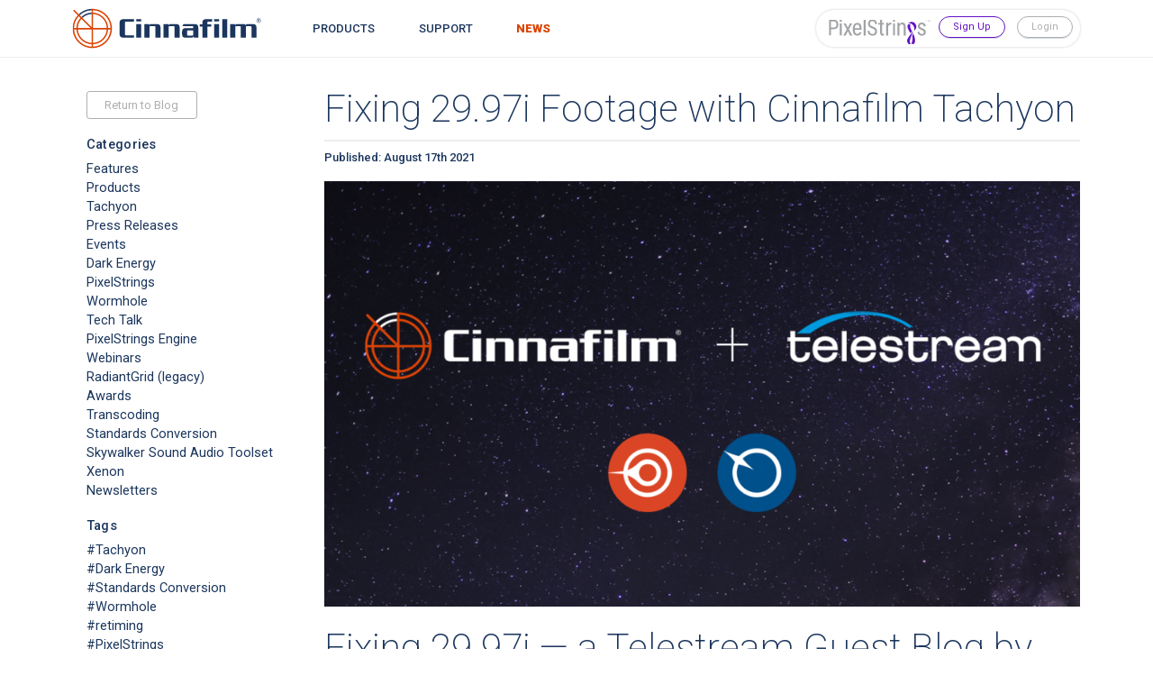

--- FILE ---
content_type: text/html; charset=UTF-8
request_url: https://cinnafilm.com/fixing-29-97i-footage-with-cinnafilm-tachyon/
body_size: 12919
content:
<!DOCTYPE html>
<html lang="en">
<head>
	<meta charset="UTF-8">

	<meta name="viewport" content="width=device-width, initial-scale=1.0, minimal-ui">

    <!-- HTML5 SHIV -->
    <!--[if IE]>
    <script src="https://oss.maxcdn.com/html5shiv/3.7.3/html5shiv.min.js"></script>
    <![endif]-->

	<meta name='robots' content='index, follow, max-image-preview:large, max-snippet:-1, max-video-preview:-1' />

	<!-- This site is optimized with the Yoast SEO plugin v19.13 - https://yoast.com/wordpress/plugins/seo/ -->
	<title>Fixing 29.97i Footage with Cinnafilm Tachyon</title>
	<meta name="description" content="Fixing 29.97i Footage -- a Telestream guest blog by Ernie Sanchez. Read about Fixing 29.97i Footage and how to do it with Cinnafilm." />
	<link rel="canonical" href="https://cinnafilm.com/fixing-29-97i-footage-with-cinnafilm-tachyon/" />
	<meta property="og:locale" content="en_US" />
	<meta property="og:type" content="article" />
	<meta property="og:title" content="Fixing 29.97i Footage with Cinnafilm Tachyon" />
	<meta property="og:description" content="Fixing 29.97i Footage -- a Telestream guest blog by Ernie Sanchez. Read about Fixing 29.97i Footage and how to do it with Cinnafilm." />
	<meta property="og:url" content="https://cinnafilm.com/fixing-29-97i-footage-with-cinnafilm-tachyon/" />
	<meta property="og:site_name" content="Cinnafilm" />
	<meta property="article:publisher" content="https://www.facebook.com/Cinnafilm-115194378522798/" />
	<meta property="article:published_time" content="2021-08-17T21:35:52+00:00" />
	<meta property="article:modified_time" content="2021-10-29T22:09:23+00:00" />
	<meta property="og:image" content="https://cinnafilm.com/wp-content/uploads/2021/08/CF_telestream_guestblog.png" />
	<meta property="og:image:width" content="1280" />
	<meta property="og:image:height" content="720" />
	<meta property="og:image:type" content="image/png" />
	<meta name="author" content="leila" />
	<meta name="twitter:card" content="summary_large_image" />
	<meta name="twitter:creator" content="@cinnafilm" />
	<meta name="twitter:site" content="@cinnafilm" />
	<meta name="twitter:label1" content="Written by" />
	<meta name="twitter:data1" content="leila" />
	<meta name="twitter:label2" content="Est. reading time" />
	<meta name="twitter:data2" content="2 minutes" />
	<!-- / Yoast SEO plugin. -->


<link rel='dns-prefetch' href='//ajax.googleapis.com' />
<link rel='dns-prefetch' href='//www.googletagmanager.com' />
<link rel='dns-prefetch' href='//fonts.googleapis.com' />
<link rel='dns-prefetch' href='//maxcdn.bootstrapcdn.com' />
<link rel="icon" type="image/png" sizes="192x192"  href="https://cinnafilm.com/wp-content/themes/cin/_img/_icons/_favicons/favicon-192x192.png"><link rel="icon" type="image/png" sizes="96x96" href="https://cinnafilm.com/wp-content/themes/cin/_img/_icons/_favicons/favicon-96x96.png"><link rel="icon" type="image/png" sizes="32x32" href="https://cinnafilm.com/wp-content/themes/cin/_img/_icons/_favicons/favicon-32x32.png"><link rel="icon" type="image/png" sizes="16x16" href="https://cinnafilm.com/wp-content/themes/cin/_img/_icons/_favicons/favicon-16x16.png"><link rel="manifest" href="https://cinnafilm.com/wp-content/themes/cin/_inc/manifest.json"><meta name="theme-color" content="#ffffff"><link rel='stylesheet' id='wp-block-library-css' href='https://cinnafilm.com/wp-includes/css/dist/block-library/style.min.css' type='text/css' media='all' />
<style id='classic-theme-styles-inline-css' type='text/css'>
/*! This file is auto-generated */
.wp-block-button__link{color:#fff;background-color:#32373c;border-radius:9999px;box-shadow:none;text-decoration:none;padding:calc(.667em + 2px) calc(1.333em + 2px);font-size:1.125em}.wp-block-file__button{background:#32373c;color:#fff;text-decoration:none}
</style>
<style id='global-styles-inline-css' type='text/css'>
body{--wp--preset--color--black: #000000;--wp--preset--color--cyan-bluish-gray: #abb8c3;--wp--preset--color--white: #ffffff;--wp--preset--color--pale-pink: #f78da7;--wp--preset--color--vivid-red: #cf2e2e;--wp--preset--color--luminous-vivid-orange: #ff6900;--wp--preset--color--luminous-vivid-amber: #fcb900;--wp--preset--color--light-green-cyan: #7bdcb5;--wp--preset--color--vivid-green-cyan: #00d084;--wp--preset--color--pale-cyan-blue: #8ed1fc;--wp--preset--color--vivid-cyan-blue: #0693e3;--wp--preset--color--vivid-purple: #9b51e0;--wp--preset--gradient--vivid-cyan-blue-to-vivid-purple: linear-gradient(135deg,rgba(6,147,227,1) 0%,rgb(155,81,224) 100%);--wp--preset--gradient--light-green-cyan-to-vivid-green-cyan: linear-gradient(135deg,rgb(122,220,180) 0%,rgb(0,208,130) 100%);--wp--preset--gradient--luminous-vivid-amber-to-luminous-vivid-orange: linear-gradient(135deg,rgba(252,185,0,1) 0%,rgba(255,105,0,1) 100%);--wp--preset--gradient--luminous-vivid-orange-to-vivid-red: linear-gradient(135deg,rgba(255,105,0,1) 0%,rgb(207,46,46) 100%);--wp--preset--gradient--very-light-gray-to-cyan-bluish-gray: linear-gradient(135deg,rgb(238,238,238) 0%,rgb(169,184,195) 100%);--wp--preset--gradient--cool-to-warm-spectrum: linear-gradient(135deg,rgb(74,234,220) 0%,rgb(151,120,209) 20%,rgb(207,42,186) 40%,rgb(238,44,130) 60%,rgb(251,105,98) 80%,rgb(254,248,76) 100%);--wp--preset--gradient--blush-light-purple: linear-gradient(135deg,rgb(255,206,236) 0%,rgb(152,150,240) 100%);--wp--preset--gradient--blush-bordeaux: linear-gradient(135deg,rgb(254,205,165) 0%,rgb(254,45,45) 50%,rgb(107,0,62) 100%);--wp--preset--gradient--luminous-dusk: linear-gradient(135deg,rgb(255,203,112) 0%,rgb(199,81,192) 50%,rgb(65,88,208) 100%);--wp--preset--gradient--pale-ocean: linear-gradient(135deg,rgb(255,245,203) 0%,rgb(182,227,212) 50%,rgb(51,167,181) 100%);--wp--preset--gradient--electric-grass: linear-gradient(135deg,rgb(202,248,128) 0%,rgb(113,206,126) 100%);--wp--preset--gradient--midnight: linear-gradient(135deg,rgb(2,3,129) 0%,rgb(40,116,252) 100%);--wp--preset--font-size--small: 13px;--wp--preset--font-size--medium: 20px;--wp--preset--font-size--large: 36px;--wp--preset--font-size--x-large: 42px;--wp--preset--spacing--20: 0.44rem;--wp--preset--spacing--30: 0.67rem;--wp--preset--spacing--40: 1rem;--wp--preset--spacing--50: 1.5rem;--wp--preset--spacing--60: 2.25rem;--wp--preset--spacing--70: 3.38rem;--wp--preset--spacing--80: 5.06rem;--wp--preset--shadow--natural: 6px 6px 9px rgba(0, 0, 0, 0.2);--wp--preset--shadow--deep: 12px 12px 50px rgba(0, 0, 0, 0.4);--wp--preset--shadow--sharp: 6px 6px 0px rgba(0, 0, 0, 0.2);--wp--preset--shadow--outlined: 6px 6px 0px -3px rgba(255, 255, 255, 1), 6px 6px rgba(0, 0, 0, 1);--wp--preset--shadow--crisp: 6px 6px 0px rgba(0, 0, 0, 1);}:where(.is-layout-flex){gap: 0.5em;}:where(.is-layout-grid){gap: 0.5em;}body .is-layout-flow > .alignleft{float: left;margin-inline-start: 0;margin-inline-end: 2em;}body .is-layout-flow > .alignright{float: right;margin-inline-start: 2em;margin-inline-end: 0;}body .is-layout-flow > .aligncenter{margin-left: auto !important;margin-right: auto !important;}body .is-layout-constrained > .alignleft{float: left;margin-inline-start: 0;margin-inline-end: 2em;}body .is-layout-constrained > .alignright{float: right;margin-inline-start: 2em;margin-inline-end: 0;}body .is-layout-constrained > .aligncenter{margin-left: auto !important;margin-right: auto !important;}body .is-layout-constrained > :where(:not(.alignleft):not(.alignright):not(.alignfull)){max-width: var(--wp--style--global--content-size);margin-left: auto !important;margin-right: auto !important;}body .is-layout-constrained > .alignwide{max-width: var(--wp--style--global--wide-size);}body .is-layout-flex{display: flex;}body .is-layout-flex{flex-wrap: wrap;align-items: center;}body .is-layout-flex > *{margin: 0;}body .is-layout-grid{display: grid;}body .is-layout-grid > *{margin: 0;}:where(.wp-block-columns.is-layout-flex){gap: 2em;}:where(.wp-block-columns.is-layout-grid){gap: 2em;}:where(.wp-block-post-template.is-layout-flex){gap: 1.25em;}:where(.wp-block-post-template.is-layout-grid){gap: 1.25em;}.has-black-color{color: var(--wp--preset--color--black) !important;}.has-cyan-bluish-gray-color{color: var(--wp--preset--color--cyan-bluish-gray) !important;}.has-white-color{color: var(--wp--preset--color--white) !important;}.has-pale-pink-color{color: var(--wp--preset--color--pale-pink) !important;}.has-vivid-red-color{color: var(--wp--preset--color--vivid-red) !important;}.has-luminous-vivid-orange-color{color: var(--wp--preset--color--luminous-vivid-orange) !important;}.has-luminous-vivid-amber-color{color: var(--wp--preset--color--luminous-vivid-amber) !important;}.has-light-green-cyan-color{color: var(--wp--preset--color--light-green-cyan) !important;}.has-vivid-green-cyan-color{color: var(--wp--preset--color--vivid-green-cyan) !important;}.has-pale-cyan-blue-color{color: var(--wp--preset--color--pale-cyan-blue) !important;}.has-vivid-cyan-blue-color{color: var(--wp--preset--color--vivid-cyan-blue) !important;}.has-vivid-purple-color{color: var(--wp--preset--color--vivid-purple) !important;}.has-black-background-color{background-color: var(--wp--preset--color--black) !important;}.has-cyan-bluish-gray-background-color{background-color: var(--wp--preset--color--cyan-bluish-gray) !important;}.has-white-background-color{background-color: var(--wp--preset--color--white) !important;}.has-pale-pink-background-color{background-color: var(--wp--preset--color--pale-pink) !important;}.has-vivid-red-background-color{background-color: var(--wp--preset--color--vivid-red) !important;}.has-luminous-vivid-orange-background-color{background-color: var(--wp--preset--color--luminous-vivid-orange) !important;}.has-luminous-vivid-amber-background-color{background-color: var(--wp--preset--color--luminous-vivid-amber) !important;}.has-light-green-cyan-background-color{background-color: var(--wp--preset--color--light-green-cyan) !important;}.has-vivid-green-cyan-background-color{background-color: var(--wp--preset--color--vivid-green-cyan) !important;}.has-pale-cyan-blue-background-color{background-color: var(--wp--preset--color--pale-cyan-blue) !important;}.has-vivid-cyan-blue-background-color{background-color: var(--wp--preset--color--vivid-cyan-blue) !important;}.has-vivid-purple-background-color{background-color: var(--wp--preset--color--vivid-purple) !important;}.has-black-border-color{border-color: var(--wp--preset--color--black) !important;}.has-cyan-bluish-gray-border-color{border-color: var(--wp--preset--color--cyan-bluish-gray) !important;}.has-white-border-color{border-color: var(--wp--preset--color--white) !important;}.has-pale-pink-border-color{border-color: var(--wp--preset--color--pale-pink) !important;}.has-vivid-red-border-color{border-color: var(--wp--preset--color--vivid-red) !important;}.has-luminous-vivid-orange-border-color{border-color: var(--wp--preset--color--luminous-vivid-orange) !important;}.has-luminous-vivid-amber-border-color{border-color: var(--wp--preset--color--luminous-vivid-amber) !important;}.has-light-green-cyan-border-color{border-color: var(--wp--preset--color--light-green-cyan) !important;}.has-vivid-green-cyan-border-color{border-color: var(--wp--preset--color--vivid-green-cyan) !important;}.has-pale-cyan-blue-border-color{border-color: var(--wp--preset--color--pale-cyan-blue) !important;}.has-vivid-cyan-blue-border-color{border-color: var(--wp--preset--color--vivid-cyan-blue) !important;}.has-vivid-purple-border-color{border-color: var(--wp--preset--color--vivid-purple) !important;}.has-vivid-cyan-blue-to-vivid-purple-gradient-background{background: var(--wp--preset--gradient--vivid-cyan-blue-to-vivid-purple) !important;}.has-light-green-cyan-to-vivid-green-cyan-gradient-background{background: var(--wp--preset--gradient--light-green-cyan-to-vivid-green-cyan) !important;}.has-luminous-vivid-amber-to-luminous-vivid-orange-gradient-background{background: var(--wp--preset--gradient--luminous-vivid-amber-to-luminous-vivid-orange) !important;}.has-luminous-vivid-orange-to-vivid-red-gradient-background{background: var(--wp--preset--gradient--luminous-vivid-orange-to-vivid-red) !important;}.has-very-light-gray-to-cyan-bluish-gray-gradient-background{background: var(--wp--preset--gradient--very-light-gray-to-cyan-bluish-gray) !important;}.has-cool-to-warm-spectrum-gradient-background{background: var(--wp--preset--gradient--cool-to-warm-spectrum) !important;}.has-blush-light-purple-gradient-background{background: var(--wp--preset--gradient--blush-light-purple) !important;}.has-blush-bordeaux-gradient-background{background: var(--wp--preset--gradient--blush-bordeaux) !important;}.has-luminous-dusk-gradient-background{background: var(--wp--preset--gradient--luminous-dusk) !important;}.has-pale-ocean-gradient-background{background: var(--wp--preset--gradient--pale-ocean) !important;}.has-electric-grass-gradient-background{background: var(--wp--preset--gradient--electric-grass) !important;}.has-midnight-gradient-background{background: var(--wp--preset--gradient--midnight) !important;}.has-small-font-size{font-size: var(--wp--preset--font-size--small) !important;}.has-medium-font-size{font-size: var(--wp--preset--font-size--medium) !important;}.has-large-font-size{font-size: var(--wp--preset--font-size--large) !important;}.has-x-large-font-size{font-size: var(--wp--preset--font-size--x-large) !important;}
.wp-block-navigation a:where(:not(.wp-element-button)){color: inherit;}
:where(.wp-block-post-template.is-layout-flex){gap: 1.25em;}:where(.wp-block-post-template.is-layout-grid){gap: 1.25em;}
:where(.wp-block-columns.is-layout-flex){gap: 2em;}:where(.wp-block-columns.is-layout-grid){gap: 2em;}
.wp-block-pullquote{font-size: 1.5em;line-height: 1.6;}
</style>
<link rel='stylesheet' id='img-comp-css' href="https://cinnafilm.com/wp-content/mu-plugins/image-comparison-slider/dist/img-comparison.css?v1_0_1" type='text/css' media='all' />
<link rel='stylesheet' id='contact-form-7-css' href='https://cinnafilm.com/wp-content/plugins/contact-form-7/includes/css/styles.css' type='text/css' media='all' />
<link rel='stylesheet' id='google_fonts_roboto-css' href='https://fonts.googleapis.com/css?family=Roboto%3A200%2C300%2C400%2C500%2C700%2C900' type='text/css' media='all' />
<link rel='stylesheet' id='font_awesome-css' href='https://maxcdn.bootstrapcdn.com/font-awesome/4.7.0/css/font-awesome.min.css' type='text/css' media='all' />
<link rel='stylesheet' id='stylesheet-css' href='https://cinnafilm.com/wp-content/themes/cin/cin-styles.css?2_3_22' type='text/css' media='all' />
<style id='akismet-widget-style-inline-css' type='text/css'>

			.a-stats {
				--akismet-color-mid-green: #357b49;
				--akismet-color-white: #fff;
				--akismet-color-light-grey: #f6f7f7;

				max-width: 350px;
				width: auto;
			}

			.a-stats * {
				all: unset;
				box-sizing: border-box;
			}

			.a-stats strong {
				font-weight: 600;
			}

			.a-stats a.a-stats__link,
			.a-stats a.a-stats__link:visited,
			.a-stats a.a-stats__link:active {
				background: var(--akismet-color-mid-green);
				border: none;
				box-shadow: none;
				border-radius: 8px;
				color: var(--akismet-color-white);
				cursor: pointer;
				display: block;
				font-family: -apple-system, BlinkMacSystemFont, 'Segoe UI', 'Roboto', 'Oxygen-Sans', 'Ubuntu', 'Cantarell', 'Helvetica Neue', sans-serif;
				font-weight: 500;
				padding: 12px;
				text-align: center;
				text-decoration: none;
				transition: all 0.2s ease;
			}

			/* Extra specificity to deal with TwentyTwentyOne focus style */
			.widget .a-stats a.a-stats__link:focus {
				background: var(--akismet-color-mid-green);
				color: var(--akismet-color-white);
				text-decoration: none;
			}

			.a-stats a.a-stats__link:hover {
				filter: brightness(110%);
				box-shadow: 0 4px 12px rgba(0, 0, 0, 0.06), 0 0 2px rgba(0, 0, 0, 0.16);
			}

			.a-stats .count {
				color: var(--akismet-color-white);
				display: block;
				font-size: 1.5em;
				line-height: 1.4;
				padding: 0 13px;
				white-space: nowrap;
			}
		
</style>
<script type='text/javascript' src='//ajax.googleapis.com/ajax/libs/jquery/3.1.1/jquery.min.js' id='jquery-core-js'></script>
<script type='text/javascript' src='//ajax.googleapis.com/ajax/libs/angularjs/1.6.9/angular.min.js' id='angular-js-js'></script>

<!-- Google tag (gtag.js) snippet added by Site Kit -->

<!-- Google Analytics snippet added by Site Kit -->
<script type='text/javascript' src='https://www.googletagmanager.com/gtag/js?id=GT-TBBCRDJB' id='google_gtagjs-js' async></script>
<script id="google_gtagjs-js-after" type="text/javascript">
window.dataLayer = window.dataLayer || [];function gtag(){dataLayer.push(arguments);}
gtag("set","linker",{"domains":["cinnafilm.com"]});
gtag("js", new Date());
gtag("set", "developer_id.dZTNiMT", true);
gtag("config", "GT-TBBCRDJB");
</script>

<!-- End Google tag (gtag.js) snippet added by Site Kit -->
<meta name="generator" content="Site Kit by Google 1.124.0" /><!-- Start of the LeadBooster Chatbot by Pipedrive code -->
<script>window.pipedriveLeadboosterConfig = {base: 'leadbooster-chat.pipedrive.com',companyId: 12366992,playbookUuid: '60b8df69-420b-41d8-a933-92459e499912',version: 2};(function () {var w = window;if (w.LeadBooster) {console.warn('LeadBooster already exists');} else {w.LeadBooster = {q: [],on: function (n, h) {this.q.push({ t: 'o', n: n, h: h });},trigger: function (n) {this.q.push({ t: 't', n: n });},};}})();</script><script src="https://leadbooster-chat.pipedrive.com/assets/loader.js" async></script>
<!-- End of the LeadBooster Chatbot by Pipedrive Code. -->
		<!-- HappyForms global container -->
		<script type="text/javascript">HappyForms = {};</script>
		<!-- End of HappyForms global container -->
				<style type="text/css" id="wp-custom-css">
			@media screen and (max-width: 992px) {
  #menu-header-menu.menu.text-center.primary-navigation li a {
    color:white!important;
  }
	.active_nav .masthead .primary-navigation li a {
		color:white!important;
	}
}

.masthead li:first-of-type {
    margin-top: 0!important;
}

.home .masthead {
	background-color: white!important;
}		</style>
		
<!-- Google Analytics & Ads global site tags -->
<script async src="https://www.googletagmanager.com/gtag/js?id=UA-39688492-3"></script>
<script>
    window.dataLayer = window.dataLayer || [];
    function gtag(){dataLayer.push(arguments);}
    gtag('js', new Date());
    gtag('config', 'UA-3323105-6');
	gtag('config', 'AW-724185936');
</script>


<!-- LFtracker -->
<script>
  (function(ss,ex){
    window.ldfdr=window.ldfdr||function(){(ldfdr._q=ldfdr._q||[]).push([].slice.call(arguments));};
    (function(d,s){
      fs=d.getElementsByTagName(s)[0];
      function ce(src){
        var cs=d.createElement(s);
        cs.src=src;
        cs.async=1;
        fs.parentNode.insertBefore(cs,fs);
      };
      ce('https://sc.lfeeder.com/lftracker_v1_'+ss+(ex?'_'+ex:'')+'.js');
    })(document,'script');
  })('DzLR5a5o3P07BoQ2');
</script>

<!-- LinkedIn Insight Tag -->
<script type="text/javascript"> _linkedin_partner_id = "4522516"; window._linkedin_data_partner_ids = window._linkedin_data_partner_ids || []; window._linkedin_data_partner_ids.push(_linkedin_partner_id); </script><script type="text/javascript"> (function(l) { if (!l){window.lintrk = function(a,b){window.lintrk.q.push([a,b])}; window.lintrk.q=[]} var s = document.getElementsByTagName("script")[0]; var b = document.createElement("script"); b.type = "text/javascript";b.async = true; b.src = "https://snap.licdn.com/li.lms-analytics/insight.min.js"; s.parentNode.insertBefore(b, s);})(window.lintrk); </script> <noscript> <img height="1" width="1" style="display:none;" alt="" src="https://px.ads.linkedin.com/collect/?pid=4522516&fmt=gif" /> </noscript>

</head>
<body class="post-template-default single single-post postid-9611 single-format-standard wp-custom-logo" >

	<header class="masthead fixed-top justify-content-end">
		<div class="wrap d-flex">

			<h1 class="logo col-lg-2 col-md-3 col-8 p-0 ml-0 order-lg-first">
				<a href="/" rel="home" class="d-flex align-items-end">
				<b class="screenreader">' . get_bloginfo('name') . '</b>
				<svg xmlns="http://www.w3.org/2000/svg" width="100%" height="100%" viewBox="0 0 173.67 40.268" alt="Cinnafilm"><path fill="#DC4405" d="M18.121 2.082c-.22 0-.439.005-.657.012v16.782L1.761 3.18a.65.65 0 1 0-.92.922l3.896 3.896A18.05 18.05 0 0 0 0 20.203c0 9.992 8.128 18.123 18.121 18.123 9.993 0 18.122-8.131 18.122-18.123S28.114 2.082 18.121 2.082zm-9.997 9.303l8.426 8.426H4.79a13.28 13.28 0 0 1 3.334-8.426zM5.658 8.921l1.543 1.543a14.572 14.572 0 0 0-3.715 9.347h-2.18a16.761 16.761 0 0 1 4.352-10.89zM17.47 37.009C8.8 36.677 1.789 29.751 1.327 21.115H3.51c.458 7.435 6.491 13.387 13.96 13.716v2.178zm0-3.483c-6.751-.327-12.2-5.695-12.655-12.411H17.47v12.411zm1.303-30.128c8.843.337 15.959 7.537 16.162 16.414h-2.178c-.203-7.676-6.341-13.895-13.984-14.232V3.398zm0 3.483c6.924.335 12.479 5.974 12.68 12.931h-12.68V6.881zm0 14.234h12.655c-.456 6.717-5.905 12.085-12.655 12.411V21.115zm0 15.894v-2.18c7.469-.329 13.501-6.281 13.96-13.717h2.183c-.464 8.639-7.472 15.565-16.143 15.897z"/><path fill="currentcolor" d="M8.118 9.536a14.583 14.583 0 0 1 9.346-3.958v1.303a13.287 13.287 0 0 0-8.425 3.575l-.921-.92zM6.575 7.992a16.76 16.76 0 0 1 10.889-4.596v-1.3a17.98 17.98 0 0 0-5.643 1.118l-2.013.892a18.209 18.209 0 0 0-4.154 2.967l.921.919zm52.095 8.162h4.595V28.69H58.67V16.154zm71.696 0h4.596V28.69h-4.596V16.154zM56.563 26.509l-7.351.009c-.721 0-.961-.239-.961-1.015v-10.68c0-.774.24-1.016.961-1.016l7.351.005v-2.193h-9.915c-2.214 0-3.417 1.095-3.417 3.471v10.147c0 2.375 1.203 3.472 3.417 3.472h9.934l.003-.021h-.022v-2.179zM77.86 16.158h-5.713c-.774 0-1.123.293-1.442 1.28h-.053l-.107-1.28h-4.39v12.551h4.657v-9.667c0-.668.187-.908.801-.908h3.952c.615 0 .801.24.801.908v9.667h4.646v-9.187c-.001-2.322-1.015-3.364-3.152-3.364zm17.637 0h-5.713c-.774 0-1.122.293-1.442 1.28h-.054l-.107-1.28h-4.389v12.551h4.654v-9.667c0-.668.188-.908.802-.908H93.2c.615 0 .802.24.802.908v9.667h4.646v-9.187c-.001-2.322-1.014-3.364-3.151-3.364zm24.089-1.175v1.334h-2.51v2.188h2.51V28.71h4.646V18.504h3.602v-2.188h-3.602v-1.563c0-.667.187-.908.802-.908h3.588V11.62h-5.884c-2.137-.001-3.152 1.041-3.152 3.363zm18.299-3.361h4.597v17.087h-4.597V11.622zm28.413 4.536h-5.312c-.754 0-1.104.278-1.491 1.207-.312-1.003-.622-1.207-1.897-1.207h-6.408c-.375 0-.668.081-.91.267-.213.187-.4.508-.533 1.014h-.055l-.105-1.28h-4.376V28.71h4.644v-9.667c0-.668.187-.908.799-.908h3.555c.611 0 .801.24.801.908v9.667h4.646v-9.667c0-.668.188-.908.801-.908h3.551c.614 0 .801.24.801.908v9.667h4.646v-9.187c-.005-2.323-1.02-3.365-3.157-3.365zm-31.486-4.539h-4.187a.148.148 0 0 0-.149.148v1.824a.15.15 0 0 0 .149.151h4.187a.15.15 0 0 0 .149-.151v-1.824a.149.149 0 0 0-.149-.148zm-75.838 2.124h3.986a.25.25 0 0 0 .25-.25v-1.624a.25.25 0 0 0-.25-.25h-3.986a.25.25 0 0 0-.25.25v1.624c.001.137.114.25.25.25zm53.682 2.415h-9.907c-.542.077-.861.366-1.135 1.05-.025.063-.208.535-.314.812h4.817v.006h4.378c.426 0 .668.16.668.588v.802c0 .426-.242.586-.668.586h-6.543c-2.188 0-3.15.909-3.15 4.354s.963 4.353 3.15 4.353h5.77c.934 0 1.387-.294 1.788-1.31h.054l.213 1.31h4.031v-9.187c0-2.322-1.015-3.364-3.152-3.364zm-1.493 9.666c0 .667-.188.907-.803.907h-4.11c-.615 0-.801-.24-.801-.907v-2.938c0-.667.186-.907.801-.907h4.913v3.845zm58.283-12.89c0-.37.092-.716.277-1.039.184-.321.438-.578.762-.763.322-.188.668-.28 1.041-.28.371 0 .718.094 1.039.277.324.184.576.438.765.761.188.323.28.672.28 1.044 0 .364-.09.704-.271 1.025-.18.318-.429.574-.752.767a2.055 2.055 0 0 1-1.062.288c-.379 0-.733-.097-1.058-.288a2.067 2.067 0 0 1-1.021-1.792zm.291 0c0 .32.078.618.238.895.162.278.381.498.659.656.277.162.575.241.892.241.324 0 .619-.081.896-.241.276-.161.493-.378.656-.652.159-.273.239-.573.239-.898a1.783 1.783 0 0 0-.891-1.55 1.731 1.731 0 0 0-.899-.242c-.317 0-.615.081-.892.24-.276.162-.493.379-.655.653s-.243.574-.243.898zm2.636-.504a.685.685 0 0 1-.117.395.706.706 0 0 1-.333.252l.659 1.094h-.464l-.573-.979h-.374v.979h-.41v-2.467h.723c.308 0 .531.061.675.179.142.118.214.302.214.547zm-1.202.419h.297c.149 0 .268-.04.358-.115a.367.367 0 0 0 .136-.293c0-.138-.042-.236-.119-.297-.082-.061-.208-.09-.38-.09h-.292v.795z"/></svg>
				</a>
			</h1>

			<!-- MENU BUTTON -->
			<button id="menuToggle" class="menu-toggle" aria-label="Primary Menu" aria-controls="primary-menu" aria-expanded="false">
				<span></span><span></span><span></span>
			</button>

			<nav id="primary-menu" class="pr-md-0"><ul id="menu-header-menu" class="menu text-center primary-navigation m-auto pr-md-0" role="navigation"><li id="menu-item-29" class="menu-item menu-item-type-post_type menu-item-object-page menu-item-29"><a href="https://cinnafilm.com/products/">Products</a></li>
<li id="menu-item-7411" class="menu-item menu-item-type-post_type menu-item-object-page menu-item-7411"><a href="https://cinnafilm.com/faqs/">Support</a></li>
<li id="menu-item-7616" class="menu-item menu-item-type-post_type menu-item-object-page current_page_parent menu-item-7616 current-menu-item"><a href="https://cinnafilm.com/news/">News</a></li>
<div class="pxs-cta mr-lg-0 ml-lg-auto"><a href="/products/pixelstrings" class="pxs-cta__logo" target="_self"><img src="/wp-content/themes/cin/_img/_logos/pxs_engine_logo.svg" alt="PixelStrings"> </a><a class="btn btn-cta purple btn-default mr-3" href="https://app.pixelstrings.com/register" target="_blank">Sign Up</a><a class="btn btn-cta btn-default" href="https://app.pixelstrings.com/" target="_blank">Login</a></div></ul></nav>			
		</div>
    </header>

<main class="main position-relative"><section class="wrap d-md-flex"><article class="col-lg-9 col-md-8 ml-lg-auto mr-0 mt-3 order-2 px-0"><h1 class="entry-heading">Fixing 29.97i Footage with Cinnafilm Tachyon</h1><h5 class="mb-4 ml-auto small">Published: <strong>August 17th 2021</strong></h5><div class="mb-4"><img width="1024" height="576" src="https://cinnafilm.com/wp-content/uploads/2021/08/CF_telestream_guestblog-1024x576.png" class="attachment-large size-large wp-post-image" alt="" decoding="async" fetchpriority="high" srcset="https://cinnafilm.com/wp-content/uploads/2021/08/CF_telestream_guestblog-1024x576.png 1024w, https://cinnafilm.com/wp-content/uploads/2021/08/CF_telestream_guestblog-300x169.png 300w, https://cinnafilm.com/wp-content/uploads/2021/08/CF_telestream_guestblog-768x432.png 768w, https://cinnafilm.com/wp-content/uploads/2021/08/CF_telestream_guestblog.png 1280w" sizes="(max-width: 1024px) 100vw, 1024px" /></div><h1>Fixing 29.97i &#8212; a Telestream Guest Blog by Ernie Sanchez</h1>
<p>In a recent guest blog for Telestream, Cinnafilm COO Ernie Sanchez, discusses how Broken Cadence in content can be fixed.</p>
<p>Broken Cadence refers to the stuttered playback and interlacing artifacts that appear when we convert footage from one fps to another.</p>
<p>For now, we&#8217;re going to give you a brief rundown about fixing 29.97i footage.</p>
<h2>The Problem with Fixing 29.97i Footage</h2>
<p>Content that originated at filmic rates of 23.976/24fps has been seen in the broadcast world for decades.</p>
<p>In addition, taking four frames at a filmic rate and generating five frames from them (29.97i or 30i) has been a regular occurrence in the broadcast world, as well.</p>
<p>The problem: <strong>Broken Cadence</strong> can result from the process of preparing content for broadcast television.</p>
<h2>Fixing Broken Cadence</h2>
<p>Directors typically want the &#8220;storytelling effect&#8221; of 180-degree shutter angle, because it best mimics how our eyes would naturally see images.</p>
<p>The problem, however, is that this content will need to air on broadcast television at 29.97i.</p>
<p>As a result of the process of adding these five frames, we may find that we run into stuttered playback and interlacing artifacts in our footage.</p>
<p>This is not ideal, and so, how do we fix it?</p>
<h2>Using Cinnafilm Tachyon for Fixing 29.97i footage</h2>
<p>Using Cinnafilm Tachyon, we can fix interlaced and progressive patterns in footage.</p>
<p>As outlined by Ernie in the guest blog:</p>
<blockquote><p><a href="https://cinnafilm.com/product/tachyon/">Tachyon</a> was created with a very powerful pattern analysis and removal engine to identify what type of cadence is present, if it is broken, and what the scene boundaries are for each scene. This enables Tachyon to extract the original video essence frame rate from just about every patterned file you can possibly throw at it – broken cadence and all! To invoke this powerful tool, simply check the “Allow Telecine/Pulldown Removal” button and it will remove patterns every time they are identified during analysis.</p></blockquote>
<p>By using the Telecine/Pattern removal feature in Cinnafilm Tachyon, the end result will be the original video essence, ready to be viewed in OTT environments, or converted to another broadcast standard.</p>
<p>Start transcoding your footage with Cinnafilm Tachyon, available within <a href="https://cinnafilm.com/product/pixelstrings/">Cinnafilm PixelStrings</a>, the media conversion multi-tool for video transcoding, standards conversion, and more.</p>
<p>Make sure to check out all of Cinnafilm&#8217;s <a href="https://cinnafilm.com/products/">products</a> to find everything you need to optimize your audio and video conversion workflows.</p>
<p>If you have any questions about how to get started with PixelStrings for your standards conversion and transcoding needs, <a href="https://cinnafilm.com/contact/">please contact us!</a></p>
<p>For more in-depth information, make sure to jump over to the full-length <a href="https://telestreamblog.telestream.net/2021/05/broken-cadence/">Telestream</a> blog.</p>
<p>We hope you found this blog on fixing 29.97i footage helpful!</p>
<footer class="entry-footer"><hr><span class="cat-tags-links"><p class="small mb-1"><strong class="mt-3 med-gray">Categories: </strong><span class="cat-links"><a href="https://cinnafilm.com/category/products/pixelstrings/" rel="category tag">PixelStrings</a> <span class="blue">/</span> <a href="https://cinnafilm.com/category/products/" rel="category tag">Products</a> <span class="blue">/</span> <a href="https://cinnafilm.com/category/products/tachyon/" rel="category tag">Tachyon</a> <span class="blue">/</span> <a href="https://cinnafilm.com/category/tech-talk/" rel="category tag">Tech Talk</a></span></p><p class="small"><strong class="med-gray">Tags: </strong><span class="tags-links"><a href="https://cinnafilm.com/tag/29-97i/" rel="tag">29.97i</a> <span class="blue">/</span> <a href="https://cinnafilm.com/tag/fixing-29-97i/" rel="tag">fixing 29.97i</a> <span class="blue">/</span> <a href="https://cinnafilm.com/tag/standards-conversion/" rel="tag">Standards Conversion</a> <span class="blue">/</span> <a href="https://cinnafilm.com/tag/tachyon/" rel="tag">Tachyon</a> <span class="blue">/</span> <a href="https://cinnafilm.com/tag/transcoding/" rel="tag">transcoding</a></span></p></span></footer> <!-- .entry-footer -->
<div class="social-sharing card card--shadow bg-white p-3 mt-5 mb-4">
	<div>
		<h4 class="mr-3 ml-md-0 mb-0">Share article</h4>
		<hr class="border-gray"/>
		<div class="social-icons--list mb-0 mr-0 ml-auto ml-sm-3 mt-0">
			<p class="mb-0">
				<!-- FB Share link -->
				<a class="fa fa-facebook"
				   href="https://www.facebook.com/sharer/sharer.php?u=https://cinnafilm.com/fixing-29-97i-footage-with-cinnafilm-tachyon/"
				   target="_blank"><span class="screen-reader"></span>
				</a>

				<!-- LinkedIn Share Link -->
				<a class="fa fa-linkedin"
				   href="https://www.linkedin.com/shareArticle?mini=true&url=https://cinnafilm.com/fixing%2D29%2D97i%2Dfootage%2Dwith%2Dcinnafilm%2Dtachyon/&title=Cinnafilm News - Fixing 29.97i Footage with Cinnafilm Tachyon&summary=&source=https%3A//cinnafilm.com"
				   target="_blank"><span class="screen-reader"></span>
				</a>

				<!-- Copy URL -->
				<a class="fa fa-copy"
				   href="javascript:void(0)"
				   onclick="f.copyShareUrl('fixing-29-97i-footage-with-cinnafilm-tachyon', this)">
					<span class="screen-reader"></span>
				</a>
			</p>
		</div>
	</div>
	<div id="fixing-29-97i-footage-with-cinnafilm-tachyon" class="form-control"><small>https://cinnafilm.com/fixing-29-97i-footage-with-cinnafilm-tachyon/</small></div>
</div>
<nav class="nav-pages d-flex justify-content-between mt-3"><span class="btn btn-arrow arrow-left"><a href="https://cinnafilm.com/how-to-create-standards-conversion-workflows-in-cinnafilm-pixelstrings/" rel="prev">Previous Article</a></span><span class="btn btn-arrow"><a href="https://cinnafilm.com/pixelstrings-media-conversion-platform-updates-trial-subscription-tier-video-legalization-updated-ui-and-more/" rel="next">Next Article</a></span></nav></article>
<div class="blog-sidebar col-lg-3 col-md-4 col-sm-12 mt-md-2 pt-md-3 order-1">
	<p class="small mt-2">
				<a class="btn btn-default" href="https://cinnafilm.com/news/">Return to Blog</a></p><h4 class="mt-4">Categories</h4><ul><li><a href="https://cinnafilm.com/category/features">Features</a></li><li><a href="https://cinnafilm.com/category/products">Products</a></li><li><a href="https://cinnafilm.com/category/tachyon">Tachyon</a></li><li><a href="https://cinnafilm.com/category/press-releases">Press Releases</a></li><li><a href="https://cinnafilm.com/category/events">Events</a></li><li><a href="https://cinnafilm.com/category/dark-energy">Dark Energy</a></li><li><a href="https://cinnafilm.com/category/pixelstrings">PixelStrings</a></li><li><a href="https://cinnafilm.com/category/wormhole">Wormhole</a></li><li><a href="https://cinnafilm.com/category/tech-talk">Tech Talk</a></li><li><a href="https://cinnafilm.com/category/pixelstrings-engine">PixelStrings Engine</a></li><li><a href="https://cinnafilm.com/category/webinars">Webinars</a></li><li><a href="https://cinnafilm.com/category/radiantgrid">RadiantGrid (legacy)</a></li><li><a href="https://cinnafilm.com/category/awards">Awards</a></li><li><a href="https://cinnafilm.com/category/transcoding">Transcoding</a></li><li><a href="https://cinnafilm.com/category/standards-conversion">Standards Conversion</a></li><li><a href="https://cinnafilm.com/category/skywalker-sound-audio-toolset">Skywalker Sound Audio Toolset</a></li><li><a href="https://cinnafilm.com/category/xenon">Xenon</a></li><li><a href="https://cinnafilm.com/category/newsletters">Newsletters</a></li></ul><h4>Tags</h4><ul><li><a href="https://cinnafilm.com/tag/tachyon">#Tachyon</a></li><li><a href="https://cinnafilm.com/tag/dark-energy">#Dark Energy</a></li><li><a href="https://cinnafilm.com/tag/standards-conversion">#Standards Conversion</a></li><li><a href="https://cinnafilm.com/tag/wormhole">#Wormhole</a></li><li><a href="https://cinnafilm.com/tag/retiming">#retiming</a></li><li><a href="https://cinnafilm.com/tag/pixelstrings">#PixelStrings</a></li><li><a href="https://cinnafilm.com/tag/transcoding">#transcoding</a></li><li><a href="https://cinnafilm.com/tag/frame-rate-conversions">#frame rate conversions</a></li><li><a href="https://cinnafilm.com/tag/post-production">#post production</a></li><li><a href="https://cinnafilm.com/tag/texture-management">#texture management</a></li><li><a href="https://cinnafilm.com/tag/video">#video</a></li><li><a href="https://cinnafilm.com/tag/radiantgrid">#RadiantGrid (legacy)</a></li><li><a href="https://cinnafilm.com/tag/webinar">#webinar</a></li><li><a href="https://cinnafilm.com/tag/hpa">#HPA</a></li><li><a href="https://cinnafilm.com/tag/root6">#Root6</a></li><li><a href="https://cinnafilm.com/tag/press-release">#press release</a></li><li><a href="https://cinnafilm.com/tag/telestream">#Telestream</a></li><li><a href="https://cinnafilm.com/tag/cloud">#cloud</a></li></ul></div>

</div></main><script type="application/ld+json">
		{ "@context": "http://schema.org",
		"@type": "BlogPosting",
		"headline": "Fixing 29.97i Footage with Cinnafilm Tachyon",
		"thumbnailUrl": "https://cinnafilm.com/wp-content/uploads/2021/08/CF_telestream_guestblog.png", 
		"genre": "Video Post Production",
		"keywords": "29.97i, fixing 29.97i, Standards Conversion, Tachyon, transcoding", 
		"wordcount": "425",
		"publisher": "Cinnafilm Inc",
		"url": "https://cinnafilm.com",
		"datePublished": "2021.08.17",
		"dateCreated": "2021.08.17",
		"dateModified": "2021.10.29",
		"description": "Fixing 29.97i &#8212; a Telestream Guest Blog by Ernie Sanchez In a recent guest blog for Telestream, Cinnafilm COO Ernie...",
		}
	</script><footer class="footer base"><div class="wrap d-flex flex-wrap"><div class="col-md-3 mr-lg-0 ml-lg-auto pl-custom px-0 pl-sm-2 pb-4 pb-lg-0 d-flex flex-wrap"><nav class="social-icons--list align-self-start col-12 px-2"><span><a rel="noopener" href="https://vimeo.com/cinnafilm" target="_blank"><span class="sr-only">https://vimeo.com/cinnafilm</span><i class="fa fa-vimeo"></i></a></span><span><a rel="noopener" href="https://www.linkedin.com/company/651177/" target="_blank"><span class="sr-only">https://www.linkedin.com/company/651177/</span><i class="fa fa-linkedin"></i></a></span></nav></div><div class="pl-1 col-md-9"><div class="pl-0"><nav class="footer-nav"><ul id="menu-footer-menu" class="menu pt-0 mt-0 row flex-wrap" role="navigation"><li id="menu-item-5055" class="menu-item menu-item-type-post_type menu-item-object-page menu-item-home menu-item-has-children mb-4 col-lg-4 col-sm-6 menu-item-5055"><a href="https://cinnafilm.com/">Cinnafilm</a>
<ul class="sub-menu">
	<li id="menu-item-5054" class="menu-item menu-item-type-post_type menu-item-object-page menu-item-5054"><a href="https://cinnafilm.com/company/">About Us</a></li>
	<li id="menu-item-5056" class="menu-item menu-item-type-post_type menu-item-object-page menu-item-5056"><a href="https://cinnafilm.com/contact/">Contact Us</a></li>
	<li id="menu-item-5062" class="menu-item menu-item-type-post_type menu-item-object-page menu-item-5062"><a href="https://cinnafilm.com/press/">Press &#038; Media</a></li>
	<li id="menu-item-6308" class="menu-item menu-item-type-post_type menu-item-object-page menu-item-6308"><a href="https://cinnafilm.com/resellers/">Resellers</a></li>
	<li id="menu-item-5063" class="menu-item menu-item-type-post_type menu-item-object-page menu-item-5063"><a href="https://cinnafilm.com/privacy/">Privacy</a></li>
	<li id="menu-item-5057" class="menu-item menu-item-type-post_type menu-item-object-page menu-item-5057"><a href="https://cinnafilm.com/customers/">Customers</a></li>
	<li id="menu-item-5061" class="menu-item menu-item-type-post_type menu-item-object-page menu-item-5061"><a href="https://cinnafilm.com/partners/">Partners</a></li>
</ul>
</li>
<li id="menu-item-5064" class="menu-item menu-item-type-post_type menu-item-object-page menu-item-has-children mb-4 col-lg-4 col-sm-6 menu-item-5064"><a href="https://cinnafilm.com/products/">Products</a>
<ul class="sub-menu">
	<li id="menu-item-7788" class="menu-item menu-item-type-post_type menu-item-object-product menu-item-7788"><a href="https://cinnafilm.com/product/pixelstrings/">PixelStrings</a></li>
	<li id="menu-item-7450" class="menu-item menu-item-type-post_type menu-item-object-product menu-item-7450"><a href="https://cinnafilm.com/product/skywalker-sound-tools/">Skywalker Sound Tools</a></li>
	<li id="menu-item-5078" class="menu-item menu-item-type-post_type menu-item-object-product menu-item-5078"><a href="https://cinnafilm.com/product/tachyon/">Tachyon</a></li>
	<li id="menu-item-5077" class="menu-item menu-item-type-post_type menu-item-object-product menu-item-5077"><a href="https://cinnafilm.com/product/dark-energy/">Dark Energy</a></li>
	<li id="menu-item-5080" class="menu-item menu-item-type-post_type menu-item-object-product menu-item-5080"><a href="https://cinnafilm.com/product/wormhole/">Tachyon Wormhole</a></li>
	<li id="menu-item-6771" class="menu-item menu-item-type-post_type menu-item-object-product menu-item-6771"><a href="https://cinnafilm.com/product/dark-energy-xenon/">Dark Energy Xenon</a></li>
</ul>
</li>
<li id="menu-item-5069" class="menu-item menu-item-type-post_type menu-item-object-page menu-item-has-children mb-4 col-lg-4 col-sm-6 menu-item-5069"><a href="https://cinnafilm.com/solutions/">Solutions</a>
<ul class="sub-menu">
	<li id="menu-item-7452" class="menu-item menu-item-type-post_type menu-item-object-product menu-item-7452"><a href="https://cinnafilm.com/product/pixelstrings/">Media Conversion Software as a Service</a></li>
	<li id="menu-item-7451" class="menu-item menu-item-type-post_type menu-item-object-product menu-item-7451"><a href="https://cinnafilm.com/product/skywalker-sound-tools/">Channel Routing and Loudness Control</a></li>
	<li id="menu-item-5083" class="menu-item menu-item-type-post_type menu-item-object-product menu-item-5083"><a href="https://cinnafilm.com/product/tachyon/">Frame Rate and Standards Conversion</a></li>
	<li id="menu-item-5082" class="menu-item menu-item-type-post_type menu-item-object-product menu-item-5082"><a href="https://cinnafilm.com/product/dark-energy/">Denoising and Grain Management</a></li>
	<li id="menu-item-5084" class="menu-item menu-item-type-post_type menu-item-object-product menu-item-5084"><a href="https://cinnafilm.com/product/wormhole/">Dynamic Retiming</a></li>
	<li id="menu-item-6772" class="menu-item menu-item-type-post_type menu-item-object-product menu-item-6772"><a href="https://cinnafilm.com/product/dark-energy-xenon/">Automated HDR Conversions</a></li>
</ul>
</li>
<li id="menu-item-5058" class="menu-item menu-item-type-post_type menu-item-object-page menu-item-has-children mb-4 col-lg-4 col-sm-6 menu-item-5058"><a href="https://cinnafilm.com/faqs/">FAQs</a>
<ul class="sub-menu">
	<li id="menu-item-12049" class="menu-item menu-item-type-post_type menu-item-object-page menu-item-12049"><a href="https://cinnafilm.com/tech-support/">Technical Support</a></li>
	<li id="menu-item-5066" class="menu-item menu-item-type-post_type menu-item-object-page menu-item-5066"><a href="https://cinnafilm.com/required-hardware/">Required Hardware</a></li>
	<li id="menu-item-5073" class="menu-item menu-item-type-post_type menu-item-object-page menu-item-5073"><a href="https://cinnafilm.com/required-3rd-party-software/">Required 3rd-Party Software</a></li>
	<li id="menu-item-5067" class="menu-item menu-item-type-post_type menu-item-object-page menu-item-5067"><a href="https://cinnafilm.com/resources/">Resources</a></li>
	<li id="menu-item-5071" class="menu-item menu-item-type-post_type menu-item-object-page menu-item-5071"><a href="https://cinnafilm.com/tachyon-settings-guide/">Tachyon Settings Guide</a></li>
</ul>
</li>
<li id="menu-item-5060" class="menu-item menu-item-type-post_type menu-item-object-page current_page_parent menu-item-has-children mb-4 col-lg-4 col-sm-6 menu-item-5060 current-menu-item"><a href="https://cinnafilm.com/news/">News</a>
<ul class="sub-menu">
	<li id="menu-item-5047" class="menu-item menu-item-type-taxonomy menu-item-object-category menu-item-5047"><a href="https://cinnafilm.com/category/features/">Features</a></li>
	<li id="menu-item-5048" class="menu-item menu-item-type-taxonomy menu-item-object-category menu-item-5048"><a href="https://cinnafilm.com/category/press-releases/">Press Releases</a></li>
	<li id="menu-item-5049" class="menu-item menu-item-type-taxonomy menu-item-object-category current-post-ancestor current-menu-parent current-post-parent menu-item-5049"><a href="https://cinnafilm.com/category/products/">Products</a></li>
	<li id="menu-item-5050" class="menu-item menu-item-type-taxonomy menu-item-object-category menu-item-5050"><a href="https://cinnafilm.com/category/events/">Events</a></li>
	<li id="menu-item-5051" class="menu-item menu-item-type-taxonomy menu-item-object-category menu-item-5051 current-menu-item"><a href="https://cinnafilm.com/category/newsletters/">Newsletters</a></li>
	<li id="menu-item-5052" class="menu-item menu-item-type-taxonomy menu-item-object-category menu-item-5052"><a href="https://cinnafilm.com/category/webinars/">Webinars</a></li>
</ul>
</li>
</ul></nav></div><p>©<span>2026</span>, Cinnafilm, Inc. All rights Reserved</p></div></div></footer><script type="application/ld+json">
    {
      "@context": "http://schema.org",
      "@type": "Corporation",
      "name": "Cinnafilm",
      "description": "Home to Tachyon, Dark Energy, GPU based image processing, standards transcoding, High Frame Rate (HFR), Deinterlacing, IVT, Inverse Telecine, Temporal Noise Reduction",
      "address": {
        "@type": "PostalAddress",
        "streetAddress": "610 Gold Ave. SW Suite 110",
        "addressLocality": "Albuquerque",
        "addressRegion": "NM",
        "postalCode": "87102",
        "addressCountry": "USA"
      },
      "telephone": "1.505.242.6626",
      "faxNumber": "1.866.571.9694",
      "email": "info@cinnafilm.com",
      "logo": "https://cinnafilm.com/wp-content/uploads/2018/01/cropped-cf-logo-small.png",
      "url": "https://cinnafilm.com",
	  "sameAs": [ 
	    "https://www.facebook.com/Cinnafilm-115194378522798/", "https://twitter.com/cinnafilm", "https://www.linkedin.com/company/651177/", "https://www.youtube.com/user/cinnafilm?feature=results_main", "https://vimeo.com/cinnafilm"
	  ]
    }</script><script type='text/javascript' src="https://cinnafilm.com/wp-content/mu-plugins/image-comparison-slider/dist/img-comparison.min.js" id='img-comp-js'></script>
<script type='text/javascript' src='https://cinnafilm.com/wp-content/plugins/contact-form-7/includes/swv/js/index.js' id='swv-js'></script>
<script type='text/javascript' id='contact-form-7-js-extra'>
/* <![CDATA[ */
var wpcf7 = {"api":{"root":"https:\/\/cinnafilm.com\/wp-json\/","namespace":"contact-form-7\/v1"}};
/* ]]> */
</script>
<script type='text/javascript' src='https://cinnafilm.com/wp-content/plugins/contact-form-7/includes/js/index.js' id='contact-form-7-js'></script>
<script type='text/javascript' src='https://cinnafilm.com/wp-content/themes/cin/_inc/_js/glide.min.js' id='glide-scripts-js'></script>
<script type='text/javascript' src='https://cinnafilm.com/wp-content/themes/cin/_inc/script.min.js?v2_2_19' id='core-scripts-js'></script>
<script type="text/javascript">
window.addEventListener("load", function(event) {
jQuery(".cfx_form_main,.wpcf7-form,.wpforms-form,.gform_wrapper form").each(function(){
var form=jQuery(this); 
var screen_width=""; var screen_height="";
 if(screen_width == ""){
 if(screen){
   screen_width=screen.width;  
 }else{
     screen_width=jQuery(window).width();
 }    }  
  if(screen_height == ""){
 if(screen){
   screen_height=screen.height;  
 }else{
     screen_height=jQuery(window).height();
 }    }
form.append('<input type="hidden" name="vx_width" value="'+screen_width+'">');
form.append('<input type="hidden" name="vx_height" value="'+screen_height+'">');
form.append('<input type="hidden" name="vx_url" value="'+window.location.href+'">');  
}); 

});
</script> 
<script defer src="https://static.cloudflareinsights.com/beacon.min.js/vcd15cbe7772f49c399c6a5babf22c1241717689176015" integrity="sha512-ZpsOmlRQV6y907TI0dKBHq9Md29nnaEIPlkf84rnaERnq6zvWvPUqr2ft8M1aS28oN72PdrCzSjY4U6VaAw1EQ==" data-cf-beacon='{"version":"2024.11.0","token":"cc439e82cdf64136bb92c9d1005691b2","r":1,"server_timing":{"name":{"cfCacheStatus":true,"cfEdge":true,"cfExtPri":true,"cfL4":true,"cfOrigin":true,"cfSpeedBrain":true},"location_startswith":null}}' crossorigin="anonymous"></script>
</body></html>

--- FILE ---
content_type: text/css
request_url: https://cinnafilm.com/wp-content/mu-plugins/image-comparison-slider/dist/img-comparison.css?v1_0_1
body_size: 371
content:
.img-comp-container{position:relative;max-width:100%}.img-comp-container.state_loading:after,.img-comp-container.state_loading:before{content:'';position:absolute;top:-5px;left:0;width:100%;height:5px}.img-comp-container.state_loading:before{background-color:rgba(90,90,90,.1)}.img-comp-container.state_loading:after{width:50%;background-color:rgba(225,120,120,.5);-webkit-animation:progress-movement 1s linear infinite;animation:progress-movement 1s linear infinite}.img-comp-container.state_active,.img-comp-container.state_active img{opacity:1}.img-comp-container img{opacity:0;-webkit-transition:opacity .5s ease 1s;transition:opacity .5s ease 1s}.img-comp-container.img-comp-container--dragging .img-comp-img.img-comp-overlay.draw--divider:after,.img-comp-container:hover .img-comp-img.img-comp-overlay.draw--divider:after{height:100%;top:0;opacity:1;-webkit-transition:top .5s cubic-bezier(.63,.24,.32,1.24),height .5s cubic-bezier(.63,.24,.32,1.24);transition:top .5s cubic-bezier(.63,.24,.32,1.24),height .5s cubic-bezier(.63,.24,.32,1.24)}.img-comp-container.img-comp-container--dragging .img-comp-slider,.img-comp-container.img-comp-container--dragging .img-comp-slider:before,.img-comp-container:hover .img-comp-slider,.img-comp-container:hover .img-comp-slider:before{opacity:1;-webkit-transform:scale(1);transform:scale(1)}.img-comp-img{position:absolute;width:auto;height:auto;overflow:hidden}.img-comp-img img{display:block;vertical-align:middle}.img-comp-img.img-comp-overlay.draw--divider:after{content:'';position:absolute;height:0;width:1px;background-color:rgba(255,255,255,.5);right:0;top:50%;opacity:0;-webkit-transition:top .5s cubic-bezier(.63,.24,.32,1.24),height .5s cubic-bezier(.63,.24,.32,1.24),opacity .3s ease .4s;transition:top .5s cubic-bezier(.63,.24,.32,1.24),height .5s cubic-bezier(.63,.24,.32,1.24),opacity .3s ease .4s}.img-comp-slider{position:absolute;z-index:9;cursor:ew-resize;width:40px;height:40px;background-color:#fff;border-radius:50%;opacity:.5;-webkit-transform:scale(.75);transform:scale(.75);-webkit-transition:opacity .5s ease,-webkit-transform .5s ease;transition:opacity .5s ease,-webkit-transform .5s ease;transition:transform .5s ease,opacity .5s ease;transition:transform .5s ease,opacity .5s ease,-webkit-transform .5s ease}.img-comp-slider:before{content:'';display:block;width:50px;height:50px;border-radius:50%;position:relative;top:-5px;left:-5px;border:1px solid #fff;-webkit-transform:scale(0);transform:scale(0);opacity:0;-webkit-transition:opacity .4s ease,-webkit-transform .4s cubic-bezier(.63,.24,.32,1.24);transition:opacity .4s ease,-webkit-transform .4s cubic-bezier(.63,.24,.32,1.24);transition:transform .4s cubic-bezier(.63,.24,.32,1.24),opacity .4s ease;transition:transform .4s cubic-bezier(.63,.24,.32,1.24),opacity .4s ease,-webkit-transform .4s cubic-bezier(.63,.24,.32,1.24)}.img-comp__label{padding:.5rem;position:absolute;left:0;bottom:50%;background-color:rgba(0,0,0,.5);color:#fff}.img-comp__label__after{left:auto;right:0}@-webkit-keyframes progress-movement{0%{left:0;width:0}75%{left:60%}95%{left:85%;width:15%}100%{left:100%;width:0}}@keyframes progress-movement{0%{left:0;width:0}75%{left:60%}95%{left:85%;width:15%}100%{left:100%;width:0}}

--- FILE ---
content_type: text/css
request_url: https://cinnafilm.com/wp-content/themes/cin/cin-styles.css?2_3_22
body_size: 31910
content:
	/*!
* Bootstrap v4.0.0-beta.2 (https://getbootstrap.com)
* Copyright 2011-2017 The Bootstrap Authors
* Copyright 2011-2017 Twitter, Inc.
* Licensed under MIT (https://github.com/twbs/bootstrap/blob/master/LICENSE)
*/


.breadcrumb,
.dropdown-menu,
.glide__slides,
.nav,
.navbar-nav,
.pagination {
	list-style: none
}

.glide__slides,
.ui.checkbox {
	-webkit-backface-visibility: hidden
}

.collapsing,
.dropdown-divider,
.embed-responsive,
.glide__slides,
.glide__track,
.progress,
.sr-only {
	overflow: hidden
}

.dropdown-header,
.dropdown-item,
.glide__slides,
.input-group-addon,
.input-group-btn,
.navbar-brand,
.sr-only {
	white-space: nowrap
}

.glide__slides,
.row {
	display: -ms-flexbox
}

.col-form-label,
ol ol,
ol ul,
ul ol,
ul ul {
	margin-bottom: 0
}

.form-check-inline .form-check-label,
img {
	vertical-align: middle
}

.glide {
	position: relative;
	width: 100%;
	box-sizing: border-box
}

*,
.glide *,
::after,
::before {
	box-sizing: inherit
}

.glide__slides {
	position: relative;
	width: 100%;
	backface-visibility: hidden;
	transform-style: preserve-3d;
	-ms-touch-action: pan-Y;
	touch-action: pan-Y;
	padding: 0;
	display: flex;
	-ms-flex-wrap: nowrap;
	flex-wrap: nowrap;
	will-change: transform
}

.glide__slides--dragging {
	-webkit-user-select: none;
	-moz-user-select: none;
	-ms-user-select: none;
	user-select: none
}

.glide__arrows,
.glide__bullets,
.glide__slide {
	-webkit-touch-callout: none;
	-ms-user-select: none
}

.glide__slide {
	width: 100%;
	height: 100%;
	-ms-flex-negative: 0;
	flex-shrink: 0;
	white-space: normal;
	-webkit-user-select: none;
	-moz-user-select: none;
	user-select: none;
	-webkit-tap-highlight-color: transparent
}

.glide__slide a {
	-webkit-user-select: none;
	user-select: none;
	-webkit-user-drag: none;
	-moz-user-select: none;
	-ms-user-select: none
}

.btn,
.glide__arrows,
.glide__bullets {
	-moz-user-select: none;
	-webkit-user-select: none
}

.glide__arrows,
.glide__bullets {
	user-select: none
}

.glide--rtl {
	direction: rtl
}



:root {
	--blue: #1b365d;
	--indigo: #6610f2;
	--purple: #6312c4;
	--pink: #e2b0a1;
	--red: #DC4405;
	--orange: #fd7e14;
	--yellow: #ffa500;
	--green: #28a745;
	--teal: #3F729B;
	--cyan: #17a2b8;
	--white: #fff;
	--gray: #868e96;
	--gray-dark: #343a40;
	--primary: #1b365d;
	--secondary: #868e96;
	--success: #28a745;
	--info: #17a2b8;
	--warning: #ffa500;
	--danger: #DC4405;
	--light: #f8f9fa;
	--dark: #343a40;
	--breakpoint-xs: 0;
	--breakpoint-sm: 576px;
	--breakpoint-md: 768px;
	--breakpoint-lg: 992px;
	--breakpoint-xl: 1200px;
	--font-family-sans-serif: -apple-system, BlinkMacSystemFont, "Segoe UI", Roboto, "Helvetica Neue", Arial, sans-serif, "Apple Color Emoji", "Segoe UI Emoji", "Segoe UI Symbol";
	--font-family-monospace: "SFMono-Regular", Menlo, Monaco, Consolas, "Liberation Mono", "Courier New", monospace
}

@media print {
	blockquote,
	img,
	pre,
	tr {
		page-break-inside: avoid
	}
	*,
	::after,
	::before {
		text-shadow: none!important;
		box-shadow: none!important
	}
	a,
	a:visited {
		text-decoration: underline
	}
	abbr[title]::after {
		content: " (" attr(title) ")"
	}
	pre {
		white-space: pre-wrap!important
	}
	blockquote,
	pre {
		border: 1px solid #999
	}
	thead {
		display: table-header-group
	}
	h2,
	h3,
	p {
		orphans: 3;
		widows: 3
	}
	h2,
	h3 {
		page-break-after: avoid
	}
	.navbar {
		display: none
	}
	.badge {
		border: 1px solid #000
	}
	.table {
		border-collapse: collapse!important
	}
	.table td,
	.table th {
		background-color: #fff!important
	}
	.table-bordered td,
	.table-bordered th {
		border: 1px solid #ddd!important
	}
}

hr,
table {
	border-collapse: collapse
}

.img-thumbnail,
body {
	background-color: #fff
}

@-ms-viewport {
	width: device-width
}

article,
aside,
dialog,
figcaption,
figure,
footer,
header,
hgroup,
main,
nav,
section {
	display: block
}

body {
	font-size: 1rem;
	font-weight: 400;
	line-height: 1.5;
	text-align: left
}

[tabindex="-1"]:focus {
	outline: 0!important
}

h1,
h2,
h3,
h4,
h5,
h6 {
	margin-top: 0;
	margin-bottom: .5rem
}

dl,
ol,
p,
ul {
	margin-top: 0
}

abbr[data-original-title],
abbr[title] {
	text-decoration: underline;
	text-decoration: underline dotted;
	cursor: help;
	border-bottom: 0
}

address {
	font-style: normal
}

.figure-img,
legend {
	margin-bottom: .5rem
}

dt {
	font-weight: 700
}

dd {
	margin-left: 0
}

a {
	color: #1b365d
}

a:not([href]):not([tabindex]),
a:not([href]):not([tabindex]):focus,
a:not([href]):not([tabindex]):hover {
	color: inherit;
	text-decoration: none
}

a:not([href]):not([tabindex]):focus {
	outline: 0
}

img {
	border-style: none
}

[role=button],
a,
area,
button,
input:not([type=range]),
label,
select,
summary,
textarea {
	-ms-touch-action: manipulation;
	touch-action: manipulation
}

caption {
	padding-top: .75rem;
	padding-bottom: .75rem;
	color: #868e96;
	text-align: left;
	caption-side: bottom
}

th {
	text-align: inherit
}

label,
output {
	display: inline-block
}

button {
	border-radius: 0
}

button:focus {
	outline: dotted 1px;
	outline: -webkit-focus-ring-color auto 5px
}

button,
input {
	overflow: visible
}

button,
select {
	text-transform: none
}

[type=button]::-moz-focus-inner,
[type=reset]::-moz-focus-inner,
[type=submit]::-moz-focus-inner,
button::-moz-focus-inner {
	border-style: none
}

input[type=radio],
input[type=checkbox] {
	box-sizing: border-box;
	padding: 0
}

input[type=date],
input[type=time],
input[type=datetime-local],
input[type=month] {
	-webkit-appearance: listbox
}

fieldset {
	min-width: 0
}

legend {
	width: 100%;
	font-size: 1.5rem;
	line-height: inherit
}

.invalid-tooltip,
.valid-tooltip {
	line-height: 1;
	border-radius: .2rem
}

::-webkit-file-upload-button {
	-webkit-appearance: button
}

[hidden] {
	display: none!important
}

.img-fluid {
	max-width: 100%;
	height: auto
}

.img-thumbnail {
	padding: .25rem;
	border: 1px solid #ddd;
	border-radius: .25rem;
	transition: all .2s ease-in-out;
	max-width: 100%;
	height: auto
}

.btn-group-vertical>.btn-group:not(:first-child):not(:last-child)>.btn,
.btn-group-vertical>.btn:not(:first-child):not(:last-child),
.btn-group>.btn-group:not(:first-child):not(:last-child)>.btn,
.btn-group>.btn:not(:first-child):not(:last-child):not(.dropdown-toggle),
.input-group .form-control:not(:first-child):not(:last-child),
.input-group-addon:not(:first-child):not(:last-child),
.input-group-btn:not(:first-child):not(:last-child),
pre code {
	border-radius: 0
}

.figure {
	display: inline-block
}

.form-control,
.form-control-file,
.form-control-range,
.form-text,
.table-responsive,
pre {
	display: block
}

.figure-img {
	line-height: 1
}

.table,
pre {
	margin-bottom: 1rem
}

.figure-caption {
	font-size: 90%;
	color: #868e96
}

code,
kbd,
pre,
samp {
	font-family: SFMono-Regular, Menlo, Monaco, Consolas, "Liberation Mono", "Courier New", monospace
}

code {
	padding: .2rem .4rem;
	color: #bd4147;
	background-color: #f8f9fa;
	border-radius: .25rem
}

a>code {
	padding: 0;
	color: inherit;
	background-color: inherit
}

kbd {
	padding: .2rem .4rem;
	color: #fff;
	background-color: #212529;
	border-radius: .2rem
}

.table,
pre code {
	background-color: transparent
}

kbd kbd {
	padding: 0;
	font-size: 100%;
	font-weight: 700
}

pre {
	overflow: auto;
	-ms-overflow-style: scrollbar;
	margin-top: 0;
	color: #212529
}

pre code {
	padding: 0;
	font-size: inherit;
	color: inherit
}

.container,
.container-fluid {
	padding-right: 15px;
	padding-left: 15px;
	margin-right: auto;
	margin-left: auto;
	width: 100%
}

.pre-scrollable {
	max-height: 340px;
	overflow-y: scroll
}

@media (min-width:576px) {
	.container {
		max-width: 540px
	}
}

@media (min-width:768px) {
	.container {
		max-width: 720px
	}
}

@media (min-width:992px) {
	.container {
		max-width: 960px
	}
}

@media (min-width:1200px) {
	.container {
		max-width: 1700px
	}
}

.row {
	display: flex;
	-ms-flex-wrap: wrap;
	flex-wrap: wrap;
	margin-right: -15px;
	margin-left: -15px
}

.no-gutters {
	margin-right: 0;
	margin-left: 0
}

.no-gutters>.col,
.no-gutters>[class*=col-] {
	padding-right: 0;
	padding-left: 0
}

.col,
.col-1,
.col-10,
.col-11,
.col-12,
.col-2,
.col-3,
.col-4,
.col-5,
.col-6,
.col-7,
.col-8,
.col-9,
.col-auto,
.col-lg,
.col-lg-1,
.col-lg-10,
.col-lg-11,
.col-lg-12,
.col-lg-2,
.col-lg-3,
.col-lg-4,
.col-lg-5,
.col-lg-6,
.col-lg-7,
.col-lg-8,
.col-lg-9,
.col-lg-auto,
.col-md,
.col-md-1,
.col-md-10,
.col-md-11,
.col-md-12,
.col-md-2,
.col-md-3,
.col-md-4,
.col-md-5,
.col-md-6,
.col-md-7,
.col-md-8,
.col-md-9,
.col-md-auto,
.col-sm,
.col-sm-1,
.col-sm-10,
.col-sm-11,
.col-sm-12,
.col-sm-2,
.col-sm-3,
.col-sm-4,
.col-sm-5,
.col-sm-6,
.col-sm-7,
.col-sm-8,
.col-sm-9,
.col-sm-auto,
.col-xl,
.col-xl-1,
.col-xl-10,
.col-xl-11,
.col-xl-12,
.col-xl-2,
.col-xl-3,
.col-xl-4,
.col-xl-5,
.col-xl-6,
.col-xl-7,
.col-xl-8,
.col-xl-9,
.col-xl-auto {
	position: relative;
	width: 100%;
	min-height: 1px;
	padding-right: 15px;
	padding-left: 15px
}

.col {
	-ms-flex-preferred-size: 0;
	flex-basis: 0;
	-ms-flex-positive: 1;
	flex-grow: 1;
	max-width: 100%
}

.col-auto {
	-ms-flex: 0 0 auto;
	flex: 0 0 auto;
	width: auto;
	max-width: none
}

.col-1 {
	-ms-flex: 0 0 8.33333%;
	flex: 0 0 8.33333%;
	max-width: 8.33333%
}

.col-2 {
	-ms-flex: 0 0 16.66667%;
	flex: 0 0 16.66667%;
	max-width: 16.66667%
}

.col-3 {
	-ms-flex: 0 0 25%;
	flex: 0 0 25%;
	max-width: 25%
}

.col-4 {
	-ms-flex: 0 0 33.33333%;
	flex: 0 0 33.33333%;
	max-width: 33.33333%
}

.col-5 {
	-ms-flex: 0 0 41.66667%;
	flex: 0 0 41.66667%;
	max-width: 41.66667%
}

.col-6 {
	-ms-flex: 0 0 50%;
	flex: 0 0 50%;
	max-width: 50%
}

.col-7 {
	-ms-flex: 0 0 58.33333%;
	flex: 0 0 58.33333%;
	max-width: 58.33333%
}

.col-8 {
	-ms-flex: 0 0 66.66667%;
	flex: 0 0 66.66667%;
	max-width: 66.66667%
}

.col-9 {
	-ms-flex: 0 0 75%;
	flex: 0 0 75%;
	max-width: 75%
}

.col-10 {
	-ms-flex: 0 0 83.33333%;
	flex: 0 0 83.33333%;
	max-width: 83.33333%
}

.col-11 {
	-ms-flex: 0 0 91.66667%;
	flex: 0 0 91.66667%;
	max-width: 91.66667%
}

.col-12 {
	-ms-flex: 0 0 100%;
	flex: 0 0 100%;
	max-width: 100%
}

.order-first {
	-ms-flex-order: -1;
	order: -1
}

.order-1 {
	-ms-flex-order: 1;
	order: 1
}

.order-2 {
	-ms-flex-order: 2;
	order: 2
}

.order-3 {
	-ms-flex-order: 3;
	order: 3
}

.order-4 {
	-ms-flex-order: 4;
	order: 4
}

.order-5 {
	-ms-flex-order: 5;
	order: 5
}

.order-6 {
	-ms-flex-order: 6;
	order: 6
}

.order-7 {
	-ms-flex-order: 7;
	order: 7
}

.order-8 {
	-ms-flex-order: 8;
	order: 8
}

.order-9 {
	-ms-flex-order: 9;
	order: 9
}

.order-10 {
	-ms-flex-order: 10;
	order: 10
}

.order-11 {
	-ms-flex-order: 11;
	order: 11
}

.order-12 {
	-ms-flex-order: 12;
	order: 12
}

.offset-1 {
	margin-left: 8.33333%
}

.offset-2 {
	margin-left: 16.66667%
}

.offset-3 {
	margin-left: 25%
}

.offset-4 {
	margin-left: 33.33333%
}

.offset-5 {
	margin-left: 41.66667%
}

.offset-6 {
	margin-left: 50%
}

.offset-7 {
	margin-left: 58.33333%
}

.offset-8 {
	margin-left: 66.66667%
}

.offset-9 {
	margin-left: 75%
}

.offset-10 {
	margin-left: 83.33333%
}

.offset-11 {
	margin-left: 91.66667%
}

@media (min-width:576px) {
	.col-sm {
		-ms-flex-preferred-size: 0;
		flex-basis: 0;
		-ms-flex-positive: 1;
		flex-grow: 1;
		max-width: 100%
	}
	.col-sm-auto {
		-ms-flex: 0 0 auto;
		flex: 0 0 auto;
		width: auto;
		max-width: none
	}
	.col-sm-1 {
		-ms-flex: 0 0 8.33333%;
		flex: 0 0 8.33333%;
		max-width: 8.33333%
	}
	.col-sm-2 {
		-ms-flex: 0 0 16.66667%;
		flex: 0 0 16.66667%;
		max-width: 16.66667%
	}
	.col-sm-3 {
		-ms-flex: 0 0 25%;
		flex: 0 0 25%;
		max-width: 25%
	}
	.col-sm-4 {
		-ms-flex: 0 0 33.33333%;
		flex: 0 0 33.33333%;
		max-width: 33.33333%
	}
	.col-sm-5 {
		-ms-flex: 0 0 41.66667%;
		flex: 0 0 41.66667%;
		max-width: 41.66667%
	}
	.col-sm-6 {
		-ms-flex: 0 0 50%;
		flex: 0 0 50%;
		max-width: 50%
	}
	.col-sm-7 {
		-ms-flex: 0 0 58.33333%;
		flex: 0 0 58.33333%;
		max-width: 58.33333%
	}
	.col-sm-8 {
		-ms-flex: 0 0 66.66667%;
		flex: 0 0 66.66667%;
		max-width: 66.66667%
	}
	.col-sm-9 {
		-ms-flex: 0 0 75%;
		flex: 0 0 75%;
		max-width: 75%
	}
	.col-sm-10 {
		-ms-flex: 0 0 83.33333%;
		flex: 0 0 83.33333%;
		max-width: 83.33333%
	}
	.col-sm-11 {
		-ms-flex: 0 0 91.66667%;
		flex: 0 0 91.66667%;
		max-width: 91.66667%
	}
	.col-sm-12 {
		-ms-flex: 0 0 100%;
		flex: 0 0 100%;
		max-width: 100%
	}
	.order-sm-first {
		-ms-flex-order: -1;
		order: -1
	}
	.order-sm-1 {
		-ms-flex-order: 1;
		order: 1
	}
	.order-sm-2 {
		-ms-flex-order: 2;
		order: 2
	}
	.order-sm-3 {
		-ms-flex-order: 3;
		order: 3
	}
	.order-sm-4 {
		-ms-flex-order: 4;
		order: 4
	}
	.order-sm-5 {
		-ms-flex-order: 5;
		order: 5
	}
	.order-sm-6 {
		-ms-flex-order: 6;
		order: 6
	}
	.order-sm-7 {
		-ms-flex-order: 7;
		order: 7
	}
	.order-sm-8 {
		-ms-flex-order: 8;
		order: 8
	}
	.order-sm-9 {
		-ms-flex-order: 9;
		order: 9
	}
	.order-sm-10 {
		-ms-flex-order: 10;
		order: 10
	}
	.order-sm-11 {
		-ms-flex-order: 11;
		order: 11
	}
	.order-sm-12 {
		-ms-flex-order: 12;
		order: 12
	}
	.offset-sm-0 {
		margin-left: 0
	}
	.offset-sm-1 {
		margin-left: 8.33333%
	}
	.offset-sm-2 {
		margin-left: 16.66667%
	}
	.offset-sm-3 {
		margin-left: 25%
	}
	.offset-sm-4 {
		margin-left: 33.33333%
	}
	.offset-sm-5 {
		margin-left: 41.66667%
	}
	.offset-sm-6 {
		margin-left: 50%
	}
	.offset-sm-7 {
		margin-left: 58.33333%
	}
	.offset-sm-8 {
		margin-left: 66.66667%
	}
	.offset-sm-9 {
		margin-left: 75%
	}
	.offset-sm-10 {
		margin-left: 83.33333%
	}
	.offset-sm-11 {
		margin-left: 91.66667%
	}
}

@media (min-width:768px) {
	.col-md {
		-ms-flex-preferred-size: 0;
		flex-basis: 0;
		-ms-flex-positive: 1;
		flex-grow: 1;
		max-width: 100%
	}
	.col-md-auto {
		-ms-flex: 0 0 auto;
		flex: 0 0 auto;
		width: auto;
		max-width: none
	}
	.col-md-1 {
		-ms-flex: 0 0 8.33333%;
		flex: 0 0 8.33333%;
		max-width: 8.33333%
	}
	.col-md-2 {
		-ms-flex: 0 0 16.66667%;
		flex: 0 0 16.66667%;
		max-width: 16.66667%
	}
	.col-md-3 {
		-ms-flex: 0 0 25%;
		flex: 0 0 25%;
		max-width: 25%
	}
	.col-md-4 {
		-ms-flex: 0 0 33.33333%;
		flex: 0 0 33.33333%;
		max-width: 33.33333%
	}
	.col-md-5 {
		-ms-flex: 0 0 41.66667%;
		flex: 0 0 41.66667%;
		max-width: 41.66667%
	}
	.col-md-6 {
		-ms-flex: 0 0 50%;
		flex: 0 0 50%;
		max-width: 50%
	}
	.col-md-7 {
		-ms-flex: 0 0 58.33333%;
		flex: 0 0 58.33333%;
		max-width: 58.33333%
	}
	.col-md-8 {
		-ms-flex: 0 0 66.66667%;
		flex: 0 0 66.66667%;
		max-width: 66.66667%
	}
	.col-md-9 {
		-ms-flex: 0 0 75%;
		flex: 0 0 75%;
		max-width: 75%
	}
	.col-md-10 {
		-ms-flex: 0 0 83.33333%;
		flex: 0 0 83.33333%;
		max-width: 83.33333%
	}
	.col-md-11 {
		-ms-flex: 0 0 91.66667%;
		flex: 0 0 91.66667%;
		max-width: 91.66667%
	}
	.col-md-12 {
		-ms-flex: 0 0 100%;
		flex: 0 0 100%;
		max-width: 100%
	}
	.order-md-first {
		-ms-flex-order: -1;
		order: -1
	}
	.order-md-1 {
		-ms-flex-order: 1;
		order: 1
	}
	.order-md-2 {
		-ms-flex-order: 2;
		order: 2
	}
	.order-md-3 {
		-ms-flex-order: 3;
		order: 3
	}
	.order-md-4 {
		-ms-flex-order: 4;
		order: 4
	}
	.order-md-5 {
		-ms-flex-order: 5;
		order: 5
	}
	.order-md-6 {
		-ms-flex-order: 6;
		order: 6
	}
	.order-md-7 {
		-ms-flex-order: 7;
		order: 7
	}
	.order-md-8 {
		-ms-flex-order: 8;
		order: 8
	}
	.order-md-9 {
		-ms-flex-order: 9;
		order: 9
	}
	.order-md-10 {
		-ms-flex-order: 10;
		order: 10
	}
	.order-md-11 {
		-ms-flex-order: 11;
		order: 11
	}
	.order-md-12 {
		-ms-flex-order: 12;
		order: 12
	}
	.offset-md-0 {
		margin-left: 0
	}
	.offset-md-1 {
		margin-left: 8.33333%
	}
	.offset-md-2 {
		margin-left: 16.66667%
	}
	.offset-md-3 {
		margin-left: 25%
	}
	.offset-md-4 {
		margin-left: 33.33333%
	}
	.offset-md-5 {
		margin-left: 41.66667%
	}
	.offset-md-6 {
		margin-left: 50%
	}
	.offset-md-7 {
		margin-left: 58.33333%
	}
	.offset-md-8 {
		margin-left: 66.66667%
	}
	.offset-md-9 {
		margin-left: 75%
	}
	.offset-md-10 {
		margin-left: 83.33333%
	}
	.offset-md-11 {
		margin-left: 91.66667%
	}
}

@media (min-width:992px) {
	.col-lg {
		-ms-flex-preferred-size: 0;
		flex-basis: 0;
		-ms-flex-positive: 1;
		flex-grow: 1;
		max-width: 100%
	}
	.col-lg-auto {
		-ms-flex: 0 0 auto;
		flex: 0 0 auto;
		width: auto;
		max-width: none
	}
	.col-lg-1 {
		-ms-flex: 0 0 8.33333%;
		flex: 0 0 8.33333%;
		max-width: 8.33333%
	}
	.col-lg-2 {
		-ms-flex: 0 0 16.66667%;
		flex: 0 0 16.66667%;
		max-width: 16.66667%
	}
	.col-lg-3 {
		-ms-flex: 0 0 25%;
		flex: 0 0 25%;
		max-width: 25%
	}
	.col-lg-4 {
		-ms-flex: 0 0 33.33333%;
		flex: 0 0 33.33333%;
		max-width: 33.33333%
	}
	.col-lg-5 {
		-ms-flex: 0 0 41.66667%;
		flex: 0 0 41.66667%;
		max-width: 41.66667%
	}
	.col-lg-6 {
		-ms-flex: 0 0 50%;
		flex: 0 0 50%;
		max-width: 50%
	}
	.col-lg-7 {
		-ms-flex: 0 0 58.33333%;
		flex: 0 0 58.33333%;
		max-width: 58.33333%
	}
	.col-lg-8 {
		-ms-flex: 0 0 66.66667%;
		flex: 0 0 66.66667%;
		max-width: 66.66667%
	}
	.col-lg-9 {
		-ms-flex: 0 0 75%;
		flex: 0 0 75%;
		max-width: 75%
	}
	.col-lg-10 {
		-ms-flex: 0 0 83.33333%;
		flex: 0 0 83.33333%;
		max-width: 83.33333%
	}
	.col-lg-11 {
		-ms-flex: 0 0 91.66667%;
		flex: 0 0 91.66667%;
		max-width: 91.66667%
	}
	.col-lg-12 {
		-ms-flex: 0 0 100%;
		flex: 0 0 100%;
		max-width: 100%
	}
	.order-lg-first {
		-ms-flex-order: -1;
		order: -1
	}
	.order-lg-1 {
		-ms-flex-order: 1;
		order: 1
	}
	.order-lg-2 {
		-ms-flex-order: 2;
		order: 2
	}
	.order-lg-3 {
		-ms-flex-order: 3;
		order: 3
	}
	.order-lg-4 {
		-ms-flex-order: 4;
		order: 4
	}
	.order-lg-5 {
		-ms-flex-order: 5;
		order: 5
	}
	.order-lg-6 {
		-ms-flex-order: 6;
		order: 6
	}
	.order-lg-7 {
		-ms-flex-order: 7;
		order: 7
	}
	.order-lg-8 {
		-ms-flex-order: 8;
		order: 8
	}
	.order-lg-9 {
		-ms-flex-order: 9;
		order: 9
	}
	.order-lg-10 {
		-ms-flex-order: 10;
		order: 10
	}
	.order-lg-11 {
		-ms-flex-order: 11;
		order: 11
	}
	.order-lg-12 {
		-ms-flex-order: 12;
		order: 12
	}
	.offset-lg-0 {
		margin-left: 0
	}
	.offset-lg-1 {
		margin-left: 8.33333%
	}
	.offset-lg-2 {
		margin-left: 16.66667%
	}
	.offset-lg-3 {
		margin-left: 25%
	}
	.offset-lg-4 {
		margin-left: 33.33333%
	}
	.offset-lg-5 {
		margin-left: 41.66667%
	}
	.offset-lg-6 {
		margin-left: 50%
	}
	.offset-lg-7 {
		margin-left: 58.33333%
	}
	.offset-lg-8 {
		margin-left: 66.66667%
	}
	.offset-lg-9 {
		margin-left: 75%
	}
	.offset-lg-10 {
		margin-left: 83.33333%
	}
	.offset-lg-11 {
		margin-left: 91.66667%
	}
}

@media (min-width:1200px) {
	.col-xl {
		-ms-flex-preferred-size: 0;
		flex-basis: 0;
		-ms-flex-positive: 1;
		flex-grow: 1;
		max-width: 100%
	}
	.col-xl-auto {
		-ms-flex: 0 0 auto;
		flex: 0 0 auto;
		width: auto;
		max-width: none
	}
	.col-xl-1 {
		-ms-flex: 0 0 8.33333%;
		flex: 0 0 8.33333%;
		max-width: 8.33333%
	}
	.col-xl-2 {
		-ms-flex: 0 0 16.66667%;
		flex: 0 0 16.66667%;
		max-width: 16.66667%
	}
	.col-xl-3 {
		-ms-flex: 0 0 25%;
		flex: 0 0 25%;
		max-width: 25%
	}
	.col-xl-4 {
		-ms-flex: 0 0 33.33333%;
		flex: 0 0 33.33333%;
		max-width: 33.33333%
	}
	.col-xl-5 {
		-ms-flex: 0 0 41.66667%;
		flex: 0 0 41.66667%;
		max-width: 41.66667%
	}
	.col-xl-6 {
		-ms-flex: 0 0 50%;
		flex: 0 0 50%;
		max-width: 50%
	}
	.col-xl-7 {
		-ms-flex: 0 0 58.33333%;
		flex: 0 0 58.33333%;
		max-width: 58.33333%
	}
	.col-xl-8 {
		-ms-flex: 0 0 66.66667%;
		flex: 0 0 66.66667%;
		max-width: 66.66667%
	}
	.col-xl-9 {
		-ms-flex: 0 0 75%;
		flex: 0 0 75%;
		max-width: 75%
	}
	.col-xl-10 {
		-ms-flex: 0 0 83.33333%;
		flex: 0 0 83.33333%;
		max-width: 83.33333%
	}
	.col-xl-11 {
		-ms-flex: 0 0 91.66667%;
		flex: 0 0 91.66667%;
		max-width: 91.66667%
	}
	.col-xl-12 {
		-ms-flex: 0 0 100%;
		flex: 0 0 100%;
		max-width: 100%
	}
	.order-xl-first {
		-ms-flex-order: -1;
		order: -1
	}
	.order-xl-1 {
		-ms-flex-order: 1;
		order: 1
	}
	.order-xl-2 {
		-ms-flex-order: 2;
		order: 2
	}
	.order-xl-3 {
		-ms-flex-order: 3;
		order: 3
	}
	.order-xl-4 {
		-ms-flex-order: 4;
		order: 4
	}
	.order-xl-5 {
		-ms-flex-order: 5;
		order: 5
	}
	.order-xl-6 {
		-ms-flex-order: 6;
		order: 6
	}
	.order-xl-7 {
		-ms-flex-order: 7;
		order: 7
	}
	.order-xl-8 {
		-ms-flex-order: 8;
		order: 8
	}
	.order-xl-9 {
		-ms-flex-order: 9;
		order: 9
	}
	.order-xl-10 {
		-ms-flex-order: 10;
		order: 10
	}
	.order-xl-11 {
		-ms-flex-order: 11;
		order: 11
	}
	.order-xl-12 {
		-ms-flex-order: 12;
		order: 12
	}
	.offset-xl-0 {
		margin-left: 0
	}
	.offset-xl-1 {
		margin-left: 8.33333%
	}
	.offset-xl-2 {
		margin-left: 16.66667%
	}
	.offset-xl-3 {
		margin-left: 25%
	}
	.offset-xl-4 {
		margin-left: 33.33333%
	}
	.offset-xl-5 {
		margin-left: 41.66667%
	}
	.offset-xl-6 {
		margin-left: 50%
	}
	.offset-xl-7 {
		margin-left: 58.33333%
	}
	.offset-xl-8 {
		margin-left: 66.66667%
	}
	.offset-xl-9 {
		margin-left: 75%
	}
	.offset-xl-10 {
		margin-left: 83.33333%
	}
	.offset-xl-11 {
		margin-left: 91.66667%
	}
}

.table {
	width: 100%;
	max-width: 100%
}

.table td,
.table th {
	padding: .75rem;
	vertical-align: top;
	border-top: 1px solid #e9ecef
}

.table thead th {
	vertical-align: bottom;
	border-bottom: 2px solid #e9ecef
}

.table tbody+tbody {
	border-top: 2px solid #e9ecef
}

.table .table {
	background-color: #fff
}

.table-sm td,
.table-sm th {
	padding: .3rem
}

.table-bordered,
.table-bordered td,
.table-bordered th {
	border: 1px solid #e9ecef
}

.table-bordered thead td,
.table-bordered thead th {
	border-bottom-width: 2px
}

.table-striped tbody tr:nth-of-type(odd) {
	background-color: rgba(17, 17, 17, .05)
}

.table-hover tbody tr:hover {
	background-color: rgba(17, 17, 17, .075)
}

.table-primary,
.table-primary>td,
.table-primary>th {
	background-color: #bfc7d2
}

.table-hover .table-primary:hover,
.table-hover .table-primary:hover>td,
.table-hover .table-primary:hover>th {
	background-color: #b0bac7
}

.table-secondary,
.table-secondary>td,
.table-secondary>th {
	background-color: #dddfe2
}

.table-hover .table-secondary:hover,
.table-hover .table-secondary:hover>td,
.table-hover .table-secondary:hover>th {
	background-color: #cfd2d6
}

.table-success,
.table-success>td,
.table-success>th {
	background-color: #c3e6cb
}

.table-hover .table-success:hover,
.table-hover .table-success:hover>td,
.table-hover .table-success:hover>th {
	background-color: #b1dfbb
}

.table-info,
.table-info>td,
.table-info>th {
	background-color: #bee5eb
}

.table-hover .table-info:hover,
.table-hover .table-info:hover>td,
.table-hover .table-info:hover>th {
	background-color: #abdde5
}

.table-warning,
.table-warning>td,
.table-warning>th {
	background-color: #ffe6b8
}

.table-hover .table-warning:hover,
.table-hover .table-warning:hover>td,
.table-hover .table-warning:hover>th {
	background-color: #ffdd9f
}

.table-danger,
.table-danger>td,
.table-danger>th {
	background-color: #f5cbb9
}

.table-hover .table-danger:hover,
.table-hover .table-danger:hover>td,
.table-hover .table-danger:hover>th {
	background-color: #f2baa3
}

.table-light,
.table-light>td,
.table-light>th {
	background-color: #fdfdfe
}

.table-hover .table-light:hover,
.table-hover .table-light:hover>td,
.table-hover .table-light:hover>th {
	background-color: #ececf6
}

.table-dark,
.table-dark>td,
.table-dark>th {
	background-color: #c6c8ca
}

.table-hover .table-dark:hover,
.table-hover .table-dark:hover>td,
.table-hover .table-dark:hover>th {
	background-color: #b9bbbe
}

.table-active,
.table-active>td,
.table-active>th {
	background-color: rgba(17, 17, 17, .075)
}

.table-hover .table-active:hover,
.table-hover .table-active:hover>td,
.table-hover .table-active:hover>th {
	background-color: rgba(4, 4, 4, .075)
}

.table .thead-dark th {
	color: #fff;
	background-color: #212529;
	border-color: #32383e
}

.table .thead-light th {
	color: #495057;
	background-color: #e9ecef;
	border-color: #e9ecef
}

.table-dark {
	color: #fff;
	background-color: #212529
}

.table-dark td,
.table-dark th,
.table-dark thead th {
	border-color: #32383e
}

.table-dark.table-bordered,
.table-responsive.table-bordered {
	border: 0
}

.table-dark.table-striped tbody tr:nth-of-type(odd) {
	background-color: rgba(255, 255, 255, .05)
}

.table-dark.table-hover tbody tr:hover {
	background-color: rgba(255, 255, 255, .075)
}

@media (max-width:575px) {
	.table-responsive-sm {
		display: block;
		width: 100%;
		overflow-x: auto;
		-webkit-overflow-scrolling: touch;
		-ms-overflow-style: -ms-autohiding-scrollbar
	}
	.table-responsive-sm.table-bordered {
		border: 0
	}
}

@media (max-width:767px) {
	.table-responsive-md {
		display: block;
		width: 100%;
		overflow-x: auto;
		-webkit-overflow-scrolling: touch;
		-ms-overflow-style: -ms-autohiding-scrollbar
	}
	.table-responsive-md.table-bordered {
		border: 0
	}
}

@media (max-width:991px) {
	.table-responsive-lg {
		display: block;
		width: 100%;
		overflow-x: auto;
		-webkit-overflow-scrolling: touch;
		-ms-overflow-style: -ms-autohiding-scrollbar
	}
	.table-responsive-lg.table-bordered {
		border: 0
	}
}

@media (max-width:1199px) {
	.table-responsive-xl {
		display: block;
		width: 100%;
		overflow-x: auto;
		-webkit-overflow-scrolling: touch;
		-ms-overflow-style: -ms-autohiding-scrollbar
	}
	.table-responsive-xl.table-bordered {
		border: 0
	}
}

.table-responsive {
	width: 100%;
	overflow-x: auto;
	-webkit-overflow-scrolling: touch;
	-ms-overflow-style: -ms-autohiding-scrollbar
}

.form-control {
	width: 100%;
	padding: .375rem .75rem;
	font-size: 1rem;
	line-height: 1.5;
	color: #495057;
	background-color: #fff;
	background-image: none;
	background-clip: padding-box;
	border: 1px solid #ced4da;
	border-radius: .25rem;
	transition: border-color ease-in-out .15s, box-shadow ease-in-out .15s
}

.form-control::-ms-expand {
	background-color: transparent;
	border: 0
}

.form-control:focus {
	color: #495057;
	background-color: #fff;
	border-color: #386fc0;
	outline: 0;
	box-shadow: 0 0 0 .2rem rgba(27, 54, 93, .25)
}

.form-control::-webkit-input-placeholder {
	color: #868e96;
	opacity: 1
}

.form-control:-ms-input-placeholder {
	color: #868e96;
	opacity: 1
}

.form-control::placeholder {
	color: #868e96;
	opacity: 1
}

.form-control:disabled,
.form-control[readonly] {
	background-color: #e9ecef;
	opacity: 1
}

select.form-control:not([size]):not([multiple]) {
	height: calc(2.25rem + 2px)
}

select.form-control:focus::-ms-value {
	color: #495057;
	background-color: #fff
}

.col-form-label {
	padding-top: calc(.375rem + 1px);
	padding-bottom: calc(.375rem + 1px);
	line-height: 1.5
}

.col-form-label-lg {
	padding-top: calc(.5rem + 1px);
	padding-bottom: calc(.5rem + 1px);
	font-size: 1.25rem;
	line-height: 1.5
}

.col-form-label-sm {
	padding-top: calc(.25rem + 1px);
	padding-bottom: calc(.25rem + 1px);
	font-size: .875rem;
	line-height: 1.5
}

.col-form-legend,
.form-control-plaintext {
	padding-top: .375rem;
	padding-bottom: .375rem;
	margin-bottom: 0
}

.col-form-legend {
	font-size: 1rem
}

.form-control-plaintext {
	line-height: 1.5;
	background-color: transparent;
	border: solid transparent;
	border-width: 1px 0
}

.form-control-plaintext.form-control-lg,
.form-control-plaintext.form-control-sm,
.input-group-lg>.form-control-plaintext.form-control,
.input-group-lg>.form-control-plaintext.input-group-addon,
.input-group-lg>.input-group-btn>.form-control-plaintext.btn,
.input-group-sm>.form-control-plaintext.form-control,
.input-group-sm>.form-control-plaintext.input-group-addon,
.input-group-sm>.input-group-btn>.form-control-plaintext.btn {
	padding-right: 0;
	padding-left: 0
}

.form-control-sm,
.input-group-sm>.form-control,
.input-group-sm>.input-group-addon,
.input-group-sm>.input-group-btn>.btn {
	padding: .25rem .5rem;
	font-size: .875rem;
	line-height: 1.5;
	border-radius: .2rem
}

.input-group-sm>.input-group-btn>select.btn:not([size]):not([multiple]),
.input-group-sm>select.form-control:not([size]):not([multiple]),
.input-group-sm>select.input-group-addon:not([size]):not([multiple]),
select.form-control-sm:not([size]):not([multiple]) {
	height: calc(1.8125rem + 2px)
}

.form-control-lg,
.input-group-lg>.form-control,
.input-group-lg>.input-group-addon,
.input-group-lg>.input-group-btn>.btn {
	padding: .5rem 1rem;
	font-size: 1.25rem;
	line-height: 1.5;
	border-radius: .3rem
}

.input-group-lg>.input-group-btn>select.btn:not([size]):not([multiple]),
.input-group-lg>select.form-control:not([size]):not([multiple]),
.input-group-lg>select.input-group-addon:not([size]):not([multiple]),
select.form-control-lg:not([size]):not([multiple]) {
	height: calc(2.875rem + 2px)
}

.form-text {
	margin-top: .25rem
}

.form-row {
	display: -ms-flexbox;
	display: flex;
	-ms-flex-wrap: wrap;
	flex-wrap: wrap;
	margin-right: -5px;
	margin-left: -5px
}

.form-row>.col,
.form-row>[class*=col-] {
	padding-right: 5px;
	padding-left: 5px
}

.form-check {
	position: relative;
	display: block;
	margin-bottom: .5rem
}

.invalid-tooltip,
.valid-tooltip {
	position: absolute;
	padding: .5rem
}

.form-check.disabled .form-check-label {
	color: #868e96
}

.form-check-label {
	padding-left: 1.25rem;
	margin-bottom: 0
}

.form-check-input {
	position: absolute;
	margin-top: .25rem;
	margin-left: -1.25rem
}

.form-check-inline {
	display: inline-block;
	margin-right: .75rem
}

.valid-feedback,
.valid-tooltip {
	display: none;
	font-size: .875rem
}

.valid-feedback {
	margin-top: .25rem;
	color: #28a745
}

.valid-tooltip {
	top: 100%;
	z-index: 5;
	width: 250px;
	margin-top: .1rem;
	color: #fff;
	background-color: rgba(40, 167, 69, .8)
}

.custom-control-input.is-valid~.custom-control-description,
.form-check-input.is-valid+.form-check-label,
.was-validated .custom-control-input:valid~.custom-control-description,
.was-validated .form-check-input:valid+.form-check-label {
	color: #28a745
}

.custom-select.is-valid,
.form-control.is-valid,
.was-validated .custom-select:valid,
.was-validated .form-control:valid {
	border-color: #28a745
}

.custom-select.is-valid:focus,
.form-control.is-valid:focus,
.was-validated .custom-select:valid:focus,
.was-validated .form-control:valid:focus {
	box-shadow: 0 0 0 .2rem rgba(40, 167, 69, .25)
}

.custom-select.is-valid~.valid-feedback,
.custom-select.is-valid~.valid-tooltip,
.form-control.is-valid~.valid-feedback,
.form-control.is-valid~.valid-tooltip,
.was-validated .custom-select:valid~.valid-feedback,
.was-validated .custom-select:valid~.valid-tooltip,
.was-validated .form-control:valid~.valid-feedback,
.was-validated .form-control:valid~.valid-tooltip {
	display: block
}

.custom-control-input.is-valid~.custom-control-indicator,
.was-validated .custom-control-input:valid~.custom-control-indicator {
	background-color: rgba(40, 167, 69, .25)
}

.custom-file-input.is-valid~.custom-file-control,
.was-validated .custom-file-input:valid~.custom-file-control {
	border-color: #28a745
}

.custom-file-input.is-valid~.custom-file-control::before,
.was-validated .custom-file-input:valid~.custom-file-control::before {
	border-color: inherit
}

.custom-file-input.is-valid:focus,
.was-validated .custom-file-input:valid:focus {
	box-shadow: 0 0 0 .2rem rgba(40, 167, 69, .25)
}

.custom-file-input.is-invalid:focus,
.custom-select.is-invalid:focus,
.form-control.is-invalid:focus,
.was-validated .custom-file-input:invalid:focus,
.was-validated .custom-select:invalid:focus,
.was-validated .form-control:invalid:focus {
	box-shadow: 0 0 0 .2rem rgba(220, 68, 5, .25)
}

.invalid-feedback {
	display: none;
	margin-top: .25rem;
	font-size: .875rem;
	color: #DC4405
}

.invalid-tooltip {
	top: 100%;
	z-index: 5;
	display: none;
	width: 250px;
	margin-top: .1rem;
	font-size: .875rem;
	color: #fff;
	background-color: rgba(220, 68, 5, .8)
}

.btn-block,
.custom-select.is-invalid~.invalid-feedback,
.custom-select.is-invalid~.invalid-tooltip,
.form-control.is-invalid~.invalid-feedback,
.form-control.is-invalid~.invalid-tooltip,
.was-validated .custom-select:invalid~.invalid-feedback,
.was-validated .custom-select:invalid~.invalid-tooltip,
.was-validated .form-control:invalid~.invalid-feedback,
.was-validated .form-control:invalid~.invalid-tooltip {
	display: block
}

.btn-block,
.form-inline .form-check,
input[type=button].btn-block,
input[type=reset].btn-block,
input[type=submit].btn-block {
	width: 100%
}

.custom-control-input.is-invalid~.custom-control-description,
.form-check-input.is-invalid+.form-check-label,
.was-validated .custom-control-input:invalid~.custom-control-description,
.was-validated .form-check-input:invalid+.form-check-label {
	color: #DC4405
}

.custom-select.is-invalid,
.form-control.is-invalid,
.was-validated .custom-select:invalid,
.was-validated .form-control:invalid {
	border-color: #DC4405
}

.custom-control-input.is-invalid~.custom-control-indicator,
.was-validated .custom-control-input:invalid~.custom-control-indicator {
	background-color: rgba(220, 68, 5, .25)
}

.custom-file-input.is-invalid~.custom-file-control,
.was-validated .custom-file-input:invalid~.custom-file-control {
	border-color: #DC4405
}

.custom-file-input.is-invalid~.custom-file-control::before,
.was-validated .custom-file-input:invalid~.custom-file-control::before {
	border-color: inherit
}

.form-inline {
	display: -ms-flexbox;
	display: flex;
	-ms-flex-flow: row wrap;
	flex-flow: row wrap;
	-ms-flex-align: center;
	align-items: center
}

@media (min-width:576px) {
	.form-inline label {
		display: -ms-flexbox;
		display: flex;
		-ms-flex-align: center;
		align-items: center;
		-ms-flex-pack: center;
		justify-content: center;
		margin-bottom: 0
	}
	.form-inline .form-group {
		display: -ms-flexbox;
		display: flex;
		-ms-flex: 0 0 auto;
		flex: 0 0 auto;
		-ms-flex-flow: row wrap;
		flex-flow: row wrap;
		-ms-flex-align: center;
		align-items: center;
		margin-bottom: 0
	}
	.form-inline .form-control {
		display: inline-block;
		width: auto;
		vertical-align: middle
	}
	.form-inline .form-control-plaintext {
		display: inline-block
	}
	.form-inline .input-group {
		width: auto
	}
	.form-inline .form-check {
		display: -ms-flexbox;
		display: flex;
		-ms-flex-align: center;
		align-items: center;
		-ms-flex-pack: center;
		justify-content: center;
		width: auto;
		margin-top: 0;
		margin-bottom: 0
	}
	.form-inline .form-check-label {
		padding-left: 0
	}
	.form-inline .form-check-input {
		position: relative;
		margin-top: 0;
		margin-right: .25rem;
		margin-left: 0
	}
	.form-inline .custom-control {
		display: -ms-flexbox;
		display: flex;
		-ms-flex-align: center;
		align-items: center;
		-ms-flex-pack: center;
		justify-content: center;
		padding-left: 0
	}
	.form-inline .custom-control-indicator {
		position: static;
		display: inline-block;
		margin-right: .25rem;
		vertical-align: text-bottom
	}
	.form-inline .has-feedback .form-control-feedback {
		top: 0
	}
}

.btn,
.input-group-addon {
	padding: .375rem .75rem;
	line-height: 1.5;
	font-weight: 400
}

.btn {
	display: inline-block;
	text-align: center;
	vertical-align: middle;
	-ms-user-select: none;
	user-select: none;
	border: 1px solid transparent;
	font-size: 1rem;
	border-radius: .25rem
}

.btn:focus,
.btn:hover {
	text-decoration: none
}

.btn.focus,
.btn:focus {
	outline: 0;
	box-shadow: 0 0 0 .2rem rgba(27, 54, 93, .25)
}

.btn.disabled,
.btn:disabled {
	opacity: .65
}

.btn:not([disabled]):not(.disabled).active,
.btn:not([disabled]):not(.disabled):active {
	background-image: none
}

a.btn.disabled,
fieldset[disabled] a.btn {
	pointer-events: none
}

.btn-primary {
	color: #fff;
	background-color: #1b365d;
	border-color: #1b365d
}

.btn-primary:hover {
	color: #fff;
	background-color: #12253f;
	border-color: #101f35
}

.btn-primary.focus,
.btn-primary:focus {
	box-shadow: 0 0 0 .2rem rgba(27, 54, 93, .5)
}

.btn-primary.disabled,
.btn-primary:disabled {
	background-color: #1b365d;
	border-color: #1b365d
}

.btn-primary:not([disabled]):not(.disabled).active,
.btn-primary:not([disabled]):not(.disabled):active,
.show>.btn-primary.dropdown-toggle {
	color: #fff;
	background-color: #101f35;
	border-color: #0d192c;
	box-shadow: 0 0 0 .2rem rgba(27, 54, 93, .5)
}

.btn-secondary {
	color: #fff;
	background-color: #868e96;
	border-color: #868e96
}

.btn-secondary:hover {
	color: #fff;
	background-color: #727b84;
	border-color: #6c757d
}

.btn-secondary.focus,
.btn-secondary:focus {
	box-shadow: 0 0 0 .2rem rgba(134, 142, 150, .5)
}

.btn-secondary.disabled,
.btn-secondary:disabled {
	background-color: #868e96;
	border-color: #868e96
}

.btn-secondary:not([disabled]):not(.disabled).active,
.btn-secondary:not([disabled]):not(.disabled):active,
.show>.btn-secondary.dropdown-toggle {
	color: #fff;
	background-color: #6c757d;
	border-color: #666e76;
	box-shadow: 0 0 0 .2rem rgba(134, 142, 150, .5)
}

.btn-success {
	color: #fff;
	background-color: #28a745;
	border-color: #28a745
}

.btn-success:hover {
	color: #fff;
	background-color: #218838;
	border-color: #1e7e34
}

.btn-success.focus,
.btn-success:focus {
	box-shadow: 0 0 0 .2rem rgba(40, 167, 69, .5)
}

.btn-success.disabled,
.btn-success:disabled {
	background-color: #28a745;
	border-color: #28a745
}

.btn-success:not([disabled]):not(.disabled).active,
.btn-success:not([disabled]):not(.disabled):active,
.show>.btn-success.dropdown-toggle {
	color: #fff;
	background-color: #1e7e34;
	border-color: #1c7430;
	box-shadow: 0 0 0 .2rem rgba(40, 167, 69, .5)
}

.btn-info {
	color: #fff;
	background-color: #17a2b8;
	border-color: #17a2b8
}

.btn-info:hover {
	color: #fff;
	background-color: #138496;
	border-color: #117a8b
}

.btn-info.focus,
.btn-info:focus {
	box-shadow: 0 0 0 .2rem rgba(23, 162, 184, .5)
}

.btn-info.disabled,
.btn-info:disabled {
	background-color: #17a2b8;
	border-color: #17a2b8
}

.btn-info:not([disabled]):not(.disabled).active,
.btn-info:not([disabled]):not(.disabled):active,
.show>.btn-info.dropdown-toggle {
	color: #fff;
	background-color: #117a8b;
	border-color: #10707f;
	box-shadow: 0 0 0 .2rem rgba(23, 162, 184, .5)
}

.btn-warning {
	color: #111;
	background-color: orange;
	border-color: orange
}

.btn-warning:hover {
	color: #fff;
	background-color: #d98c00;
	border-color: #cc8400
}

.btn-warning.focus,
.btn-warning:focus {
	box-shadow: 0 0 0 .2rem rgba(255, 165, 0, .5)
}

.btn-warning.disabled,
.btn-warning:disabled {
	background-color: orange;
	border-color: orange
}

.btn-warning:not([disabled]):not(.disabled).active,
.btn-warning:not([disabled]):not(.disabled):active,
.show>.btn-warning.dropdown-toggle {
	color: #fff;
	background-color: #cc8400;
	border-color: #bf7c00;
	box-shadow: 0 0 0 .2rem rgba(255, 165, 0, .5)
}

.btn-danger {
	color: #fff;
	background-color: #DC4405;
	border-color: #DC4405
}

.btn-danger:hover {
	color: #fff;
	background-color: #b73804;
	border-color: #aa3504
}

.btn-danger.focus,
.btn-danger:focus {
	box-shadow: 0 0 0 .2rem rgba(220, 68, 5, .5)
}

.btn-danger.disabled,
.btn-danger:disabled {
	background-color: #DC4405;
	border-color: #DC4405
}

.btn-danger:not([disabled]):not(.disabled).active,
.btn-danger:not([disabled]):not(.disabled):active,
.show>.btn-danger.dropdown-toggle {
	color: #fff;
	background-color: #aa3504;
	border-color: #9e3104;
	box-shadow: 0 0 0 .2rem rgba(220, 68, 5, .5)
}

.btn-light {
	color: #111;
	background-color: #f8f9fa;
	border-color: #f8f9fa
}

.btn-light:hover {
	color: #111;
	background-color: #e2e6ea;
	border-color: #dae0e5
}

.btn-light.focus,
.btn-light:focus {
	box-shadow: 0 0 0 .2rem rgba(248, 249, 250, .5)
}

.btn-light.disabled,
.btn-light:disabled {
	background-color: #f8f9fa;
	border-color: #f8f9fa
}

.btn-light:not([disabled]):not(.disabled).active,
.btn-light:not([disabled]):not(.disabled):active,
.show>.btn-light.dropdown-toggle {
	color: #111;
	background-color: #dae0e5;
	border-color: #d3d9df;
	box-shadow: 0 0 0 .2rem rgba(248, 249, 250, .5)
}

.btn-dark {
	color: #fff;
	background-color: #343a40;
	border-color: #343a40
}

.btn-dark:hover {
	color: #fff;
	background-color: #23272b;
	border-color: #1d2124
}

.btn-dark.focus,
.btn-dark:focus {
	box-shadow: 0 0 0 .2rem rgba(52, 58, 64, .5)
}

.btn-dark.disabled,
.btn-dark:disabled {
	background-color: #343a40;
	border-color: #343a40
}

.btn-dark:not([disabled]):not(.disabled).active,
.btn-dark:not([disabled]):not(.disabled):active,
.show>.btn-dark.dropdown-toggle {
	color: #fff;
	background-color: #1d2124;
	border-color: #171a1d;
	box-shadow: 0 0 0 .2rem rgba(52, 58, 64, .5)
}

.btn-outline-primary {
	color: #1b365d;
	background-color: transparent;
	background-image: none;
	border-color: #1b365d
}

.btn-outline-primary:hover {
	color: #fff;
	background-color: #1b365d;
	border-color: #1b365d
}

.btn-outline-primary.focus,
.btn-outline-primary:focus {
	box-shadow: 0 0 0 .2rem rgba(27, 54, 93, .5)
}

.btn-outline-primary.disabled,
.btn-outline-primary:disabled {
	color: #1b365d;
	background-color: transparent
}

.btn-outline-primary:not([disabled]):not(.disabled).active,
.btn-outline-primary:not([disabled]):not(.disabled):active,
.show>.btn-outline-primary.dropdown-toggle {
	color: #fff;
	background-color: #1b365d;
	border-color: #1b365d;
	box-shadow: 0 0 0 .2rem rgba(27, 54, 93, .5)
}

.btn-outline-secondary {
	color: #868e96;
	background-color: transparent;
	background-image: none;
	border-color: #868e96
}

.btn-outline-secondary:hover {
	color: #fff;
	background-color: #868e96;
	border-color: #868e96
}

.btn-outline-secondary.focus,
.btn-outline-secondary:focus {
	box-shadow: 0 0 0 .2rem rgba(134, 142, 150, .5)
}

.btn-outline-secondary.disabled,
.btn-outline-secondary:disabled {
	color: #868e96;
	background-color: transparent
}

.btn-outline-secondary:not([disabled]):not(.disabled).active,
.btn-outline-secondary:not([disabled]):not(.disabled):active,
.show>.btn-outline-secondary.dropdown-toggle {
	color: #fff;
	background-color: #868e96;
	border-color: #868e96;
	box-shadow: 0 0 0 .2rem rgba(134, 142, 150, .5)
}

.btn-outline-success {
	color: #28a745;
	background-color: transparent;
	background-image: none;
	border-color: #28a745
}

.btn-outline-success:hover {
	color: #fff;
	background-color: #28a745;
	border-color: #28a745
}

.btn-outline-success.focus,
.btn-outline-success:focus {
	box-shadow: 0 0 0 .2rem rgba(40, 167, 69, .5)
}

.btn-outline-success.disabled,
.btn-outline-success:disabled {
	color: #28a745;
	background-color: transparent
}

.btn-outline-success:not([disabled]):not(.disabled).active,
.btn-outline-success:not([disabled]):not(.disabled):active,
.show>.btn-outline-success.dropdown-toggle {
	color: #fff;
	background-color: #28a745;
	border-color: #28a745;
	box-shadow: 0 0 0 .2rem rgba(40, 167, 69, .5)
}

.btn-outline-info {
	color: #17a2b8;
	background-color: transparent;
	background-image: none;
	border-color: #17a2b8
}

.btn-outline-info:hover {
	color: #fff;
	background-color: #17a2b8;
	border-color: #17a2b8
}

.btn-outline-info.focus,
.btn-outline-info:focus {
	box-shadow: 0 0 0 .2rem rgba(23, 162, 184, .5)
}

.btn-outline-info.disabled,
.btn-outline-info:disabled {
	color: #17a2b8;
	background-color: transparent
}

.btn-outline-info:not([disabled]):not(.disabled).active,
.btn-outline-info:not([disabled]):not(.disabled):active,
.show>.btn-outline-info.dropdown-toggle {
	color: #fff;
	background-color: #17a2b8;
	border-color: #17a2b8;
	box-shadow: 0 0 0 .2rem rgba(23, 162, 184, .5)
}

.btn-outline-warning {
	color: orange;
	background-color: transparent;
	background-image: none;
	border-color: orange
}

.btn-outline-warning:hover {
	color: #fff;
	background-color: orange;
	border-color: orange
}

.btn-outline-warning.focus,
.btn-outline-warning:focus {
	box-shadow: 0 0 0 .2rem rgba(255, 165, 0, .5)
}

.btn-outline-warning.disabled,
.btn-outline-warning:disabled {
	color: orange;
	background-color: transparent
}

.btn-outline-warning:not([disabled]):not(.disabled).active,
.btn-outline-warning:not([disabled]):not(.disabled):active,
.show>.btn-outline-warning.dropdown-toggle {
	color: #fff;
	background-color: orange;
	border-color: orange;
	box-shadow: 0 0 0 .2rem rgba(255, 165, 0, .5)
}

.btn-outline-danger {
	color: #DC4405;
	background-color: transparent;
	background-image: none;
	border-color: #DC4405
}

.btn-outline-danger:hover {
	color: #fff;
	background-color: #DC4405;
	border-color: #DC4405
}

.btn-outline-danger.focus,
.btn-outline-danger:focus {
	box-shadow: 0 0 0 .2rem rgba(220, 68, 5, .5)
}

.btn-outline-danger.disabled,
.btn-outline-danger:disabled {
	color: #DC4405;
	background-color: transparent
}

.btn-outline-danger:not([disabled]):not(.disabled).active,
.btn-outline-danger:not([disabled]):not(.disabled):active,
.show>.btn-outline-danger.dropdown-toggle {
	color: #fff;
	background-color: #DC4405;
	border-color: #DC4405;
	box-shadow: 0 0 0 .2rem rgba(220, 68, 5, .5)
}

.btn-outline-light {
	color: #f8f9fa;
	background-color: transparent;
	background-image: none;
	border-color: #f8f9fa
}

.btn-outline-light:hover {
	color: #212529;
	background-color: #f8f9fa;
	border-color: #f8f9fa
}

.btn-outline-light.focus,
.btn-outline-light:focus {
	box-shadow: 0 0 0 .2rem rgba(248, 249, 250, .5)
}

.btn-outline-light.disabled,
.btn-outline-light:disabled {
	color: #f8f9fa;
	background-color: transparent
}

.btn-outline-light:not([disabled]):not(.disabled).active,
.btn-outline-light:not([disabled]):not(.disabled):active,
.show>.btn-outline-light.dropdown-toggle {
	color: #212529;
	background-color: #f8f9fa;
	border-color: #f8f9fa;
	box-shadow: 0 0 0 .2rem rgba(248, 249, 250, .5)
}

.btn-outline-dark {
	color: #343a40;
	background-color: transparent;
	background-image: none;
	border-color: #343a40
}

.btn-outline-dark:hover {
	color: #fff;
	background-color: #343a40;
	border-color: #343a40
}

.btn-outline-dark.focus,
.btn-outline-dark:focus {
	box-shadow: 0 0 0 .2rem rgba(52, 58, 64, .5)
}

.btn-outline-dark.disabled,
.btn-outline-dark:disabled {
	color: #343a40;
	background-color: transparent
}

.btn-outline-dark:not([disabled]):not(.disabled).active,
.btn-outline-dark:not([disabled]):not(.disabled):active,
.show>.btn-outline-dark.dropdown-toggle {
	color: #fff;
	background-color: #343a40;
	border-color: #343a40;
	box-shadow: 0 0 0 .2rem rgba(52, 58, 64, .5)
}

.btn-link,
.btn-link:hover {
	background-color: transparent
}

.btn-link {
	font-weight: 400;
	color: #1b365d
}

.btn-link:hover {
	color: #0a1422;
	text-decoration: underline;
	border-color: transparent
}

.btn-link.focus,
.btn-link:focus {
	border-color: transparent;
	box-shadow: none
}

.btn-link.disabled,
.btn-link:disabled {
	color: #868e96
}

.btn-group-lg>.btn,
.btn-lg {
	padding: .5rem 1rem;
	font-size: 1.25rem;
	line-height: 1.5;
	border-radius: .3rem
}

.btn-group-sm>.btn,
.btn-sm {
	padding: .25rem .5rem;
	font-size: .875rem;
	line-height: 1.5;
	border-radius: .2rem
}

.btn-block+.btn-block {
	margin-top: .5rem
}

.dropdown-toggle::after,
.dropup .dropdown-toggle::after {
	width: 0;
	vertical-align: .255em;
	content: "";
	height: 0
}

.fade {
	opacity: 0;
	transition: opacity .15s linear
}

.fade.show {
	opacity: 1
}

.collapse {
	display: none
}

.collapse.show {
	display: block
}

tr.collapse.show {
	display: table-row
}

tbody.collapse.show {
	display: table-row-group
}

.collapsing {
	position: relative;
	height: 0;
	transition: height .35s ease
}

.dropdown,
.dropup {
	position: relative
}

.dropdown-toggle::after {
	display: inline-block;
	margin-left: .255em;
	border-top: .3em solid;
	border-right: .3em solid transparent;
	border-bottom: 0;
	border-left: .3em solid transparent
}

.dropdown-toggle:empty::after {
	margin-left: 0
}

.dropdown-menu {
	position: absolute;
	top: 100%;
	left: 0;
	z-index: 1000;
	display: none;
	float: left;
	min-width: 10rem;
	padding: .5rem 0;
	margin: .125rem 0 0;
	font-size: 1rem;
	color: #212529;
	text-align: left;
	background-color: #fff;
	background-clip: padding-box;
	border: 1px solid rgba(17, 17, 17, .15);
	border-radius: .25rem
}

.dropup .dropdown-menu {
	margin-top: 0;
	margin-bottom: .125rem
}

.dropup .dropdown-toggle::after {
	display: inline-block;
	margin-left: .255em;
	border-top: 0;
	border-right: .3em solid transparent;
	border-bottom: .3em solid;
	border-left: .3em solid transparent
}

.dropup .dropdown-toggle:empty::after {
	margin-left: 0
}

.dropdown-divider {
	height: 0;
	margin: .5rem 0;
	border-top: 1px solid #e9ecef
}

.dropdown-item {
	display: block;
	width: 100%;
	padding: .25rem 1.5rem;
	clear: both;
	font-weight: 400;
	color: #212529;
	text-align: inherit;
	background: 0 0;
	border: 0
}

.dropdown-item:focus,
.dropdown-item:hover {
	color: #16181b;
	text-decoration: none;
	background-color: #f8f9fa
}

.dropdown-item.active,
.dropdown-item:active {
	color: #fff;
	text-decoration: none;
	background-color: #1b365d
}

.dropdown-item.disabled,
.dropdown-item:disabled {
	color: #868e96;
	background-color: transparent
}

.dropdown-menu.show {
	display: block
}

.dropdown-header {
	display: block;
	padding: .5rem 1.5rem;
	margin-bottom: 0;
	font-size: .875rem;
	color: #868e96
}

.btn-group,
.btn-group-vertical {
	position: relative;
	display: -ms-inline-flexbox;
	display: inline-flex;
	vertical-align: middle
}

.btn-group-vertical>.btn,
.btn-group>.btn {
	position: relative;
	-ms-flex: 0 1 auto;
	flex: 0 1 auto
}

.btn-group-vertical>.btn.active,
.btn-group-vertical>.btn:active,
.btn-group-vertical>.btn:focus,
.btn-group-vertical>.btn:hover,
.btn-group>.btn.active,
.btn-group>.btn:active,
.btn-group>.btn:focus,
.btn-group>.btn:hover {
	z-index: 2
}

.btn-group .btn+.btn,
.btn-group .btn+.btn-group,
.btn-group .btn-group+.btn,
.btn-group .btn-group+.btn-group,
.btn-group-vertical .btn+.btn,
.btn-group-vertical .btn+.btn-group,
.btn-group-vertical .btn-group+.btn,
.btn-group-vertical .btn-group+.btn-group {
	margin-left: -1px
}

.btn-toolbar {
	display: -ms-flexbox;
	display: flex;
	-ms-flex-wrap: wrap;
	flex-wrap: wrap;
	-ms-flex-pack: start;
	justify-content: flex-start
}

.btn-toolbar .input-group {
	width: auto
}

.btn-group>.btn:first-child {
	margin-left: 0
}

.btn-group>.btn:first-child:not(:last-child):not(.dropdown-toggle) {
	border-top-right-radius: 0;
	border-bottom-right-radius: 0
}

.btn-group>.btn:last-child:not(:first-child),
.btn-group>.dropdown-toggle:not(:first-child) {
	border-top-left-radius: 0;
	border-bottom-left-radius: 0
}

.btn-group>.btn-group {
	float: left
}

.btn-group>.btn-group:first-child:not(:last-child)>.btn:last-child,
.btn-group>.btn-group:first-child:not(:last-child)>.dropdown-toggle {
	border-top-right-radius: 0;
	border-bottom-right-radius: 0
}

.btn-group>.btn-group:last-child:not(:first-child)>.btn:first-child {
	border-top-left-radius: 0;
	border-bottom-left-radius: 0
}

.btn+.dropdown-toggle-split {
	padding-right: .5625rem;
	padding-left: .5625rem
}

.btn+.dropdown-toggle-split::after {
	margin-left: 0
}

.btn-group-sm>.btn+.dropdown-toggle-split,
.btn-sm+.dropdown-toggle-split {
	padding-right: .375rem;
	padding-left: .375rem
}

.btn-group-lg>.btn+.dropdown-toggle-split,
.btn-lg+.dropdown-toggle-split {
	padding-right: .75rem;
	padding-left: .75rem
}

.btn-group-vertical {
	-ms-flex-direction: column;
	flex-direction: column;
	-ms-flex-align: start;
	align-items: flex-start;
	-ms-flex-pack: center;
	justify-content: center
}

.btn-group-vertical .btn,
.btn-group-vertical .btn-group {
	width: 100%
}

.btn-group-vertical>.btn+.btn,
.btn-group-vertical>.btn+.btn-group,
.btn-group-vertical>.btn-group+.btn,
.btn-group-vertical>.btn-group+.btn-group {
	margin-top: -1px;
	margin-left: 0
}

.btn-group-vertical>.btn:first-child:not(:last-child) {
	border-bottom-right-radius: 0;
	border-bottom-left-radius: 0
}

.btn-group-vertical>.btn:last-child:not(:first-child) {
	border-top-left-radius: 0;
	border-top-right-radius: 0
}

.btn-group-vertical>.btn-group:first-child:not(:last-child)>.btn:last-child,
.btn-group-vertical>.btn-group:first-child:not(:last-child)>.dropdown-toggle {
	border-bottom-right-radius: 0;
	border-bottom-left-radius: 0
}

.btn-group-vertical>.btn-group:last-child:not(:first-child)>.btn:first-child {
	border-top-left-radius: 0;
	border-top-right-radius: 0
}

[data-toggle=buttons]>.btn input[type=radio],
[data-toggle=buttons]>.btn input[type=checkbox],
[data-toggle=buttons]>.btn-group>.btn input[type=radio],
[data-toggle=buttons]>.btn-group>.btn input[type=checkbox] {
	position: absolute;
	clip: rect(0, 0, 0, 0);
	pointer-events: none
}

.custom-control,
.custom-file,
.input-group,
.input-group .form-control,
.input-group-btn,
.input-group-btn>.btn {
	position: relative
}

.input-group {
	display: -ms-flexbox;
	display: flex;
	-ms-flex-align: stretch;
	align-items: stretch;
	width: 100%
}

.input-group .form-control {
	z-index: 2;
	-ms-flex: 1 1 auto;
	flex: 1 1 auto;
	width: 1%;
	margin-bottom: 0
}

.input-group .form-control:active,
.input-group .form-control:focus,
.input-group .form-control:hover,
.input-group-btn>.btn:active,
.input-group-btn>.btn:focus,
.input-group-btn>.btn:hover {
	z-index: 3
}

.input-group .form-control,
.input-group-addon,
.input-group-btn {
	display: -ms-flexbox;
	display: flex;
	-ms-flex-align: center;
	align-items: center
}

.input-group-addon {
	margin-bottom: 0;
	font-size: 1rem;
	color: #495057;
	text-align: center;
	background-color: #e9ecef;
	border: 1px solid #ced4da;
	border-radius: .25rem
}

.input-group-addon.form-control-sm,
.input-group-sm>.input-group-addon,
.input-group-sm>.input-group-btn>.input-group-addon.btn {
	padding: .25rem .5rem;
	font-size: .875rem;
	border-radius: .2rem
}

.input-group-addon.form-control-lg,
.input-group-lg>.input-group-addon,
.input-group-lg>.input-group-btn>.input-group-addon.btn {
	padding: .5rem 1rem;
	font-size: 1.25rem;
	border-radius: .3rem
}

.input-group-addon input[type=radio],
.input-group-addon input[type=checkbox] {
	margin-top: 0
}

.input-group .form-control:not(:last-child),
.input-group-addon:not(:last-child),
.input-group-btn:not(:first-child)>.btn-group:not(:last-child)>.btn,
.input-group-btn:not(:first-child)>.btn:not(:last-child):not(.dropdown-toggle),
.input-group-btn:not(:last-child)>.btn,
.input-group-btn:not(:last-child)>.btn-group>.btn,
.input-group-btn:not(:last-child)>.dropdown-toggle {
	border-top-right-radius: 0;
	border-bottom-right-radius: 0
}

.input-group-addon:not(:last-child) {
	border-right: 0
}

.input-group .form-control:not(:first-child),
.input-group-addon:not(:first-child),
.input-group-btn:not(:first-child)>.btn,
.input-group-btn:not(:first-child)>.btn-group>.btn,
.input-group-btn:not(:first-child)>.dropdown-toggle,
.input-group-btn:not(:last-child)>.btn-group:not(:first-child)>.btn,
.input-group-btn:not(:last-child)>.btn:not(:first-child) {
	border-top-left-radius: 0;
	border-bottom-left-radius: 0
}

.form-control+.input-group-addon:not(:first-child) {
	border-left: 0
}

.input-group-btn {
	-ms-flex-align: stretch;
	align-items: stretch;
	font-size: 0
}

.input-group-btn>.btn+.btn {
	margin-left: -1px
}

.input-group-btn:first-child>.btn+.btn {
	margin-left: 0
}

.input-group-btn:not(:last-child)>.btn,
.input-group-btn:not(:last-child)>.btn-group {
	margin-right: -1px
}

.input-group-btn:not(:first-child)>.btn,
.input-group-btn:not(:first-child)>.btn-group {
	z-index: 2;
	margin-left: 0
}

.input-group-btn:not(:first-child)>.btn-group:first-child,
.input-group-btn:not(:first-child)>.btn:first-child {
	margin-left: -1px
}

.input-group-btn:not(:first-child)>.btn-group:active,
.input-group-btn:not(:first-child)>.btn-group:focus,
.input-group-btn:not(:first-child)>.btn-group:hover,
.input-group-btn:not(:first-child)>.btn:active,
.input-group-btn:not(:first-child)>.btn:focus,
.input-group-btn:not(:first-child)>.btn:hover {
	z-index: 3
}

.custom-control {
	display: -ms-inline-flexbox;
	display: inline-flex;
	min-height: 1.5rem;
	padding-left: 1.5rem;
	margin-right: 1rem
}

.custom-control-input {
	position: absolute;
	z-index: -1;
	opacity: 0
}

.custom-control-input:checked~.custom-control-indicator {
	color: #fff;
	background-color: #1b365d
}

.custom-control-input:focus~.custom-control-indicator {
	box-shadow: 0 0 0 1px #fff, 0 0 0 .2rem rgba(27, 54, 93, .25)
}

.custom-control-input:active~.custom-control-indicator {
	color: #fff;
	background-color: #5b8bcf
}

.custom-control-input:disabled~.custom-control-indicator {
	background-color: #e9ecef
}

.custom-control-input:disabled~.custom-control-description {
	color: #868e96
}

.custom-control-indicator {
	position: absolute;
	top: .25rem;
	left: 0;
	display: block;
	width: 1rem;
	height: 1rem;
	pointer-events: none;
	-webkit-user-select: none;
	-moz-user-select: none;
	-ms-user-select: none;
	user-select: none;
	background-color: #ddd;
	background-repeat: no-repeat;
	background-position: center center;
	background-size: 50% 50%
}

.custom-file-control,
.ui.checkbox input.hidden+label {
	-webkit-user-select: none;
	-moz-user-select: none;
	-ms-user-select: none
}

.custom-checkbox .custom-control-indicator {
	border-radius: .25rem
}

.custom-checkbox .custom-control-input:checked~.custom-control-indicator {
	background-image: url("data:image/svg+xml;charset=utf8,%3Csvg xmlns='http://www.w3.org/2000/svg' viewBox='0 0 8 8'%3E%3Cpath fill='%23fff' d='M6.564.75l-3.59 3.612-1.538-1.55L0 4.26 2.974 7.25 8 2.193z'/%3E%3C/svg%3E")
}

.custom-checkbox .custom-control-input:indeterminate~.custom-control-indicator {
	background-color: #1b365d;
	background-image: url("data:image/svg+xml;charset=utf8,%3Csvg xmlns='http://www.w3.org/2000/svg' viewBox='0 0 4 4'%3E%3Cpath stroke='%23fff' d='M0 2h4'/%3E%3C/svg%3E")
}

.custom-radio .custom-control-indicator {
	border-radius: 50%
}

.custom-radio .custom-control-input:checked~.custom-control-indicator {
	background-image: url("data:image/svg+xml;charset=utf8,%3Csvg xmlns='http://www.w3.org/2000/svg' viewBox='-4 -4 8 8'%3E%3Ccircle r='3' fill='%23fff'/%3E%3C/svg%3E")
}

.custom-controls-stacked {
	display: -ms-flexbox;
	display: flex;
	-ms-flex-direction: column;
	flex-direction: column
}

.custom-controls-stacked .custom-control {
	margin-bottom: .25rem
}

.custom-controls-stacked .custom-control+.custom-control {
	margin-left: 0
}

.custom-select {
	display: inline-block;
	max-width: 100%;
	height: calc(2.25rem + 2px);
	padding: .375rem 1.75rem .375rem .75rem;
	line-height: 1.5;
	color: #495057;
	vertical-align: middle;
	background: url("data:image/svg+xml;charset=utf8,%3Csvg xmlns='http://www.w3.org/2000/svg' viewBox='0 0 4 5'%3E%3Cpath fill='%23333' d='M2 0L0 2h4zm0 5L0 3h4z'/%3E%3C/svg%3E") right .75rem center no-repeat #fff;
	background-size: 8px 10px;
	border: 1px solid #ced4da;
	border-radius: .25rem;
	-webkit-appearance: none;
	-moz-appearance: none;
	appearance: none
}

.custom-select:focus {
	border-color: #386fc0;
	outline: 0
}

.custom-select:focus::-ms-value {
	color: #495057;
	background-color: #fff
}

.custom-select[multiple] {
	height: auto;
	background-image: none
}

.custom-select:disabled {
	color: #868e96;
	background-color: #e9ecef
}

.custom-select::-ms-expand {
	opacity: 0
}

.custom-select-sm {
	height: calc(1.8125rem + 2px);
	padding-top: .375rem;
	padding-bottom: .375rem;
	font-size: 75%
}

.custom-file {
	display: inline-block;
	max-width: 100%;
	height: calc(2.25rem + 2px);
	margin-bottom: 0
}

.custom-file-control,
.custom-file-control::before {
	position: absolute;
	height: calc(2.25rem + 2px);
	padding: .375rem .75rem;
	line-height: 1.5;
	color: #495057
}

.custom-file-input {
	min-width: 14rem;
	max-width: 100%;
	height: calc(2.25rem + 2px);
	margin: 0;
	opacity: 0
}

.custom-file-input:focus~.custom-file-control {
	box-shadow: 0 0 0 .075rem #fff, 0 0 0 .2rem #1b365d
}

.custom-file-control {
	top: 0;
	right: 0;
	left: 0;
	z-index: 5;
	pointer-events: none;
	user-select: none;
	background-color: #fff;
	border: 1px solid #ced4da;
	border-radius: .25rem
}

.custom-file-control:lang(en):empty::after {
	content: "Choose file..."
}

.custom-file-control::before {
	top: -1px;
	right: -1px;
	bottom: -1px;
	z-index: 6;
	display: block;
	background-color: #e9ecef;
	border: 1px solid #ced4da;
	border-radius: 0 .25rem .25rem 0
}

.nav,
.navbar {
	display: -ms-flexbox;
	-ms-flex-wrap: wrap
}

.custom-file-control:lang(en)::before {
	content: "Browse"
}

.clearfix::after,
.embed-responsive::before,
.navbar-toggler-icon {
	content: ""
}

.nav {
	display: flex;
	flex-wrap: wrap;
	padding-left: 0;
	margin-bottom: 0
}

.nav-link,
.navbar {
	padding: .5rem 1rem
}

.nav-link {
	display: block
}

.nav-link:focus,
.nav-link:hover {
	text-decoration: none
}

.nav-link.disabled {
	color: #868e96
}

.nav-tabs {
	border-bottom: 1px solid #ddd
}

.nav-tabs .nav-item {
	margin-bottom: -1px
}

.nav-tabs .nav-link {
	border: 1px solid transparent;
	border-top-left-radius: .25rem;
	border-top-right-radius: .25rem
}

.nav-tabs .nav-link:focus,
.nav-tabs .nav-link:hover {
	border-color: #e9ecef #e9ecef #ddd
}

.nav-tabs .nav-link.disabled {
	color: #868e96;
	background-color: transparent;
	border-color: transparent
}

.nav-tabs .nav-item.show .nav-link,
.nav-tabs .nav-link.active {
	color: #495057;
	background-color: #fff;
	border-color: #ddd #ddd #fff
}

.nav-tabs .dropdown-menu {
	margin-top: -1px;
	border-top-left-radius: 0;
	border-top-right-radius: 0
}

.nav-pills .nav-link {
	border-radius: .25rem
}

.nav-pills .nav-link.active,
.nav-pills .show>.nav-link {
	color: #fff;
	background-color: #1b365d
}

.nav-fill .nav-item {
	-ms-flex: 1 1 auto;
	flex: 1 1 auto;
	text-align: center
}

.nav-justified .nav-item {
	-ms-flex-preferred-size: 0;
	flex-basis: 0;
	-ms-flex-positive: 1;
	flex-grow: 1;
	text-align: center
}

.tab-content>.tab-pane {
	display: none
}

.tab-content>.active {
	display: block
}

.navbar {
	position: relative;
	display: flex;
	flex-wrap: wrap;
	-ms-flex-align: center;
	align-items: center;
	-ms-flex-pack: justify;
	justify-content: space-between
}

.navbar>.container,
.navbar>.container-fluid {
	display: -ms-flexbox;
	display: flex;
	-ms-flex-wrap: wrap;
	flex-wrap: wrap;
	-ms-flex-align: center;
	align-items: center;
	-ms-flex-pack: justify;
	justify-content: space-between
}

.navbar-brand {
	display: inline-block;
	padding-top: .3125rem;
	padding-bottom: .3125rem;
	margin-right: 1rem;
	font-size: 1.25rem;
	line-height: inherit
}

.navbar-brand:focus,
.navbar-brand:hover {
	text-decoration: none
}

.navbar-nav {
	display: -ms-flexbox;
	display: flex;
	-ms-flex-direction: column;
	flex-direction: column;
	padding-left: 0;
	margin-bottom: 0
}

.navbar-nav .nav-link {
	padding-right: 0;
	padding-left: 0
}

.navbar-nav .dropdown-menu {
	position: static;
	float: none
}

.navbar-text {
	display: inline-block;
	padding-top: .5rem;
	padding-bottom: .5rem
}

.navbar-collapse {
	-ms-flex-preferred-size: 100%;
	flex-basis: 100%;
	-ms-flex-positive: 1;
	flex-grow: 1;
	-ms-flex-align: center;
	align-items: center
}

.navbar-toggler {
	padding: .25rem .75rem;
	font-size: 1.25rem;
	line-height: 1;
	background: 0 0;
	border: 1px solid transparent;
	border-radius: .25rem
}

.navbar-toggler:focus,
.navbar-toggler:hover {
	text-decoration: none
}

.navbar-toggler-icon {
	display: inline-block;
	width: 1.5em;
	height: 1.5em;
	vertical-align: middle;
	background: center center no-repeat;
	background-size: 100% 100%
}

@media (max-width:575px) {
	.navbar-expand-sm>.container,
	.navbar-expand-sm>.container-fluid {
		padding-right: 0;
		padding-left: 0
	}
}

@media (min-width:576px) {
	.navbar-expand-sm {
		-ms-flex-flow: row nowrap;
		flex-flow: row nowrap;
		-ms-flex-pack: start;
		justify-content: flex-start
	}
	.navbar-expand-sm .navbar-nav {
		-ms-flex-direction: row;
		flex-direction: row
	}
	.navbar-expand-sm .navbar-nav .dropdown-menu {
		position: absolute
	}
	.navbar-expand-sm .navbar-nav .dropdown-menu-right {
		right: 0;
		left: auto
	}
	.navbar-expand-sm .navbar-nav .nav-link {
		padding-right: .5rem;
		padding-left: .5rem
	}
	.navbar-expand-sm>.container,
	.navbar-expand-sm>.container-fluid {
		-ms-flex-wrap: nowrap;
		flex-wrap: nowrap
	}
	.navbar-expand-sm .navbar-collapse {
		display: -ms-flexbox!important;
		display: flex!important;
		-ms-flex-preferred-size: auto;
		flex-basis: auto
	}
	.navbar-expand-sm .navbar-toggler {
		display: none
	}
	.navbar-expand-sm .dropup .dropdown-menu {
		top: auto;
		bottom: 100%
	}
}

@media (max-width:767px) {
	.navbar-expand-md>.container,
	.navbar-expand-md>.container-fluid {
		padding-right: 0;
		padding-left: 0
	}
}

@media (min-width:768px) {
	.navbar-expand-md {
		-ms-flex-flow: row nowrap;
		flex-flow: row nowrap;
		-ms-flex-pack: start;
		justify-content: flex-start
	}
	.navbar-expand-md .navbar-nav {
		-ms-flex-direction: row;
		flex-direction: row
	}
	.navbar-expand-md .navbar-nav .dropdown-menu {
		position: absolute
	}
	.navbar-expand-md .navbar-nav .dropdown-menu-right {
		right: 0;
		left: auto
	}
	.navbar-expand-md .navbar-nav .nav-link {
		padding-right: .5rem;
		padding-left: .5rem
	}
	.navbar-expand-md>.container,
	.navbar-expand-md>.container-fluid {
		-ms-flex-wrap: nowrap;
		flex-wrap: nowrap
	}
	.navbar-expand-md .navbar-collapse {
		display: -ms-flexbox!important;
		display: flex!important;
		-ms-flex-preferred-size: auto;
		flex-basis: auto
	}
	.navbar-expand-md .navbar-toggler {
		display: none
	}
	.navbar-expand-md .dropup .dropdown-menu {
		top: auto;
		bottom: 100%
	}
}

@media (max-width:991px) {
	.navbar-expand-lg>.container,
	.navbar-expand-lg>.container-fluid {
		padding-right: 0;
		padding-left: 0
	}
}

@media (min-width:992px) {
	.navbar-expand-lg {
		-ms-flex-flow: row nowrap;
		flex-flow: row nowrap;
		-ms-flex-pack: start;
		justify-content: flex-start
	}
	.navbar-expand-lg .navbar-nav {
		-ms-flex-direction: row;
		flex-direction: row
	}
	.navbar-expand-lg .navbar-nav .dropdown-menu {
		position: absolute
	}
	.navbar-expand-lg .navbar-nav .dropdown-menu-right {
		right: 0;
		left: auto
	}
	.navbar-expand-lg .navbar-nav .nav-link {
		padding-right: .5rem;
		padding-left: .5rem
	}
	.navbar-expand-lg>.container,
	.navbar-expand-lg>.container-fluid {
		-ms-flex-wrap: nowrap;
		flex-wrap: nowrap
	}
	.navbar-expand-lg .navbar-collapse {
		display: -ms-flexbox!important;
		display: flex!important;
		-ms-flex-preferred-size: auto;
		flex-basis: auto
	}
	.navbar-expand-lg .navbar-toggler {
		display: none
	}
	.navbar-expand-lg .dropup .dropdown-menu {
		top: auto;
		bottom: 100%
	}
}

@media (max-width:1199px) {
	.navbar-expand-xl>.container,
	.navbar-expand-xl>.container-fluid {
		padding-right: 0;
		padding-left: 0
	}
}

@media (min-width:1200px) {
	.navbar-expand-xl {
		-ms-flex-flow: row nowrap;
		flex-flow: row nowrap;
		-ms-flex-pack: start;
		justify-content: flex-start
	}
	.navbar-expand-xl .navbar-nav {
		-ms-flex-direction: row;
		flex-direction: row
	}
	.navbar-expand-xl .navbar-nav .dropdown-menu {
		position: absolute
	}
	.navbar-expand-xl .navbar-nav .dropdown-menu-right {
		right: 0;
		left: auto
	}
	.navbar-expand-xl .navbar-nav .nav-link {
		padding-right: .5rem;
		padding-left: .5rem
	}
	.navbar-expand-xl>.container,
	.navbar-expand-xl>.container-fluid {
		-ms-flex-wrap: nowrap;
		flex-wrap: nowrap
	}
	.navbar-expand-xl .navbar-collapse {
		display: -ms-flexbox!important;
		display: flex!important;
		-ms-flex-preferred-size: auto;
		flex-basis: auto
	}
	.navbar-expand-xl .navbar-toggler {
		display: none
	}
	.navbar-expand-xl .dropup .dropdown-menu {
		top: auto;
		bottom: 100%
	}
}

.navbar-expand {
	-ms-flex-flow: row nowrap;
	flex-flow: row nowrap;
	-ms-flex-pack: start;
	justify-content: flex-start
}

.navbar-expand>.container,
.navbar-expand>.container-fluid {
	padding-right: 0;
	padding-left: 0
}

.navbar-expand .navbar-nav {
	-ms-flex-direction: row;
	flex-direction: row
}

.navbar-expand .navbar-nav .dropdown-menu {
	position: absolute
}

.alert,
.card,
.page-link {
	position: relative
}

.navbar-expand .navbar-nav .dropdown-menu-right {
	right: 0;
	left: auto
}

.navbar-expand .navbar-nav .nav-link {
	padding-right: .5rem;
	padding-left: .5rem
}

.navbar-expand>.container,
.navbar-expand>.container-fluid {
	-ms-flex-wrap: nowrap;
	flex-wrap: nowrap
}

.navbar-expand .navbar-collapse {
	display: -ms-flexbox!important;
	display: flex!important;
	-ms-flex-preferred-size: auto;
	flex-basis: auto
}

.navbar-expand .navbar-toggler {
	display: none
}

.navbar-expand .dropup .dropdown-menu {
	top: auto;
	bottom: 100%
}

.navbar-light .navbar-brand,
.navbar-light .navbar-brand:focus,
.navbar-light .navbar-brand:hover {
	color: rgba(17, 17, 17, .9)
}

.navbar-light .navbar-nav .nav-link {
	color: rgba(17, 17, 17, .5)
}

.navbar-light .navbar-nav .nav-link:focus,
.navbar-light .navbar-nav .nav-link:hover {
	color: rgba(17, 17, 17, .7)
}

.navbar-light .navbar-nav .nav-link.disabled {
	color: rgba(17, 17, 17, .3)
}

.navbar-light .navbar-nav .active>.nav-link,
.navbar-light .navbar-nav .nav-link.active,
.navbar-light .navbar-nav .nav-link.show,
.navbar-light .navbar-nav .show>.nav-link {
	color: rgba(17, 17, 17, .9)
}

.navbar-light .navbar-toggler {
	color: rgba(17, 17, 17, .5);
	border-color: rgba(17, 17, 17, .1)
}

.navbar-light .navbar-toggler-icon {
	background-image: url("data:image/svg+xml;charset=utf8,%3Csvg viewBox='0 0 30 30' xmlns='http://www.w3.org/2000/svg'%3E%3Cpath stroke='rgba(17, 17, 17, 0.5)' stroke-width='2' stroke-linecap='round' stroke-miterlimit='10' d='M4 7h22M4 15h22M4 23h22'/%3E%3C/svg%3E")
}

.navbar-light .navbar-text {
	color: rgba(17, 17, 17, .5)
}

.navbar-light .navbar-text a,
.navbar-light .navbar-text a:focus,
.navbar-light .navbar-text a:hover {
	color: rgba(17, 17, 17, .9)
}

.navbar-dark .navbar-brand,
.navbar-dark .navbar-brand:focus,
.navbar-dark .navbar-brand:hover {
	color: #fff
}

.navbar-dark .navbar-nav .nav-link {
	color: rgba(255, 255, 255, .5)
}

.navbar-dark .navbar-nav .nav-link:focus,
.navbar-dark .navbar-nav .nav-link:hover {
	color: rgba(255, 255, 255, .75)
}

.navbar-dark .navbar-nav .nav-link.disabled {
	color: rgba(255, 255, 255, .25)
}

.navbar-dark .navbar-nav .active>.nav-link,
.navbar-dark .navbar-nav .nav-link.active,
.navbar-dark .navbar-nav .nav-link.show,
.navbar-dark .navbar-nav .show>.nav-link {
	color: #fff
}

.navbar-dark .navbar-toggler {
	color: rgba(255, 255, 255, .5);
	border-color: rgba(255, 255, 255, .1)
}

.navbar-dark .navbar-toggler-icon {
	background-image: url("data:image/svg+xml;charset=utf8,%3Csvg viewBox='0 0 30 30' xmlns='http://www.w3.org/2000/svg'%3E%3Cpath stroke='rgba(255, 255, 255, 0.5)' stroke-width='2' stroke-linecap='round' stroke-miterlimit='10' d='M4 7h22M4 15h22M4 23h22'/%3E%3C/svg%3E")
}

.navbar-dark .navbar-text {
	color: rgba(255, 255, 255, .5)
}

.navbar-dark .navbar-text a,
.navbar-dark .navbar-text a:focus,
.navbar-dark .navbar-text a:hover {
	color: #fff
}

.card {
	display: -ms-flexbox;
	display: flex;
	-ms-flex-direction: column;
	flex-direction: column;
	min-width: 0;
	word-wrap: break-word;
	background-color: #fff;
	background-clip: border-box;
	border: 1px solid rgba(17, 17, 17, .125);
	border-radius: .25rem
}

.card>hr {
	margin-right: 0;
	margin-left: 0
}

.card>.list-group:first-child .list-group-item:first-child {
	border-top-left-radius: .25rem;
	border-top-right-radius: .25rem
}

.card>.list-group:last-child .list-group-item:last-child {
	border-bottom-right-radius: .25rem;
	border-bottom-left-radius: .25rem
}

.card-body {
	-ms-flex: 1 1 auto;
	flex: 1 1 auto;
	padding: 1.25rem
}

.card-footer,
.card-header {
	padding: .75rem 1.25rem;
	background-color: rgba(17, 17, 17, .03)
}

.card-title {
	margin-bottom: .75rem
}

.card-header,
.card-subtitle,
.card-text:last-child {
	margin-bottom: 0
}

.card-subtitle {
	margin-top: -.375rem
}

.card-link:hover {
	text-decoration: none
}

.card-link+.card-link {
	margin-left: 1.25rem
}

.card-header-pills,
.card-header-tabs {
	margin-right: -.625rem;
	margin-left: -.625rem
}

.card-header {
	border-bottom: 1px solid rgba(17, 17, 17, .125)
}

.card-header:first-child {
	border-radius: calc(.25rem - 1px) calc(.25rem - 1px) 0 0
}

.card-header+.list-group .list-group-item:first-child {
	border-top: 0
}

.card-footer {
	border-top: 1px solid rgba(17, 17, 17, .125)
}

.card-footer:last-child {
	border-radius: 0 0 calc(.25rem - 1px) calc(.25rem - 1px)
}

.card-header-tabs {
	margin-bottom: -.75rem;
	border-bottom: 0
}

.card-img-overlay {
	position: absolute;
	top: 0;
	right: 0;
	bottom: 0;
	left: 0;
	padding: 1.25rem
}

.card-img {
	width: 100%;
	border-radius: calc(.25rem - 1px)
}

.card-img-top {
	width: 100%;
	border-top-left-radius: calc(.25rem - 1px);
	border-top-right-radius: calc(.25rem - 1px)
}

.card-img-bottom {
	width: 100%;
	border-bottom-right-radius: calc(.25rem - 1px);
	border-bottom-left-radius: calc(.25rem - 1px)
}

.card-deck {
	display: -ms-flexbox;
	display: flex;
	-ms-flex-direction: column;
	flex-direction: column
}

.card-deck .card {
	margin-bottom: 15px
}

@media (min-width:576px) {
	.card-deck {
		-ms-flex-flow: row wrap;
		flex-flow: row wrap;
		margin-right: -15px;
		margin-left: -15px
	}
	.card-deck .card {
		display: -ms-flexbox;
		display: flex;
		-ms-flex: 1 0 0%;
		flex: 1 0 0%;
		-ms-flex-direction: column;
		flex-direction: column;
		margin-right: 15px;
		margin-bottom: 0;
		margin-left: 15px
	}
}

.card-group {
	display: -ms-flexbox;
	display: flex;
	-ms-flex-direction: column;
	flex-direction: column
}

.card-group .card {
	margin-bottom: 15px
}

@media (min-width:576px) {
	.card-group {
		-ms-flex-flow: row wrap;
		flex-flow: row wrap
	}
	.card-group .card {
		-ms-flex: 1 0 0%;
		flex: 1 0 0%;
		margin-bottom: 0
	}
	.card-group .card+.card {
		margin-left: 0;
		border-left: 0
	}
	.card-group .card:first-child {
		border-top-right-radius: 0;
		border-bottom-right-radius: 0
	}
	.card-group .card:first-child .card-img-top {
		border-top-right-radius: 0
	}
	.card-group .card:first-child .card-img-bottom {
		border-bottom-right-radius: 0
	}
	.card-group .card:last-child {
		border-top-left-radius: 0;
		border-bottom-left-radius: 0
	}
	.card-group .card:last-child .card-img-top {
		border-top-left-radius: 0
	}
	.card-group .card:last-child .card-img-bottom {
		border-bottom-left-radius: 0
	}
	.card-group .card:only-child {
		border-radius: .25rem
	}
	.card-group .card:only-child .card-img-top {
		border-top-left-radius: .25rem;
		border-top-right-radius: .25rem
	}
	.card-group .card:only-child .card-img-bottom {
		border-bottom-right-radius: .25rem;
		border-bottom-left-radius: .25rem
	}
	.card-group .card:not(:first-child):not(:last-child):not(:only-child),
	.card-group .card:not(:first-child):not(:last-child):not(:only-child) .card-img-bottom,
	.card-group .card:not(:first-child):not(:last-child):not(:only-child) .card-img-top {
		border-radius: 0
	}
	.card-columns {
		column-count: 3;
		column-gap: 1.25rem
	}
	.card-columns .card {
		display: inline-block;
		width: 100%
	}
}

.card-columns .card {
	margin-bottom: .75rem
}

.alert,
.breadcrumb {
	margin-bottom: 1rem
}

.breadcrumb {
	display: -ms-flexbox;
	display: flex;
	-ms-flex-wrap: wrap;
	flex-wrap: wrap;
	padding: .75rem 1rem;
	background-color: #e9ecef;
	border-radius: .25rem
}

.breadcrumb-item+.breadcrumb-item::before {
	display: inline-block;
	padding-right: .5rem;
	padding-left: .5rem;
	color: #868e96;
	content: "/"
}

.pagination,
.progress {
	display: -ms-flexbox;
	border-radius: .25rem
}

.breadcrumb-item+.breadcrumb-item:hover::before {
	text-decoration: none
}

.breadcrumb-item.active {
	color: #868e96
}

.pagination {
	display: flex;
	padding-left: 0
}

.page-item:first-child .page-link {
	margin-left: 0;
	border-top-left-radius: .25rem;
	border-bottom-left-radius: .25rem
}

.page-item:last-child .page-link {
	border-top-right-radius: .25rem;
	border-bottom-right-radius: .25rem
}

.page-item.active .page-link {
	z-index: 2;
	color: #fff;
	background-color: #1b365d;
	border-color: #1b365d
}

.page-item.disabled .page-link {
	color: #868e96;
	pointer-events: none;
	background-color: #fff;
	border-color: #ddd
}

.page-link {
	display: block;
	padding: .5rem .75rem;
	margin-left: -1px;
	line-height: 1.25;
	color: #1b365d;
	background-color: #fff;
	border: 1px solid #ddd
}

.page-link:focus,
.page-link:hover {
	color: #0a1422;
	text-decoration: none;
	background-color: #e9ecef;
	border-color: #ddd
}

.pagination-lg .page-link {
	padding: .75rem 1.5rem;
	font-size: 1.25rem;
	line-height: 1.5
}

.pagination-lg .page-item:first-child .page-link {
	border-top-left-radius: .3rem;
	border-bottom-left-radius: .3rem
}

.pagination-lg .page-item:last-child .page-link {
	border-top-right-radius: .3rem;
	border-bottom-right-radius: .3rem
}

.pagination-sm .page-link {
	padding: .25rem .5rem;
	font-size: .875rem;
	line-height: 1.5
}

.pagination-sm .page-item:first-child .page-link {
	border-top-left-radius: .2rem;
	border-bottom-left-radius: .2rem
}

.pagination-sm .page-item:last-child .page-link {
	border-top-right-radius: .2rem;
	border-bottom-right-radius: .2rem
}

.alert {
	padding: .75rem 1.25rem;
	border: 1px solid transparent;
	border-radius: .25rem
}

.alert-heading {
	color: inherit
}

.alert-link {
	font-weight: 700
}

.alert-dismissible .close {
	position: absolute;
	top: 0;
	right: 0;
	padding: .75rem 1.25rem;
	color: inherit
}

.alert-primary {
	color: #0e1c30;
	background-color: #d1d7df;
	border-color: #bfc7d2
}

.alert-primary hr {
	border-top-color: #b0bac7
}

.alert-primary .alert-link {
	color: #020509
}

.alert-secondary {
	color: #464a4e;
	background-color: #e7e8ea;
	border-color: #dddfe2
}

.alert-secondary hr {
	border-top-color: #cfd2d6
}

.alert-secondary .alert-link {
	color: #2e3133
}

.alert-success {
	color: #155724;
	background-color: #d4edda;
	border-color: #c3e6cb
}

.alert-success hr {
	border-top-color: #b1dfbb
}

.alert-success .alert-link {
	color: #0b2e13
}

.alert-info {
	color: #0c5460;
	background-color: #d1ecf1;
	border-color: #bee5eb
}

.alert-info hr {
	border-top-color: #abdde5
}

.alert-info .alert-link {
	color: #062c33
}

.alert-warning {
	color: #855600;
	background-color: #ffedcc;
	border-color: #ffe6b8
}

.alert-warning hr {
	border-top-color: #ffdd9f
}

.alert-warning .alert-link {
	color: #523500
}

.alert-danger {
	color: #722303;
	background-color: #f8dacd;
	border-color: #f5cbb9
}

.alert-danger hr {
	border-top-color: #f2baa3
}

.alert-danger .alert-link {
	color: #401402
}

.alert-light {
	color: #818182;
	background-color: #fefefe;
	border-color: #fdfdfe
}

.alert-light hr {
	border-top-color: #ececf6
}

.alert-light .alert-link {
	color: #686868
}

.alert-dark {
	color: #1b1e21;
	background-color: #d6d8d9;
	border-color: #c6c8ca
}

.alert-dark hr {
	border-top-color: #b9bbbe
}

.alert-dark .alert-link {
	color: #040505
}

@keyframes progress-bar-stripes {
	from {
		background-position: 1rem 0
	}
	to {
		background-position: 0 0
	}
}

.progress {
	display: flex;
	height: 1rem;
	font-size: .75rem;
	background-color: #e9ecef
}

.progress-bar {
	display: -ms-flexbox;
	display: flex;
	-ms-flex-align: center;
	align-items: center;
	-ms-flex-pack: center;
	justify-content: center;
	color: #fff;
	background-color: #1b365d
}

.progress-bar-striped {
	background-image: linear-gradient(45deg, rgba(255, 255, 255, .15) 25%, transparent 25%, transparent 50%, rgba(255, 255, 255, .15) 50%, rgba(255, 255, 255, .15) 75%, transparent 75%, transparent);
	background-size: 1rem 1rem
}

.progress-bar-animated {
	animation: progress-bar-stripes 1s linear infinite
}

.close {
	float: right;
	font-size: 1.5rem;
	font-weight: 700;
	line-height: 1;
	color: #111;
	text-shadow: 0 1px 0 #fff;
	opacity: .5
}

.close:focus,
.close:hover {
	color: #111;
	text-decoration: none;
	opacity: .75
}

button.close {
	padding: 0;
	background: 0 0;
	border: 0;
	-webkit-appearance: none
}

.align-baseline {
	vertical-align: baseline!important
}

.align-top {
	vertical-align: top!important
}

.align-middle {
	vertical-align: middle!important
}

.align-bottom {
	vertical-align: bottom!important
}

.align-text-bottom {
	vertical-align: text-bottom!important
}

.align-text-top {
	vertical-align: text-top!important
}

.bg-primary {
	background-color: #1b365d!important
}

a.bg-primary:focus,
a.bg-primary:hover {
	background-color: #101f35!important
}

.bg-secondary {
	background-color: #868e96!important
}

a.bg-secondary:focus,
a.bg-secondary:hover {
	background-color: #6c757d!important
}

.bg-success {
	background-color: #28a745!important
}

a.bg-success:focus,
a.bg-success:hover {
	background-color: #1e7e34!important
}

.bg-info {
	background-color: #17a2b8!important
}

a.bg-info:focus,
a.bg-info:hover {
	background-color: #117a8b!important
}

.bg-warning {
	background-color: orange!important
}

a.bg-warning:focus,
a.bg-warning:hover {
	background-color: #cc8400!important
}

.bg-danger {
	background-color: #DC4405!important
}

a.bg-danger:focus,
a.bg-danger:hover {
	background-color: #aa3504!important
}

.bg-light {
	background-color: #f8f9fa!important
}

a.bg-light:focus,
a.bg-light:hover {
	background-color: #dae0e5!important
}

.bg-dark {
	background-color: #343a40!important
}

a.bg-dark:focus,
a.bg-dark:hover {
	background-color: #1d2124!important
}

.bg-white {
	background-color: #fff!important
}

.bg-transparent {
	background-color: transparent!important
}

.border {
	border: 1px solid #e9ecef!important
}

.border-0 {
	border: 0!important
}

.rounded-right,
.rounded-top {
	border-top-right-radius: .25rem!important
}

.rounded-bottom,
.rounded-right {
	border-bottom-right-radius: .25rem!important
}

.rounded-left,
.rounded-top {
	border-top-left-radius: .25rem!important
}

.rounded-bottom,
.rounded-left {
	border-bottom-left-radius: .25rem!important
}

.border-top-0 {
	border-top: 0!important
}

.border-right-0 {
	border-right: 0!important
}

.border-bottom-0 {
	border-bottom: 0!important
}

.border-left-0 {
	border-left: 0!important
}

.border-primary {
	border-color: #1b365d!important
}

.border-secondary {
	border-color: #868e96!important
}

.border-success {
	border-color: #28a745!important
}

.border-info {
	border-color: #17a2b8!important
}

.border-warning {
	border-color: orange!important
}

.border-danger {
	border-color: #DC4405!important
}

.border-light {
	border-color: #f8f9fa!important
}

.border-dark {
	border-color: #343a40!important
}

.rounded {
	border-radius: .25rem!important
}

.rounded-circle {
	border-radius: 50%!important
}

.rounded-0 {
	border-radius: 0!important
}

.clearfix::after {
	display: block;
	clear: both
}

.d-none {
	display: none!important
}

.d-inline {
	display: inline!important
}

.d-inline-block {
	display: inline-block!important
}

.d-block {
	display: block!important
}

.d-table {
	display: table!important
}

.d-table-row {
	display: table-row!important
}

.d-table-cell {
	display: table-cell!important
}

.d-flex {
	display: -ms-flexbox!important;
	display: flex!important
}

.d-inline-flex {
	display: -ms-inline-flexbox!important;
	display: inline-flex!important
}

@media (min-width:576px) {
	.d-sm-none {
		display: none!important
	}
	.d-sm-inline {
		display: inline!important
	}
	.d-sm-inline-block {
		display: inline-block!important
	}
	.d-sm-block {
		display: block!important
	}
	.d-sm-table {
		display: table!important
	}
	.d-sm-table-row {
		display: table-row!important
	}
	.d-sm-table-cell {
		display: table-cell!important
	}
	.d-sm-flex {
		display: -ms-flexbox!important;
		display: flex!important
	}
	.d-sm-inline-flex {
		display: -ms-inline-flexbox!important;
		display: inline-flex!important
	}
}

@media (min-width:768px) {
	.d-md-none {
		display: none!important
	}
	.d-md-inline {
		display: inline!important
	}
	.d-md-inline-block {
		display: inline-block!important
	}
	.d-md-block {
		display: block!important
	}
	.d-md-table {
		display: table!important
	}
	.d-md-table-row {
		display: table-row!important
	}
	.d-md-table-cell {
		display: table-cell!important
	}
	.d-md-flex {
		display: -ms-flexbox!important;
		display: flex!important
	}
	.d-md-inline-flex {
		display: -ms-inline-flexbox!important;
		display: inline-flex!important
	}
}

@media (min-width:992px) {
	.d-lg-none {
		display: none!important
	}
	.d-lg-inline {
		display: inline!important
	}
	.d-lg-inline-block {
		display: inline-block!important
	}
	.d-lg-block {
		display: block!important
	}
	.d-lg-table {
		display: table!important
	}
	.d-lg-table-row {
		display: table-row!important
	}
	.d-lg-table-cell {
		display: table-cell!important
	}
	.d-lg-flex {
		display: -ms-flexbox!important;
		display: flex!important
	}
	.d-lg-inline-flex {
		display: -ms-inline-flexbox!important;
		display: inline-flex!important
	}
}

@media (min-width:1200px) {
	.d-xl-none {
		display: none!important
	}
	.d-xl-inline {
		display: inline!important
	}
	.d-xl-inline-block {
		display: inline-block!important
	}
	.d-xl-block {
		display: block!important
	}
	.d-xl-table {
		display: table!important
	}
	.d-xl-table-row {
		display: table-row!important
	}
	.d-xl-table-cell {
		display: table-cell!important
	}
	.d-xl-flex {
		display: -ms-flexbox!important;
		display: flex!important
	}
	.d-xl-inline-flex {
		display: -ms-inline-flexbox!important;
		display: inline-flex!important
	}
}

.d-print-block {
	display: none!important
}

@media print {
	.d-print-block {
		display: block!important
	}
}

.d-print-inline {
	display: none!important
}

@media print {
	.d-print-inline {
		display: inline!important
	}
}

.d-print-inline-block,
.grecaptcha-badge {
	display: none!important
}

@media print {
	.d-print-inline-block {
		display: inline-block!important
	}
	.d-print-none {
		display: none!important
	}
}

.embed-responsive {
	position: relative;
	display: block;
	width: 100%;
	padding: 0
}

.embed-responsive::before {
	display: block
}

.embed-responsive .embed-responsive-item,
.embed-responsive embed,
.embed-responsive iframe,
.embed-responsive object,
.embed-responsive video {
	position: absolute;
	top: 0;
	bottom: 0;
	left: 0;
	width: 100%;
	height: 100%;
	border: 0
}

.embed-responsive-21by9::before {
	padding-top: 42.85714%
}

.embed-responsive-16by9::before {
	padding-top: 56.25%
}

.embed-responsive-4by3::before {
	padding-top: 75%
}

.embed-responsive-1by1::before {
	padding-top: 100%
}

.float-left {
	float: left!important
}

.float-right {
	float: right!important
}

.float-none {
	float: none!important
}

@media (min-width:576px) {
	.float-sm-left {
		float: left!important
	}
	.float-sm-right {
		float: right!important
	}
	.float-sm-none {
		float: none!important
	}
}

@media (min-width:768px) {
	.float-md-left {
		float: left!important
	}
	.float-md-right {
		float: right!important
	}
	.float-md-none {
		float: none!important
	}
}

@media (min-width:992px) {
	.float-lg-left {
		float: left!important
	}
	.float-lg-right {
		float: right!important
	}
	.float-lg-none {
		float: none!important
	}
}

.position-static {
	position: static!important
}

.position-relative {
	position: relative!important
}

.position-absolute {
	position: absolute!important
}

.position-fixed {
	position: fixed!important
}

.position-sticky {
	position: -webkit-sticky!important;
	position: sticky!important
}

.fixed-bottom,
.fixed-top {
	position: fixed;
	right: 0;
	left: 0;
	z-index: 1030
}

.fixed-top {
	top: 0
}

.fixed-bottom {
	bottom: 0
}

@supports ((position:-webkit-sticky) or (position:sticky)) {
	.sticky-top {
		position: -webkit-sticky;
		position: sticky;
		top: 0;
		z-index: 1020
	}
}

.sr-only {
	position: absolute;
	width: 1px;
	height: 1px;
	padding: 0;
	clip: rect(0, 0, 0, 0);
	-webkit-clip-path: inset(50%);
	clip-path: inset(50%);
	border: 0
}

.sr-only-focusable:active,
.sr-only-focusable:focus {
	position: static;
	width: auto;
	height: auto;
	overflow: visible;
	clip: auto;
	white-space: normal;
	-webkit-clip-path: none;
	clip-path: none
}

.text-truncate,
svg:not(:root) {
	overflow: hidden
}

.w-25 {
	width: 25%!important
}

.w-50 {
	width: 50%!important
}

.w-75 {
	width: 75%!important
}

.w-100 {
	width: 100%!important
}

.h-25 {
	height: 25%!important
}

.h-50 {
	height: 50%!important
}

.h-75 {
	height: 75%!important
}

.h-100 {
	height: 100%!important
}

.mw-100 {
	max-width: 100%!important
}

.mh-100 {
	max-height: 100%!important
}

.m-0 {
	margin: 0!important
}

.mt-0,
.my-0 {
	margin-top: 0!important
}

.mr-0,
.mx-0 {
	margin-right: 0!important
}

.mb-0,
.my-0 {
	margin-bottom: 0!important
}

.ml-0,
.mx-0 {
	margin-left: 0!important
}

.m-1 {
	margin: .25rem!important
}

.mt-1,
.my-1 {
	margin-top: .25rem!important
}

.mr-1,
.mx-1 {
	margin-right: .25rem!important
}

.mb-1,
.my-1 {
	margin-bottom: .25rem!important
}

.ml-1,
.mx-1 {
	margin-left: .25rem!important
}

.m-2 {
	margin: .5rem!important
}

.mt-2,
.my-2 {
	margin-top: .5rem!important
}

.mr-2,
.mx-2 {
	margin-right: .5rem!important
}

.mb-2,
.my-2 {
	margin-bottom: .5rem!important
}

.ml-2,
.mx-2 {
	margin-left: .5rem!important
}

.m-3 {
	margin: 1rem!important
}

.mt-3,
.my-3 {
	margin-top: 1rem!important
}

.mr-3,
.mx-3 {
	margin-right: 1rem!important
}

.mb-3,
.my-3 {
	margin-bottom: 1rem!important
}

.ml-3,
.mx-3 {
	margin-left: 1rem!important
}

.m-4 {
	margin: 1.5rem!important
}

.mt-4,
.my-4 {
	margin-top: 1.5rem!important
}

.mr-4,
.mx-4 {
	margin-right: 1.5rem!important
}

.mb-4,
.my-4 {
	margin-bottom: 1.5rem!important
}

.ml-4,
.mx-4 {
	margin-left: 1.5rem!important
}

.m-5 {
	margin: 3rem!important
}

.mt-5,
.my-5 {
	margin-top: 3rem!important
}

.mr-5,
.mx-5 {
	margin-right: 3rem!important
}

.mb-5,
.my-5 {
	margin-bottom: 3rem!important
}

.ml-5,
.mx-5 {
	margin-left: 3rem!important
}

.p-0 {
	padding: 0!important
}

.pt-0,
.py-0 {
	padding-top: 0!important
}

.pr-0,
.px-0 {
	padding-right: 0!important
}

.pb-0,
.py-0 {
	padding-bottom: 0!important
}

.pl-0,
.px-0 {
	padding-left: 0!important
}

.p-1 {
	padding: .25rem!important
}

.pt-1,
.py-1 {
	padding-top: .25rem!important
}

.pr-1,
.px-1 {
	padding-right: .25rem!important
}

.pb-1,
.py-1 {
	padding-bottom: .25rem!important
}

.pl-1,
.px-1 {
	padding-left: .25rem!important
}

.p-2 {
	padding: .5rem!important
}

.pt-2,
.py-2 {
	padding-top: .5rem!important
}

.pr-2,
.px-2 {
	padding-right: .5rem!important
}

.pb-2,
.py-2 {
	padding-bottom: .5rem!important
}

.pl-2,
.px-2 {
	padding-left: .5rem!important
}

.p-3 {
	padding: 1rem!important
}

.pt-3,
.py-3 {
	padding-top: 1rem!important
}

.pr-3,
.px-3 {
	padding-right: 1rem!important
}

.pb-3,
.py-3 {
	padding-bottom: 1rem!important
}

.pl-3,
.px-3 {
	padding-left: 1rem!important
}

.p-4 {
	padding: 1.5rem!important
}

.pt-4,
.py-4 {
	padding-top: 1.5rem!important
}

.pr-4,
.px-4 {
	padding-right: 1.5rem!important
}

.pb-4,
.py-4 {
	padding-bottom: 1.5rem!important
}

.pl-4,
.px-4 {
	padding-left: 1.5rem!important
}

.p-5 {
	padding: 3rem!important
}

.pt-5,
.py-5 {
	padding-top: 3rem!important
}

.pr-5,
.px-5 {
	padding-right: 3rem!important
}

.pb-5,
.py-5 {
	padding-bottom: 3rem!important
}

.pl-5,
.px-5 {
	padding-left: 3rem!important
}

.m-auto {
	margin: auto!important
}

.mt-auto,
.my-auto {
	margin-top: auto!important
}

.mr-auto,
.mx-auto {
	margin-right: auto!important
}

.mb-auto,
.my-auto {
	margin-bottom: auto!important
}

.ml-auto,
.mx-auto {
	margin-left: auto!important
}

@media (min-width:576px) {
	.m-sm-0 {
		margin: 0!important
	}
	.mt-sm-0,
	.my-sm-0 {
		margin-top: 0!important
	}
	.mr-sm-0,
	.mx-sm-0 {
		margin-right: 0!important
	}
	.mb-sm-0,
	.my-sm-0 {
		margin-bottom: 0!important
	}
	.ml-sm-0,
	.mx-sm-0 {
		margin-left: 0!important
	}
	.m-sm-1 {
		margin: .25rem!important
	}
	.mt-sm-1,
	.my-sm-1 {
		margin-top: .25rem!important
	}
	.mr-sm-1,
	.mx-sm-1 {
		margin-right: .25rem!important
	}
	.mb-sm-1,
	.my-sm-1 {
		margin-bottom: .25rem!important
	}
	.ml-sm-1,
	.mx-sm-1 {
		margin-left: .25rem!important
	}
	.m-sm-2 {
		margin: .5rem!important
	}
	.mt-sm-2,
	.my-sm-2 {
		margin-top: .5rem!important
	}
	.mr-sm-2,
	.mx-sm-2 {
		margin-right: .5rem!important
	}
	.mb-sm-2,
	.my-sm-2 {
		margin-bottom: .5rem!important
	}
	.ml-sm-2,
	.mx-sm-2 {
		margin-left: .5rem!important
	}
	.m-sm-3 {
		margin: 1rem!important
	}
	.mt-sm-3,
	.my-sm-3 {
		margin-top: 1rem!important
	}
	.mr-sm-3,
	.mx-sm-3 {
		margin-right: 1rem!important
	}
	.mb-sm-3,
	.my-sm-3 {
		margin-bottom: 1rem!important
	}
	.ml-sm-3,
	.mx-sm-3 {
		margin-left: 1rem!important
	}
	.m-sm-4 {
		margin: 1.5rem!important
	}
	.mt-sm-4,
	.my-sm-4 {
		margin-top: 1.5rem!important
	}
	.mr-sm-4,
	.mx-sm-4 {
		margin-right: 1.5rem!important
	}
	.mb-sm-4,
	.my-sm-4 {
		margin-bottom: 1.5rem!important
	}
	.ml-sm-4,
	.mx-sm-4 {
		margin-left: 1.5rem!important
	}
	.m-sm-5 {
		margin: 3rem!important
	}
	.mt-sm-5,
	.my-sm-5 {
		margin-top: 3rem!important
	}
	.mr-sm-5,
	.mx-sm-5 {
		margin-right: 3rem!important
	}
	.mb-sm-5,
	.my-sm-5 {
		margin-bottom: 3rem!important
	}
	.ml-sm-5,
	.mx-sm-5 {
		margin-left: 3rem!important
	}
	.p-sm-0 {
		padding: 0!important
	}
	.pt-sm-0,
	.py-sm-0 {
		padding-top: 0!important
	}
	.pr-sm-0,
	.px-sm-0 {
		padding-right: 0!important
	}
	.pb-sm-0,
	.py-sm-0 {
		padding-bottom: 0!important
	}
	.pl-sm-0,
	.px-sm-0 {
		padding-left: 0!important
	}
	.p-sm-1 {
		padding: .25rem!important
	}
	.pt-sm-1,
	.py-sm-1 {
		padding-top: .25rem!important
	}
	.pr-sm-1,
	.px-sm-1 {
		padding-right: .25rem!important
	}
	.pb-sm-1,
	.py-sm-1 {
		padding-bottom: .25rem!important
	}
	.pl-sm-1,
	.px-sm-1 {
		padding-left: .25rem!important
	}
	.p-sm-2 {
		padding: .5rem!important
	}
	.pt-sm-2,
	.py-sm-2 {
		padding-top: .5rem!important
	}
	.pr-sm-2,
	.px-sm-2 {
		padding-right: .5rem!important
	}
	.pb-sm-2,
	.py-sm-2 {
		padding-bottom: .5rem!important
	}
	.pl-sm-2,
	.px-sm-2 {
		padding-left: .5rem!important
	}
	.p-sm-3 {
		padding: 1rem!important
	}
	.pt-sm-3,
	.py-sm-3 {
		padding-top: 1rem!important
	}
	.pr-sm-3,
	.px-sm-3 {
		padding-right: 1rem!important
	}
	.pb-sm-3,
	.py-sm-3 {
		padding-bottom: 1rem!important
	}
	.pl-sm-3,
	.px-sm-3 {
		padding-left: 1rem!important
	}
	.p-sm-4 {
		padding: 1.5rem!important
	}
	.pt-sm-4,
	.py-sm-4 {
		padding-top: 1.5rem!important
	}
	.pr-sm-4,
	.px-sm-4 {
		padding-right: 1.5rem!important
	}
	.pb-sm-4,
	.py-sm-4 {
		padding-bottom: 1.5rem!important
	}
	.pl-sm-4,
	.px-sm-4 {
		padding-left: 1.5rem!important
	}
	.p-sm-5 {
		padding: 3rem!important
	}
	.pt-sm-5,
	.py-sm-5 {
		padding-top: 3rem!important
	}
	.pr-sm-5,
	.px-sm-5 {
		padding-right: 3rem!important
	}
	.pb-sm-5,
	.py-sm-5 {
		padding-bottom: 3rem!important
	}
	.pl-sm-5,
	.px-sm-5 {
		padding-left: 3rem!important
	}
	.m-sm-auto {
		margin: auto!important
	}
	.mt-sm-auto,
	.my-sm-auto {
		margin-top: auto!important
	}
	.mr-sm-auto,
	.mx-sm-auto {
		margin-right: auto!important
	}
	.mb-sm-auto,
	.my-sm-auto {
		margin-bottom: auto!important
	}
	.ml-sm-auto,
	.mx-sm-auto {
		margin-left: auto!important
	}
}

@media (min-width:768px) {
	.m-md-0 {
		margin: 0!important
	}
	.mt-md-0,
	.my-md-0 {
		margin-top: 0!important
	}
	.mr-md-0,
	.mx-md-0 {
		margin-right: 0!important
	}
	.mb-md-0,
	.my-md-0 {
		margin-bottom: 0!important
	}
	.ml-md-0,
	.mx-md-0 {
		margin-left: 0!important
	}
	.m-md-1 {
		margin: .25rem!important
	}
	.mt-md-1,
	.my-md-1 {
		margin-top: .25rem!important
	}
	.mr-md-1,
	.mx-md-1 {
		margin-right: .25rem!important
	}
	.mb-md-1,
	.my-md-1 {
		margin-bottom: .25rem!important
	}
	.ml-md-1,
	.mx-md-1 {
		margin-left: .25rem!important
	}
	.m-md-2 {
		margin: .5rem!important
	}
	.mt-md-2,
	.my-md-2 {
		margin-top: .5rem!important
	}
	.mr-md-2,
	.mx-md-2 {
		margin-right: .5rem!important
	}
	.mb-md-2,
	.my-md-2 {
		margin-bottom: .5rem!important
	}
	.ml-md-2,
	.mx-md-2 {
		margin-left: .5rem!important
	}
	.m-md-3 {
		margin: 1rem!important
	}
	.mt-md-3,
	.my-md-3 {
		margin-top: 1rem!important
	}
	.mr-md-3,
	.mx-md-3 {
		margin-right: 1rem!important
	}
	.mb-md-3,
	.my-md-3 {
		margin-bottom: 1rem!important
	}
	.ml-md-3,
	.mx-md-3 {
		margin-left: 1rem!important
	}
	.m-md-4 {
		margin: 1.5rem!important
	}
	.mt-md-4,
	.my-md-4 {
		margin-top: 1.5rem!important
	}
	.mr-md-4,
	.mx-md-4 {
		margin-right: 1.5rem!important
	}
	.mb-md-4,
	.my-md-4 {
		margin-bottom: 1.5rem!important
	}
	.ml-md-4,
	.mx-md-4 {
		margin-left: 1.5rem!important
	}
	.m-md-5 {
		margin: 3rem!important
	}
	.mt-md-5,
	.my-md-5 {
		margin-top: 3rem!important
	}
	.mr-md-5,
	.mx-md-5 {
		margin-right: 3rem!important
	}
	.mb-md-5,
	.my-md-5 {
		margin-bottom: 3rem!important
	}
	.ml-md-5,
	.mx-md-5 {
		margin-left: 3rem!important
	}
	.p-md-0 {
		padding: 0!important
	}
	.pt-md-0,
	.py-md-0 {
		padding-top: 0!important
	}
	.pr-md-0,
	.px-md-0 {
		padding-right: 0!important
	}
	.pb-md-0,
	.py-md-0 {
		padding-bottom: 0!important
	}
	.pl-md-0,
	.px-md-0 {
		padding-left: 0!important
	}
	.p-md-1 {
		padding: .25rem!important
	}
	.pt-md-1,
	.py-md-1 {
		padding-top: .25rem!important
	}
	.pr-md-1,
	.px-md-1 {
		padding-right: .25rem!important
	}
	.pb-md-1,
	.py-md-1 {
		padding-bottom: .25rem!important
	}
	.pl-md-1,
	.px-md-1 {
		padding-left: .25rem!important
	}
	.p-md-2 {
		padding: .5rem!important
	}
	.pt-md-2,
	.py-md-2 {
		padding-top: .5rem!important
	}
	.pr-md-2,
	.px-md-2 {
		padding-right: .5rem!important
	}
	.pb-md-2,
	.py-md-2 {
		padding-bottom: .5rem!important
	}
	.pl-md-2,
	.px-md-2 {
		padding-left: .5rem!important
	}
	.p-md-3 {
		padding: 1rem!important
	}
	.pt-md-3,
	.py-md-3 {
		padding-top: 1rem!important
	}
	.pr-md-3,
	.px-md-3 {
		padding-right: 1rem!important
	}
	.pb-md-3,
	.py-md-3 {
		padding-bottom: 1rem!important
	}
	.pl-md-3,
	.px-md-3 {
		padding-left: 1rem!important
	}
	.p-md-4 {
		padding: 1.5rem!important
	}
	.pt-md-4,
	.py-md-4 {
		padding-top: 1.5rem!important
	}
	.pr-md-4,
	.px-md-4 {
		padding-right: 1.5rem!important
	}
	.pb-md-4,
	.py-md-4 {
		padding-bottom: 1.5rem!important
	}
	.pl-md-4,
	.px-md-4 {
		padding-left: 1.5rem!important
	}
	.p-md-5 {
		padding: 3rem!important
	}
	.pt-md-5,
	.py-md-5 {
		padding-top: 3rem!important
	}
	.pr-md-5,
	.px-md-5 {
		padding-right: 3rem!important
	}
	.pb-md-5,
	.py-md-5 {
		padding-bottom: 3rem!important
	}
	.pl-md-5,
	.px-md-5 {
		padding-left: 3rem!important
	}
	.m-md-auto {
		margin: auto!important
	}
	.mt-md-auto,
	.my-md-auto {
		margin-top: auto!important
	}
	.mr-md-auto,
	.mx-md-auto {
		margin-right: auto!important
	}
	.mb-md-auto,
	.my-md-auto {
		margin-bottom: auto!important
	}
	.ml-md-auto,
	.mx-md-auto {
		margin-left: auto!important
	}
}

@media (min-width:992px) {
	.m-lg-0 {
		margin: 0!important
	}
	.mt-lg-0,
	.my-lg-0 {
		margin-top: 0!important
	}
	.mr-lg-0,
	.mx-lg-0 {
		margin-right: 0!important
	}
	.mb-lg-0,
	.my-lg-0 {
		margin-bottom: 0!important
	}
	.ml-lg-0,
	.mx-lg-0 {
		margin-left: 0!important
	}
	.m-lg-1 {
		margin: .25rem!important
	}
	.mt-lg-1,
	.my-lg-1 {
		margin-top: .25rem!important
	}
	.mr-lg-1,
	.mx-lg-1 {
		margin-right: .25rem!important
	}
	.mb-lg-1,
	.my-lg-1 {
		margin-bottom: .25rem!important
	}
	.ml-lg-1,
	.mx-lg-1 {
		margin-left: .25rem!important
	}
	.m-lg-2 {
		margin: .5rem!important
	}
	.mt-lg-2,
	.my-lg-2 {
		margin-top: .5rem!important
	}
	.mr-lg-2,
	.mx-lg-2 {
		margin-right: .5rem!important
	}
	.mb-lg-2,
	.my-lg-2 {
		margin-bottom: .5rem!important
	}
	.ml-lg-2,
	.mx-lg-2 {
		margin-left: .5rem!important
	}
	.m-lg-3 {
		margin: 1rem!important
	}
	.mt-lg-3,
	.my-lg-3 {
		margin-top: 1rem!important
	}
	.mr-lg-3,
	.mx-lg-3 {
		margin-right: 1rem!important
	}
	.mb-lg-3,
	.my-lg-3 {
		margin-bottom: 1rem!important
	}
	.ml-lg-3,
	.mx-lg-3 {
		margin-left: 1rem!important
	}
	.m-lg-4 {
		margin: 1.5rem!important
	}
	.mt-lg-4,
	.my-lg-4 {
		margin-top: 1.5rem!important
	}
	.mr-lg-4,
	.mx-lg-4 {
		margin-right: 1.5rem!important
	}
	.mb-lg-4,
	.my-lg-4 {
		margin-bottom: 1.5rem!important
	}
	.ml-lg-4,
	.mx-lg-4 {
		margin-left: 1.5rem!important
	}
	.m-lg-5 {
		margin: 3rem!important
	}
	.mt-lg-5,
	.my-lg-5 {
		margin-top: 3rem!important
	}
	.mr-lg-5,
	.mx-lg-5 {
		margin-right: 3rem!important
	}
	.mb-lg-5,
	.my-lg-5 {
		margin-bottom: 3rem!important
	}
	.ml-lg-5,
	.mx-lg-5 {
		margin-left: 3rem!important
	}
	.p-lg-0 {
		padding: 0!important
	}
	.pt-lg-0,
	.py-lg-0 {
		padding-top: 0!important
	}
	.pr-lg-0,
	.px-lg-0 {
		padding-right: 0!important
	}
	.pb-lg-0,
	.py-lg-0 {
		padding-bottom: 0!important
	}
	.pl-lg-0,
	.px-lg-0 {
		padding-left: 0!important
	}
	.p-lg-1 {
		padding: .25rem!important
	}
	.pt-lg-1,
	.py-lg-1 {
		padding-top: .25rem!important
	}
	.pr-lg-1,
	.px-lg-1 {
		padding-right: .25rem!important
	}
	.pb-lg-1,
	.py-lg-1 {
		padding-bottom: .25rem!important
	}
	.pl-lg-1,
	.px-lg-1 {
		padding-left: .25rem!important
	}
	.p-lg-2 {
		padding: .5rem!important
	}
	.pt-lg-2,
	.py-lg-2 {
		padding-top: .5rem!important
	}
	.pr-lg-2,
	.px-lg-2 {
		padding-right: .5rem!important
	}
	.pb-lg-2,
	.py-lg-2 {
		padding-bottom: .5rem!important
	}
	.pl-lg-2,
	.px-lg-2 {
		padding-left: .5rem!important
	}
	.p-lg-3 {
		padding: 1rem!important
	}
	.pt-lg-3,
	.py-lg-3 {
		padding-top: 1rem!important
	}
	.pr-lg-3,
	.px-lg-3 {
		padding-right: 1rem!important
	}
	.pb-lg-3,
	.py-lg-3 {
		padding-bottom: 1rem!important
	}
	.pl-lg-3,
	.px-lg-3 {
		padding-left: 1rem!important
	}
	.p-lg-4 {
		padding: 1.5rem!important
	}
	.pt-lg-4,
	.py-lg-4 {
		padding-top: 1.5rem!important
	}
	.pr-lg-4,
	.px-lg-4 {
		padding-right: 1.5rem!important
	}
	.pb-lg-4,
	.py-lg-4 {
		padding-bottom: 1.5rem!important
	}
	.pl-lg-4,
	.px-lg-4 {
		padding-left: 1.5rem!important
	}
	.p-lg-5 {
		padding: 3rem!important
	}
	.pt-lg-5,
	.py-lg-5 {
		padding-top: 3rem!important
	}
	.pr-lg-5,
	.px-lg-5 {
		padding-right: 3rem!important
	}
	.pb-lg-5,
	.py-lg-5 {
		padding-bottom: 3rem!important
	}
	.pl-lg-5,
	.px-lg-5 {
		padding-left: 3rem!important
	}
	.m-lg-auto {
		margin: auto!important
	}
	.mt-lg-auto,
	.my-lg-auto {
		margin-top: auto!important
	}
	.mr-lg-auto,
	.mx-lg-auto {
		margin-right: auto!important
	}
	.mb-lg-auto,
	.my-lg-auto {
		margin-bottom: auto!important
	}
	.ml-lg-auto,
	.mx-lg-auto {
		margin-left: auto!important
	}
}

.text-justify {
	text-align: justify!important
}

.text-nowrap {
	white-space: nowrap!important
}

.text-truncate {
	text-overflow: ellipsis;
	white-space: nowrap
}

.btn,
legend {
	white-space: normal
}

.text-left {
	text-align: left!important
}

.text-right {
	text-align: right!important
}

.text-center {
	text-align: center!important
}

@media (min-width:576px) {
	.text-sm-left {
		text-align: left!important
	}
	.text-sm-right {
		text-align: right!important
	}
	.text-sm-center {
		text-align: center!important
	}
}

@media (min-width:768px) {
	.text-md-left {
		text-align: left!important
	}
	.text-md-right {
		text-align: right!important
	}
	.text-md-center {
		text-align: center!important
	}
}

@media (min-width:992px) {
	.text-lg-left {
		text-align: left!important
	}
	.text-lg-right {
		text-align: right!important
	}
	.text-lg-center {
		text-align: center!important
	}
}

.text-lowercase {
	text-transform: lowercase!important
}

.text-uppercase {
	text-transform: uppercase!important
}

.text-capitalize {
	text-transform: capitalize!important
}

.font-weight-light {
	font-weight: 300!important
}

.font-weight-normal {
	font-weight: 400!important
}

.font-weight-bold {
	font-weight: 700!important
}

.font-italic {
	font-style: italic!important
}

.text-white {
	color: #fff!important
}

.text-primary {
	color: #1b365d!important
}

a.text-primary:focus,
a.text-primary:hover {
	color: #101f35!important
}

.text-secondary {
	color: #868e96!important
}

a.text-secondary:focus,
a.text-secondary:hover {
	color: #6c757d!important
}

.text-success {
	color: #28a745!important
}

a.text-success:focus,
a.text-success:hover {
	color: #1e7e34!important
}

.text-info {
	color: #17a2b8!important
}

a.text-info:focus,
a.text-info:hover {
	color: #117a8b!important
}

.text-warning {
	color: orange!important
}

a.text-warning:focus,
a.text-warning:hover {
	color: #cc8400!important
}

.text-danger {
	color: #DC4405!important
}

a.text-danger:focus,
a.text-danger:hover {
	color: #aa3504!important
}

.text-light {
	color: #f8f9fa!important
}

a.text-light:focus,
a.text-light:hover {
	color: #dae0e5!important
}

.text-dark {
	color: #343a40!important
}

a.text-dark:focus,
a.text-dark:hover {
	color: #1d2124!important
}

.text-muted {
	color: #868e96!important
}

.text-hide {
	font: 0/0 a;
	color: transparent;
	text-shadow: none;
	background-color: transparent;
	border: 0
}

.visible {
	visibility: visible!important
}

.invisible {
	visibility: hidden!important
}


/*!
* Bootstrap Grid v4.0.0-beta.2 (https://getbootstrap.com)
* Copyright 2011-2017 The Bootstrap Authors
* Copyright 2011-2017 Twitter, Inc.
* Licensed under MIT (https://github.com/twbs/bootstrap/blob/master/LICENSE)
*/

@-ms-viewport {
	width: device-width
}

html {
	-webkit-tap-highlight-color: transparent;
	box-sizing: border-box;
	-ms-overflow-style: scrollbar;
	line-height: 1.15;
	-ms-text-size-adjust: 100%;
	-webkit-text-size-adjust: 100%
}

.flex-row {
	-ms-flex-direction: row!important;
	flex-direction: row!important
}

.flex-column {
	-ms-flex-direction: column!important;
	flex-direction: column!important
}

.flex-row-reverse {
	-ms-flex-direction: row-reverse!important;
	flex-direction: row-reverse!important
}

.flex-column-reverse {
	-ms-flex-direction: column-reverse!important;
	flex-direction: column-reverse!important
}

.flex-wrap {
	-ms-flex-wrap: wrap!important;
	flex-wrap: wrap!important
}

.flex-nowrap {
	-ms-flex-wrap: nowrap!important;
	flex-wrap: nowrap!important
}

.flex-wrap-reverse {
	-ms-flex-wrap: wrap-reverse!important;
	flex-wrap: wrap-reverse!important
}

.justify-content-start {
	-ms-flex-pack: start!important;
	justify-content: flex-start!important
}

.justify-content-end {
	-ms-flex-pack: end!important;
	justify-content: flex-end!important
}

.justify-content-center {
	-ms-flex-pack: center!important;
	justify-content: center!important
}

.justify-content-between {
	-ms-flex-pack: justify!important;
	justify-content: space-between!important
}

.justify-content-around {
	-ms-flex-pack: distribute!important;
	justify-content: space-around!important
}

.align-items-start {
	-ms-flex-align: start!important;
	align-items: flex-start!important
}

.align-items-end {
	-ms-flex-align: end!important;
	align-items: flex-end!important
}

.align-items-center {
	-ms-flex-align: center!important;
	align-items: center!important
}

.align-items-baseline {
	-ms-flex-align: baseline!important;
	align-items: baseline!important
}

.align-items-stretch {
	-ms-flex-align: stretch!important;
	align-items: stretch!important
}

.align-content-start {
	-ms-flex-line-pack: start!important;
	align-content: flex-start!important
}

.align-content-end {
	-ms-flex-line-pack: end!important;
	align-content: flex-end!important
}

.align-content-center {
	-ms-flex-line-pack: center!important;
	align-content: center!important
}

.align-content-between {
	-ms-flex-line-pack: justify!important;
	align-content: space-between!important
}

.align-content-around {
	-ms-flex-line-pack: distribute!important;
	align-content: space-around!important
}

.align-content-stretch {
	-ms-flex-line-pack: stretch!important;
	align-content: stretch!important
}

.align-self-auto {
	-ms-flex-item-align: auto!important;
	-ms-grid-row-align: auto!important;
	align-self: auto!important
}

.align-self-start {
	-ms-flex-item-align: start!important;
	align-self: flex-start!important
}

.align-self-end {
	-ms-flex-item-align: end!important;
	align-self: flex-end!important
}

.align-self-center {
	-ms-flex-item-align: center!important;
	-ms-grid-row-align: center!important;
	align-self: center!important
}

.align-self-baseline {
	-ms-flex-item-align: baseline!important;
	align-self: baseline!important
}

.align-self-stretch {
	-ms-flex-item-align: stretch!important;
	-ms-grid-row-align: stretch!important;
	align-self: stretch!important
}

@media (min-width:576px) {
	.flex-sm-row {
		-ms-flex-direction: row!important;
		flex-direction: row!important
	}
	.flex-sm-column {
		-ms-flex-direction: column!important;
		flex-direction: column!important
	}
	.flex-sm-row-reverse {
		-ms-flex-direction: row-reverse!important;
		flex-direction: row-reverse!important
	}
	.flex-sm-column-reverse {
		-ms-flex-direction: column-reverse!important;
		flex-direction: column-reverse!important
	}
	.flex-sm-wrap {
		-ms-flex-wrap: wrap!important;
		flex-wrap: wrap!important
	}
	.flex-sm-nowrap {
		-ms-flex-wrap: nowrap!important;
		flex-wrap: nowrap!important
	}
	.flex-sm-wrap-reverse {
		-ms-flex-wrap: wrap-reverse!important;
		flex-wrap: wrap-reverse!important
	}
	.justify-content-sm-start {
		-ms-flex-pack: start!important;
		justify-content: flex-start!important
	}
	.justify-content-sm-end {
		-ms-flex-pack: end!important;
		justify-content: flex-end!important
	}
	.justify-content-sm-center {
		-ms-flex-pack: center!important;
		justify-content: center!important
	}
	.justify-content-sm-between {
		-ms-flex-pack: justify!important;
		justify-content: space-between!important
	}
	.justify-content-sm-around {
		-ms-flex-pack: distribute!important;
		justify-content: space-around!important
	}
	.align-items-sm-start {
		-ms-flex-align: start!important;
		align-items: flex-start!important
	}
	.align-items-sm-end {
		-ms-flex-align: end!important;
		align-items: flex-end!important
	}
	.align-items-sm-center {
		-ms-flex-align: center!important;
		align-items: center!important
	}
	.align-items-sm-baseline {
		-ms-flex-align: baseline!important;
		align-items: baseline!important
	}
	.align-items-sm-stretch {
		-ms-flex-align: stretch!important;
		align-items: stretch!important
	}
	.align-content-sm-start {
		-ms-flex-line-pack: start!important;
		align-content: flex-start!important
	}
	.align-content-sm-end {
		-ms-flex-line-pack: end!important;
		align-content: flex-end!important
	}
	.align-content-sm-center {
		-ms-flex-line-pack: center!important;
		align-content: center!important
	}
	.align-content-sm-between {
		-ms-flex-line-pack: justify!important;
		align-content: space-between!important
	}
	.align-content-sm-around {
		-ms-flex-line-pack: distribute!important;
		align-content: space-around!important
	}
	.align-content-sm-stretch {
		-ms-flex-line-pack: stretch!important;
		align-content: stretch!important
	}
	.align-self-sm-auto {
		-ms-flex-item-align: auto!important;
		-ms-grid-row-align: auto!important;
		align-self: auto!important
	}
	.align-self-sm-start {
		-ms-flex-item-align: start!important;
		align-self: flex-start!important
	}
	.align-self-sm-end {
		-ms-flex-item-align: end!important;
		align-self: flex-end!important
	}
	.align-self-sm-center {
		-ms-flex-item-align: center!important;
		-ms-grid-row-align: center!important;
		align-self: center!important
	}
	.align-self-sm-baseline {
		-ms-flex-item-align: baseline!important;
		align-self: baseline!important
	}
	.align-self-sm-stretch {
		-ms-flex-item-align: stretch!important;
		-ms-grid-row-align: stretch!important;
		align-self: stretch!important
	}
}

@media (min-width:768px) {
	.flex-md-row {
		-ms-flex-direction: row!important;
		flex-direction: row!important
	}
	.flex-md-column {
		-ms-flex-direction: column!important;
		flex-direction: column!important
	}
	.flex-md-row-reverse {
		-ms-flex-direction: row-reverse!important;
		flex-direction: row-reverse!important
	}
	.flex-md-column-reverse {
		-ms-flex-direction: column-reverse!important;
		flex-direction: column-reverse!important
	}
	.flex-md-wrap {
		-ms-flex-wrap: wrap!important;
		flex-wrap: wrap!important
	}
	.flex-md-nowrap {
		-ms-flex-wrap: nowrap!important;
		flex-wrap: nowrap!important
	}
	.flex-md-wrap-reverse {
		-ms-flex-wrap: wrap-reverse!important;
		flex-wrap: wrap-reverse!important
	}
	.justify-content-md-start {
		-ms-flex-pack: start!important;
		justify-content: flex-start!important
	}
	.justify-content-md-end {
		-ms-flex-pack: end!important;
		justify-content: flex-end!important
	}
	.justify-content-md-center {
		-ms-flex-pack: center!important;
		justify-content: center!important
	}
	.justify-content-md-between {
		-ms-flex-pack: justify!important;
		justify-content: space-between!important
	}
	.justify-content-md-around {
		-ms-flex-pack: distribute!important;
		justify-content: space-around!important
	}
	.align-items-md-start {
		-ms-flex-align: start!important;
		align-items: flex-start!important
	}
	.align-items-md-end {
		-ms-flex-align: end!important;
		align-items: flex-end!important
	}
	.align-items-md-center {
		-ms-flex-align: center!important;
		align-items: center!important
	}
	.align-items-md-baseline {
		-ms-flex-align: baseline!important;
		align-items: baseline!important
	}
	.align-items-md-stretch {
		-ms-flex-align: stretch!important;
		align-items: stretch!important
	}
	.align-content-md-start {
		-ms-flex-line-pack: start!important;
		align-content: flex-start!important
	}
	.align-content-md-end {
		-ms-flex-line-pack: end!important;
		align-content: flex-end!important
	}
	.align-content-md-center {
		-ms-flex-line-pack: center!important;
		align-content: center!important
	}
	.align-content-md-between {
		-ms-flex-line-pack: justify!important;
		align-content: space-between!important
	}
	.align-content-md-around {
		-ms-flex-line-pack: distribute!important;
		align-content: space-around!important
	}
	.align-content-md-stretch {
		-ms-flex-line-pack: stretch!important;
		align-content: stretch!important
	}
	.align-self-md-auto {
		-ms-flex-item-align: auto!important;
		-ms-grid-row-align: auto!important;
		align-self: auto!important
	}
	.align-self-md-start {
		-ms-flex-item-align: start!important;
		align-self: flex-start!important
	}
	.align-self-md-end {
		-ms-flex-item-align: end!important;
		align-self: flex-end!important
	}
	.align-self-md-center {
		-ms-flex-item-align: center!important;
		-ms-grid-row-align: center!important;
		align-self: center!important
	}
	.align-self-md-baseline {
		-ms-flex-item-align: baseline!important;
		align-self: baseline!important
	}
	.align-self-md-stretch {
		-ms-flex-item-align: stretch!important;
		-ms-grid-row-align: stretch!important;
		align-self: stretch!important
	}
}

@media (min-width:992px) {
	.flex-lg-row {
		-ms-flex-direction: row!important;
		flex-direction: row!important
	}
	.flex-lg-column {
		-ms-flex-direction: column!important;
		flex-direction: column!important
	}
	.flex-lg-row-reverse {
		-ms-flex-direction: row-reverse!important;
		flex-direction: row-reverse!important
	}
	.flex-lg-column-reverse {
		-ms-flex-direction: column-reverse!important;
		flex-direction: column-reverse!important
	}
	.flex-lg-wrap {
		-ms-flex-wrap: wrap!important;
		flex-wrap: wrap!important
	}
	.flex-lg-nowrap {
		-ms-flex-wrap: nowrap!important;
		flex-wrap: nowrap!important
	}
	.flex-lg-wrap-reverse {
		-ms-flex-wrap: wrap-reverse!important;
		flex-wrap: wrap-reverse!important
	}
	.justify-content-lg-start {
		-ms-flex-pack: start!important;
		justify-content: flex-start!important
	}
	.justify-content-lg-end {
		-ms-flex-pack: end!important;
		justify-content: flex-end!important
	}
	.justify-content-lg-center {
		-ms-flex-pack: center!important;
		justify-content: center!important
	}
	.justify-content-lg-between {
		-ms-flex-pack: justify!important;
		justify-content: space-between!important
	}
	.justify-content-lg-around {
		-ms-flex-pack: distribute!important;
		justify-content: space-around!important
	}
	.align-items-lg-start {
		-ms-flex-align: start!important;
		align-items: flex-start!important
	}
	.align-items-lg-end {
		-ms-flex-align: end!important;
		align-items: flex-end!important
	}
	.align-items-lg-center {
		-ms-flex-align: center!important;
		align-items: center!important
	}
	.align-items-lg-baseline {
		-ms-flex-align: baseline!important;
		align-items: baseline!important
	}
	.align-items-lg-stretch {
		-ms-flex-align: stretch!important;
		align-items: stretch!important
	}
	.align-content-lg-start {
		-ms-flex-line-pack: start!important;
		align-content: flex-start!important
	}
	.align-content-lg-end {
		-ms-flex-line-pack: end!important;
		align-content: flex-end!important
	}
	.align-content-lg-center {
		-ms-flex-line-pack: center!important;
		align-content: center!important
	}
	.align-content-lg-between {
		-ms-flex-line-pack: justify!important;
		align-content: space-between!important
	}
	.align-content-lg-around {
		-ms-flex-line-pack: distribute!important;
		align-content: space-around!important
	}
	.align-content-lg-stretch {
		-ms-flex-line-pack: stretch!important;
		align-content: stretch!important
	}
	.align-self-lg-auto {
		-ms-flex-item-align: auto!important;
		-ms-grid-row-align: auto!important;
		align-self: auto!important
	}
	.align-self-lg-start {
		-ms-flex-item-align: start!important;
		align-self: flex-start!important
	}
	.align-self-lg-end {
		-ms-flex-item-align: end!important;
		align-self: flex-end!important
	}
	.align-self-lg-center {
		-ms-flex-item-align: center!important;
		-ms-grid-row-align: center!important;
		align-self: center!important
	}
	.align-self-lg-baseline {
		-ms-flex-item-align: baseline!important;
		align-self: baseline!important
	}
	.align-self-lg-stretch {
		-ms-flex-item-align: stretch!important;
		-ms-grid-row-align: stretch!important;
		align-self: stretch!important
	}
}

@media (min-width:1200px) {
	.float-xl-left {
		float: left!important
	}
	.float-xl-right {
		float: right!important
	}
	.float-xl-none {
		float: none!important
	}
	.m-xl-0 {
		margin: 0!important
	}
	.mt-xl-0,
	.my-xl-0 {
		margin-top: 0!important
	}
	.mr-xl-0,
	.mx-xl-0 {
		margin-right: 0!important
	}
	.mb-xl-0,
	.my-xl-0 {
		margin-bottom: 0!important
	}
	.ml-xl-0,
	.mx-xl-0 {
		margin-left: 0!important
	}
	.m-xl-1 {
		margin: .25rem!important
	}
	.mt-xl-1,
	.my-xl-1 {
		margin-top: .25rem!important
	}
	.mr-xl-1,
	.mx-xl-1 {
		margin-right: .25rem!important
	}
	.mb-xl-1,
	.my-xl-1 {
		margin-bottom: .25rem!important
	}
	.ml-xl-1,
	.mx-xl-1 {
		margin-left: .25rem!important
	}
	.m-xl-2 {
		margin: .5rem!important
	}
	.mt-xl-2,
	.my-xl-2 {
		margin-top: .5rem!important
	}
	.mr-xl-2,
	.mx-xl-2 {
		margin-right: .5rem!important
	}
	.mb-xl-2,
	.my-xl-2 {
		margin-bottom: .5rem!important
	}
	.ml-xl-2,
	.mx-xl-2 {
		margin-left: .5rem!important
	}
	.m-xl-3 {
		margin: 1rem!important
	}
	.mt-xl-3,
	.my-xl-3 {
		margin-top: 1rem!important
	}
	.mr-xl-3,
	.mx-xl-3 {
		margin-right: 1rem!important
	}
	.mb-xl-3,
	.my-xl-3 {
		margin-bottom: 1rem!important
	}
	.ml-xl-3,
	.mx-xl-3 {
		margin-left: 1rem!important
	}
	.m-xl-4 {
		margin: 1.5rem!important
	}
	.mt-xl-4,
	.my-xl-4 {
		margin-top: 1.5rem!important
	}
	.mr-xl-4,
	.mx-xl-4 {
		margin-right: 1.5rem!important
	}
	.mb-xl-4,
	.my-xl-4 {
		margin-bottom: 1.5rem!important
	}
	.ml-xl-4,
	.mx-xl-4 {
		margin-left: 1.5rem!important
	}
	.m-xl-5 {
		margin: 3rem!important
	}
	.mt-xl-5,
	.my-xl-5 {
		margin-top: 3rem!important
	}
	.mr-xl-5,
	.mx-xl-5 {
		margin-right: 3rem!important
	}
	.mb-xl-5,
	.my-xl-5 {
		margin-bottom: 3rem!important
	}
	.ml-xl-5,
	.mx-xl-5 {
		margin-left: 3rem!important
	}
	.p-xl-0 {
		padding: 0!important
	}
	.pt-xl-0,
	.py-xl-0 {
		padding-top: 0!important
	}
	.pr-xl-0,
	.px-xl-0 {
		padding-right: 0!important
	}
	.pb-xl-0,
	.py-xl-0 {
		padding-bottom: 0!important
	}
	.pl-xl-0,
	.px-xl-0 {
		padding-left: 0!important
	}
	.p-xl-1 {
		padding: .25rem!important
	}
	.pt-xl-1,
	.py-xl-1 {
		padding-top: .25rem!important
	}
	.pr-xl-1,
	.px-xl-1 {
		padding-right: .25rem!important
	}
	.pb-xl-1,
	.py-xl-1 {
		padding-bottom: .25rem!important
	}
	.pl-xl-1,
	.px-xl-1 {
		padding-left: .25rem!important
	}
	.p-xl-2 {
		padding: .5rem!important
	}
	.pt-xl-2,
	.py-xl-2 {
		padding-top: .5rem!important
	}
	.pr-xl-2,
	.px-xl-2 {
		padding-right: .5rem!important
	}
	.pb-xl-2,
	.py-xl-2 {
		padding-bottom: .5rem!important
	}
	.pl-xl-2,
	.px-xl-2 {
		padding-left: .5rem!important
	}
	.p-xl-3 {
		padding: 1rem!important
	}
	.pt-xl-3,
	.py-xl-3 {
		padding-top: 1rem!important
	}
	.pr-xl-3,
	.px-xl-3 {
		padding-right: 1rem!important
	}
	.pb-xl-3,
	.py-xl-3 {
		padding-bottom: 1rem!important
	}
	.pl-xl-3,
	.px-xl-3 {
		padding-left: 1rem!important
	}
	.p-xl-4 {
		padding: 1.5rem!important
	}
	.pt-xl-4,
	.py-xl-4 {
		padding-top: 1.5rem!important
	}
	.pr-xl-4,
	.px-xl-4 {
		padding-right: 1.5rem!important
	}
	.pb-xl-4,
	.py-xl-4 {
		padding-bottom: 1.5rem!important
	}
	.pl-xl-4,
	.px-xl-4 {
		padding-left: 1.5rem!important
	}
	.p-xl-5 {
		padding: 3rem!important
	}
	.pt-xl-5,
	.py-xl-5 {
		padding-top: 3rem!important
	}
	.pr-xl-5,
	.px-xl-5 {
		padding-right: 3rem!important
	}
	.pb-xl-5,
	.py-xl-5 {
		padding-bottom: 3rem!important
	}
	.pl-xl-5,
	.px-xl-5 {
		padding-left: 3rem!important
	}
	.m-xl-auto {
		margin: auto!important
	}
	.mt-xl-auto,
	.my-xl-auto {
		margin-top: auto!important
	}
	.mr-xl-auto,
	.mx-xl-auto {
		margin-right: auto!important
	}
	.mb-xl-auto,
	.my-xl-auto {
		margin-bottom: auto!important
	}
	.ml-xl-auto,
	.mx-xl-auto {
		margin-left: auto!important
	}
	.text-xl-left {
		text-align: left!important
	}
	.text-xl-right {
		text-align: right!important
	}
	.text-xl-center {
		text-align: center!important
	}
	.flex-xl-row {
		-ms-flex-direction: row!important;
		flex-direction: row!important
	}
	.flex-xl-column {
		-ms-flex-direction: column!important;
		flex-direction: column!important
	}
	.flex-xl-row-reverse {
		-ms-flex-direction: row-reverse!important;
		flex-direction: row-reverse!important
	}
	.flex-xl-column-reverse {
		-ms-flex-direction: column-reverse!important;
		flex-direction: column-reverse!important
	}
	.flex-xl-wrap {
		-ms-flex-wrap: wrap!important;
		flex-wrap: wrap!important
	}
	.flex-xl-nowrap {
		-ms-flex-wrap: nowrap!important;
		flex-wrap: nowrap!important
	}
	.flex-xl-wrap-reverse {
		-ms-flex-wrap: wrap-reverse!important;
		flex-wrap: wrap-reverse!important
	}
	.justify-content-xl-start {
		-ms-flex-pack: start!important;
		justify-content: flex-start!important
	}
	.justify-content-xl-end {
		-ms-flex-pack: end!important;
		justify-content: flex-end!important
	}
	.justify-content-xl-center {
		-ms-flex-pack: center!important;
		justify-content: center!important
	}
	.justify-content-xl-between {
		-ms-flex-pack: justify!important;
		justify-content: space-between!important
	}
	.justify-content-xl-around {
		-ms-flex-pack: distribute!important;
		justify-content: space-around!important
	}
	.align-items-xl-start {
		-ms-flex-align: start!important;
		align-items: flex-start!important
	}
	.align-items-xl-end {
		-ms-flex-align: end!important;
		align-items: flex-end!important
	}
	.align-items-xl-center {
		-ms-flex-align: center!important;
		align-items: center!important
	}
	.align-items-xl-baseline {
		-ms-flex-align: baseline!important;
		align-items: baseline!important
	}
	.align-items-xl-stretch {
		-ms-flex-align: stretch!important;
		align-items: stretch!important
	}
	.align-content-xl-start {
		-ms-flex-line-pack: start!important;
		align-content: flex-start!important
	}
	.align-content-xl-end {
		-ms-flex-line-pack: end!important;
		align-content: flex-end!important
	}
	.align-content-xl-center {
		-ms-flex-line-pack: center!important;
		align-content: center!important
	}
	.align-content-xl-between {
		-ms-flex-line-pack: justify!important;
		align-content: space-between!important
	}
	.align-content-xl-around {
		-ms-flex-line-pack: distribute!important;
		align-content: space-around!important
	}
	.align-content-xl-stretch {
		-ms-flex-line-pack: stretch!important;
		align-content: stretch!important
	}
	.align-self-xl-auto {
		-ms-flex-item-align: auto!important;
		-ms-grid-row-align: auto!important;
		align-self: auto!important
	}
	.align-self-xl-start {
		-ms-flex-item-align: start!important;
		align-self: flex-start!important
	}
	.align-self-xl-end {
		-ms-flex-item-align: end!important;
		align-self: flex-end!important
	}
	.align-self-xl-center {
		-ms-flex-item-align: center!important;
		-ms-grid-row-align: center!important;
		align-self: center!important
	}
	.align-self-xl-baseline {
		-ms-flex-item-align: baseline!important;
		align-self: baseline!important
	}
	.align-self-xl-stretch {
		-ms-flex-item-align: stretch!important;
		-ms-grid-row-align: stretch!important;
		align-self: stretch!important
	}
}

.btn {
	font-family: inherit;
	text-transform: none;
	box-shadow: none;
	padding-left: 1.5rem;
	padding-right: 1.5rem;
	transition: all .3s ease
}

.btn:hover {
	opacity: .8;
	cursor: pointer
}

.btn:focus {
	opacity: .8;
	box-shadow: none;
	outline: dashed 1px;
	outline-offset: 4px
}

.btn.btn-primary {
	color: #fff;
	background-color: #DC4405;
	border-color: #DC4405;
	opacity: 1
}

.btn.btn-primary:focus,
.btn.btn-primary:hover {
	font-weight: 700;
	background-color: #fa5c1a!important;
	border-color: #fa5c1a!important;
	opacity: .8
}

.btn.btn-pxs {
	color: #fff;
	background-color: #6312c4;
	border-color: #6312c4;
	opacity: 1
}

.btn.btn-pxs:focus,
.btn.btn-pxs:hover {
	font-weight: 700;
	background-color: #7b1fea!important;
	border-color: #7b1fea!important;
	opacity: 1
}

.btn.btn-default {
	background-color: transparent;
	border-color: initial;
	color: rgba(95, 95, 95, .5)!important;
	font-weight: initial
}

.btn.btn-default:focus,
.btn.btn-default:hover {
	font-weight: 700;
	background-color: rgba(242, 242, 242, .1)!important;
	border-color: initial!important;
	color: rgba(121, 121, 121, .8)!important
}

.btn.btn-default.blue {
	color: #1b365d!important
}

.btn.btn-default.blue:focus,
.btn.btn-default.blue:hover {
	color: rgba(38, 77, 133, .8)!important
}

.btn.btn-default.orange {
	color: #dc4405!important
}

.btn.btn-default.orange:focus,
.btn.btn-default.orange:hover {
	color: rgba(250, 92, 26, .8)!important
}

.btn.btn-default.gold {
	color: orange!important
}

.btn.btn-default.gold:focus,
.btn.btn-default.gold:hover {
	color: rgba(255, 183, 51, .8)!important
}

.btn.btn-default.red {
	color: #dc0000!important
}

.btn.btn-default.red:focus,
.btn.btn-default.red:hover {
	color: rgba(255, 16, 16, .8)!important
}

.btn.btn-default.purple {
	color: #6312c4!important
}

.btn.btn-default.purple:focus,
.btn.btn-default.purple:hover {
	color: rgba(123, 31, 234, .8)!important
}

.btn.btn-default.web-blue {
	color: #00508c!important
}

.btn.btn-default.web-blue:focus,
.btn.btn-default.web-blue:hover {
	color: rgba(0, 109, 191, .8)!important
}

.btn.btn-default.white {
	color: #fff!important
}

.btn.btn-default.white:focus,
.btn.btn-default.white:hover {
	color: rgba(255, 255, 255, .8)!important
}

.btn.btn-default.light-gray {
	color: #ededed!important
}

.btn.btn-default.light-gray:focus,
.btn.btn-default.light-gray:hover {
	color: rgba(255, 255, 255, .8)!important
}

.btn.btn-default.gray {
	color: #ddd!important
}

.btn.btn-default.gray:focus,
.btn.btn-default.gray:hover {
	color: rgba(247, 247, 247, .8)!important
}

.btn.btn-default.med-gray {
	color: #969696!important
}

.btn.btn-default.med-gray:focus,
.btn.btn-default.med-gray:hover {
	color: rgba(176, 176, 176, .8)!important
}

.btn.btn-default.dark-gray {
	color: #5f5f5f!important
}

.btn.btn-default.dark-gray:focus,
.btn.btn-default.dark-gray:hover {
	color: rgba(121, 121, 121, .8)!important
}

.btn.btn-arrow {
	color: inherit!important;
	box-shadow: none;
	float: right;
	padding: 0;
	margin: .5rem 0;
	overflow: visible;
	opacity: 1;
	border: none
}

.btn.btn-arrow.arrow-left:after {
	content: none
}

.btn.btn-arrow.arrow-left:before,
.btn.btn-arrow:after {
	content: '';
	border-top: .75rem solid transparent;
	border-bottom: .75rem solid transparent;
	top: 6px;
	transform: translateX(0);
	transition: transform .3s ease;
	position: relative
}

.btn.btn-arrow.arrow-left:before {
	border-right: .75rem solid #DC4405;
	border-left: none;
	display: inline-block;
	margin-right: .625rem
}

.btn.btn-arrow:after {
	border-left: .75rem solid #DC4405;
	border-right: none;
	display: inline-block;
	margin-left: .625rem
}

.btn.btn-arrow:focus,
.btn.btn-arrow:hover {
	outline: 0
}

.btn.btn-arrow:focus:after,
.btn.btn-arrow:hover:after {
	transform: translateX(10px)
}

.btn.btn-arrow:focus.arrow-left:before,
.btn.btn-arrow:hover.arrow-left:before {
	transform: translateX(-10px)
}

.btn.btn-cta {
	border-radius: 28px;
	box-shadow: 0 2px 1px -1px rgba(27, 54, 93, .2);
	outline: 0
}

.btn.btn-cta:hover {
	box-shadow: 0 4px 6px -1px rgba(27, 54, 93, .4)
}

.btn.btn-checkbox,
.btn.btn-radio {
	position: relative;
	display: -ms-flexbox;
	display: flex;
	padding: 0;
	opacity: 1
}

.btn.btn-checkbox input[type=checkbox],
.btn.btn-radio input[type=checkbox] {
	position: absolute;
	top: 50%;
	left: 50%;
	max-width: 0;
	-webkit-clip-path: inset(10px, 10px);
	clip-path: inset(10px, 10px)
}

.btn.btn-checkbox input[type=checkbox]:checked+label,
.btn.btn-radio input[type=checkbox]:checked+label {
	background-color: #1b365d;
	color: #fff;
	font-weight: 700
}

.btn.btn-checkbox input[type=checkbox]:checked+label:after,
.btn.btn-radio input[type=checkbox]:checked+label:after {
	content: "\f056"
}

.btn.btn-checkbox label,
.btn.btn-radio label {
	color: #1b365d;
	position: relative;
	z-index: 1;
	background-color: #fff;
	width: 100%;
	height: 100%;
	padding: .5rem .75rem;
	font-size: 1rem;
	text-align: left
}

.btn.btn-checkbox label:after,
.btn.btn-radio label:after {
	font-family: FontAwesome, "Open Sans", Arial, sans-serif;
	content: "\f055";
	position: absolute;
	right: .75rem
}

.btn.btn-checkbox label:hover,
.btn.btn-radio label:hover {
	cursor: pointer
}

.btn.btn-radio input[type=radio] {
	position: absolute;
	top: 50%;
	left: 50%;
	max-width: 0;
	-webkit-clip-path: inset(10px, 10px);
	clip-path: inset(10px, 10px)
}

.btn.btn-radio input[type=radio]:checked+label {
	background-color: #1b365d;
	color: #fff;
	font-weight: 700
}

.btn.btn-icon {
	opacity: 1
}

.btn.btn-icon .btn-icon__img,
.btn.btn-icon img,
.btn.btn-icon svg {
	display: block;
	margin: .5rem auto;
	max-height: 45px;
	width: auto
}

.btn.btn-icon [class*=" icon-cf-icons_"],
.btn.btn-icon [class^=icon-cf-icons_] {
	font-size: 4rem
}

.btn.btn-icon:focus,
.btn.btn-icon:hover {
	color: #DC4405;
	text-decoration: none;
	box-shadow: 0 6px 10px -2px rgba(59, 56, 56, .3)
}

.btn.btn-icon label {
	text-align: center
}

.btn.btn-icon label:after,
.btn.btn-icon label:before {
	display: none
}

.btn.btn-dismiss {
	position: absolute;
	right: .5rem;
	top: .5rem;
	background: 0 0;
	border: 2px solid;
	border-radius: 50%!important;
	padding: 2px;
	height: 30px;
	width: 30px;
	transform: scale(.8)
}

.video-wrapper__responsive {
	position: relative;
	padding-bottom: 56.25%;
	padding-top: 25px;
	height: 0
}

.video-wrapper__responsive iframe {
	border: none!important;
	position: absolute;
	top: 0;
	left: 0;
	width: 100%;
	height: 100%
}

#cfVideoLightBox {
	transition: opacity .5s ease;
	display: none;
	position: fixed;
	z-index: -1;
	bottom: 0;
	left: 0;
	right: 0;
	top: 0;
	padding-top: 18vh
}

#cfVideoLightBox.state_trans {
	display: block;
	opacity: 0;
	z-index: 9999
}

#cfVideoLightBox.state_active {
	display: block;
	opacity: 1;
	z-index: 9999
}

audio,
canvas,
progress,
video {
	display: inline-block
}

#cfVideoLightBox .overlay {
	opacity: 1
}

@media (min-width:768px) {
	#cfVideoLightBox {
		padding-top: 0
	}
	#cfVideoLightBox .video-wrapper__responsive {
		width: 90%;
		position: relative;
		max-width: 960px;
		height: auto;
		margin: 15vh auto 0;
		text-align: center;
		padding-bottom: 545px
	}
}


/*! normalize.css v5.0.0 | MIT License | github.com/necolas/normalize.css */

body,
figure {
	margin: 0
}

article,
aside,
details,
footer,
header,
menu,
nav,
section {
	display: block
}

figcaption,
figure,
main {
	display: block
}

hr {
	box-sizing: content-box;
	height: 0;
	overflow: visible
}

code,
kbd,
pre,
samp {
	font-family: monospace, monospace;
	font-size: 1em
}

a {
	background-color: transparent;
	-webkit-text-decoration-skip: objects
}

a:active,
a:hover {
	outline-width: 0
}

abbr[title] {
	text-decoration: underline;
	text-decoration: underline dotted
}

b,
strong {
	font-weight: bolder
}

dfn {
	font-style: italic
}

mark {
	background-color: #ff0;
	color: #000
}

sup {
	top: -.5em
}

audio:not([controls]) {
	display: none;
	height: 0
}

button,
input,
optgroup,
select,
textarea {
	font-family: sans-serif;
	font-size: 100%;
	line-height: 1.15;
	margin: 0
}

[type=reset],
[type=submit],
button,
html [type=button] {
	-webkit-appearance: button
}

[type=button]::-moz-focus-inner,
[type=reset]::-moz-focus-inner,
[type=submit]::-moz-focus-inner,
button::-moz-focus-inner {
	padding: 0
}

[type=button]:-moz-focusring,
[type=reset]:-moz-focusring,
[type=submit]:-moz-focusring,
button:-moz-focusring {
	outline: ButtonText dotted 1px
}

fieldset {
	border: none;
	margin: 0 2px;
	padding: .35em 0 .75em
}

legend {
	box-sizing: border-box;
	color: inherit;
	display: table;
	max-width: 100%;
	padding: 0
}

progress {
	vertical-align: baseline
}

textarea {
	resize: vertical;
	overflow: auto
}

[type=radio],
[type=checkbox] {
	box-sizing: border-box;
	padding: 0
}

[type=number]::-webkit-inner-spin-button,
[type=number]::-webkit-outer-spin-button {
	height: auto
}

[type=search] {
	-webkit-appearance: textfield;
	outline-offset: -2px
}

[type=search]::-webkit-search-cancel-button,
[type=search]::-webkit-search-decoration {
	-webkit-appearance: none
}

::-webkit-file-upload-button {
	font: inherit
}

summary {
	display: list-item
}

[hidden],
template {
	display: none
}

@keyframes spin {
	0% {
		transform: rotate(45deg)
	}
	100% {
		transform: rotate(405deg)
	}
}

@keyframes point {
	0% {
		transform: translateY(0);
		opacity: 0
	}
	25% {
		opacity: .5
	}
	75% {
		transform: translateY(-25px);
		opacity: 0
	}
	100% {
		opacity: 0
	}
}

@keyframes rocketStreams {
	0% {
		stroke-dashoffset: 25;
		stroke-width: 4px
	}
	75% {
		stroke-width: 6px
	}
	100% {
		stroke-dashoffset: 0;
		stroke-width: 4px
	}
}

@keyframes rocketShake {
	0%,
	100% {
		transform: rotate(0) translateY(0) translateX(0) scale(.95)
	}
	25% {
		transform: rotate(-2deg) translateY(5px) translateX(-5px) scale(.95)
	}
	50% {
		transform: rotate(3deg) translateY(-2px) translateX(10px) scale(.95)
	}
	75% {
		transform: rotate(-2deg) translateY(5px) translateX(-8px) scale(.95)
	}
}

*,
:after,
:before {
	box-sizing: border-box
}

::-moz-selection {
	background: #27547c
}

::selection {
	background: #27547c
}

.cf:after,
.cf:before {
	content: "";
	display: table
}

.cf:after {
	clear: both
}

.screen-reader-text,
.screenreader,
b {
	border: 0;
	clip: rect(1px, 1px, 1px, 1px);
	-webkit-clip-path: inset(50%);
	clip-path: inset(50%);
	height: 1px;
	margin: -1px;
	overflow: hidden;
	padding: 0;
	position: absolute;
	width: 1px;
	word-wrap: normal
}

.aria-hidden {
	display: inline-block;
	text-indent: 100%;
	white-space: nowrap;
	overflow: hidden
}

.background-cover {
	background-size: cover;
	position: relative
}

.background-cover>* {
	position: relative;
	z-index: 2
}

.background-cover:after {
	content: '';
	width: 100%;
	height: 100%;
	position: absolute;
	z-index: 1;
	top: 0;
	left: 0;
	background-color: rgba(17, 17, 17, .4)
}

.background-gray {
	background-color: #ededed
}

.background-gray * {
	border-color: #DDD!important
}

.blue {
	color: #1b365d!important
}

.bg-blue {
	background-color: #1b365d;
	color: #fff
}

.bg-blue a:active,
.bg-blue a:link,
.bg-blue a:visited {
	color: inherit;
	opacity: 1;
	text-decoration: underline
}

.bg-blue a:focus,
.bg-blue a:hover {
	color: inherit;
	opacity: .6
}

.border-blue {
	border-color: #1b365d!important
}

.orange {
	color: #DC4405!important
}

.bg-orange {
	background-color: #DC4405
}

.border-orange {
	border-color: #DC4405!important
}

.border-orange .h1,
.border-orange .h2,
.border-orange .h3,
.border-orange .h4,
.border-orange .h5,
.border-orange+h1,
.border-orange+h2,
.border-orange+h3,
.border-orange+h4,
.border-orange+h5 {
	margin-top: 1.5em
}

.gold {
	color: orange!important
}

.bg-gold {
	background-color: orange
}

.border-gold {
	border-color: orange!important
}

.red {
	color: #dc0000!important
}

.bg-red {
	background-color: #dc0000
}

.border-red {
	border-color: #dc0000!important
}

.purple {
	color: #6312c4!important
}

.bg-purple {
	background-color: #6312c4
}

.border-purple {
	border-color: #6312c4!important
}

.web-blue {
	color: #00508c!important
}

.bg-web-blue {
	background-color: #00508c
}

.border-web-blue {
	border-color: #00508c!important
}

.white {
	color: #fff!important
}

.border-white {
	border-color: #fff!important
}

.light-gray {
	color: #ededed!important
}

.bg-light-gray {
	background-color: #ededed
}

.border-light-gray {
	border-color: #ededed!important
}

.gray {
	color: #DDD!important
}

.med-gray,
.subscription-plan__button.btn.btn-default {
	color: #969696!important
}

.bg-gray {
	background-color: #DDD
}

.border-gray {
	border-color: #DDD!important
}

.bg-med-gray {
	background-color: #969696
}

.border-med-gray {
	border-color: #969696!important
}

.dark-gray {
	color: #5F5F5F!important
}

.bg-dark-gray {
	background-color: #5F5F5F
}

.border-dark-gray {
	border-color: #5F5F5F!important
}

.border-width-1 {
	border-width: 1px!important
}

.border-width-2 {
	border-width: 2px!important
}

.border-width-3 {
	border-width: 3px!important
}

.border-width-4 {
	border-width: 4px!important
}

@font-face {
	font-family: 'CF Display Font';
	src: url(_inc/_fonts/cfHeaderBrandFont.woff) format("woff");
	font-weight: 400;
	font-style: normal
}

@font-face {
	font-family: icomoon;
	src: url(_inc/_fonts/icomoon_1.3.woff?m20mbx) format("woff");
	font-weight: 400;
	font-style: normal
}

[class*=" icon-"],
[class^=icon-] {
	font-family: icomoon!important;
	speak: none;
	font-style: normal;
	font-weight: 400;
	font-variant: normal;
	text-transform: none;
	line-height: 1;
	font-size: 2.25rem;
	-webkit-font-smoothing: antialiased;
	-moz-osx-font-smoothing: grayscale
}

.icon-cf-icons_conversion-arrows:before {
	content: "\e90b"
}

.icon-cf-icons_beta:before {
	content: "\e90a"
}

.icon-cf-icons_conceptual:before {
	content: "\e900"
}

.icon-cf-icons_dark-energy:before {
	content: "\e901"
}

.icon-cf-icons_end-of-life:before {
	content: "\e902"
}

.icon-cf-icons_engineering:before {
	content: "\e903"
}

.icon-cf-icons_generally-available:before {
	content: "\e904"
}

.icon-cf-icons_pixelstrings:before {
	content: "\e905"
}

.icon-cf-icons_radiantgrid:before {
	content: "\e906"
}

.icon-cf-icons_solutions:before {
	content: "\e907"
}

.icon-cf-icons_tachyon:before {
	content: "\e908"
}

.icon-cf-icons_wormhole:before {
	content: "\e909"
}

.social-icons--list {
	margin: 1rem 0 2rem
}

.social-icons--list a {
	padding: .5rem;
	opacity: 1;
	transition: opacity .3s cubic-bezier(.55, .39, .25, .95);
	margin-left: -.5rem;
	margin-right: .5rem;
	text-decoration: none!important
}

.social-icons--list a:focus,
.social-icons--list a:hover {
	opacity:1;
	transform:scale(1.5); 
	transition:all .5s
}

.social-icons--list a:focus i,
.social-icons--list a:hover i{
	opacity: 1
}

.social-icons--list a i:before {
	color: #DC4405;
	font-size: 1.5rem
}

a:link,
a:visited,
figcaption {
	color:#1B365D;
	font-weight:400
}

@media (min-width:992px) {
	.social-icons--list {
		margin-top: 0;
		margin-bottom: 0
	}
}

svg.cf-rocket {
	opacity: .7;
	transform: scale(1);
	height: 40px;
	width: 40px;
	transition: opacity .3s ease, max-height .5s ease, transform .5s ease
}

svg.cf-rocket .rocket {
	animation: rocketShake 1.25s linear 0s infinite;
	transform-origin: 100px -100px;
	-moz-transform-origin: 0 0
}

svg.cf-rocket .jetStream {
	stroke-dasharray: 13;
	stroke-dashoffset: 25;
	animation: rocketStreams 2.5s linear 0s infinite
}

svg.cf-rocket .jetStream.stream2 {
	animation-delay: .25s
}

svg.cf-rocket .jetStream.stream3 {
	animation-delay: 1.125s
}

html {
	font: 300 normal 15px/1.2 Roboto, sans-serif
}

body {
	background: #fff;
	color: #1b365d;
	min-height: 100.5vh;
	font-family: Roboto, sans-serif
}

body.active_nav {
	overflow: hidden
}

article {
	margin: 0 auto;
	padding: .5rem .75rem;
	max-width: 1140px
}

img {
	max-width: 100%;
	height: auto
}

.main,
main {
	min-height: 90vh;
	padding-top: .75rem;
	margin-top: 4.5rem
}

.logged-in .main,
.logged-in main {
	margin-top: 6rem
}

.main>article,
main>article {
	padding: 0;
	max-width: 100%
}

.main .cin__section-content,
main .cin__section-content {
	margin-left: auto;
	margin-right: auto
}

.page-template-template-full-width .main,
.page-template-template-full-width main {
	min-height: auto
}

.wrap {
	width: 88.888889%;
	margin: 0 auto;
	padding: .5rem .75rem;
	max-width: 1140px
}

.pl-body {
	padding-left: 0!important
}

@media (min-width:576px) {
	html {
		font-size: 14px
	}
}

@media (min-width:992px) {
	html {
		font-size: 13px
	}
	.pl-custom {
		padding-left: 3rem!important
	}
	.pl-body {
		padding-left: 7.4375rem!important
	}
	.main article.format-image,
	main article.format-image {
		padding: 6em 0
	}
}

@media (min-width:2000px) {
	html {
		font-size: 16px
	}
	.main h1.title,
	main h1.title {
		width: 90%
	}
	.main article.format-image,
	main article.format-image {
		padding: 6em 0
	}
}

@media only screen and (min-width:400px) and (min-height:260px) {
	video {
		min-height: 225px
	}
}

@media only screen and (min-width:800px) and (min-height:500px) {
	video {
		min-height: 450px
	}
}

@media only screen and (min-width:1024px) and (min-height:600px) {
	video {
		min-height: 576px
	}
}

@viewport {
	zoom: 1;
	width: device-width
}

.background-gray table,
table {
	min-width: 100%;
	margin: 1rem auto 3rem
}

.background-gray table th,
table th {
	border-bottom: 1px solid;
	border-color: #DC4405!important;
	padding: 0 .75rem .75rem;
	font-weight: 300
}

.background-gray table td,
table td {
	padding: .75rem;
	border-bottom: 1px solid;
	border-color: rgba(27, 54, 93, .3)!important
}

h1,
h2,
h3,
h4,
h5,
h6 {
	font-weight: 500;
	line-height: 1.2;
	margin: 0 0 .25em
}

.h1,
.h3,
.h4,
h1,
h3,
h4 {
	line-height: 1.3
}

.h1,
h1 {
	margin-bottom: 0;
	font-size: 3.25rem;
	font-weight: 200
}

.h2,
h2 {
	margin: .5rem 0 1rem;
	font-size: 2.25rem;
	font-weight: 300
}

*+.h2,
*+h2 {
	margin-top: 3rem
}

.entry-heading+.h2,
.entry-heading+h2,
.h1+.h2,
.h1+h2,
h1+.h2,
h1+h2 {
	margin-top: .5rem
}

.h3,
h3 {
	font-size: 1.8rem;
	font-weight: 200
}

.h4,
h4 {
	font-size: 1.125rem;
	font-weight: 500;
	letter-spacing: .02em
}

.h5,
h5 {
	font-size: .83em
}

.entry-heading {
	padding-bottom: .5rem;
	margin-bottom: .75rem;
	border-bottom: 2px solid #ededed
}

h1+p {
	margin-top: 1rem
}

.h2+ul,
h2+ul {
	margin-top: -1.25rem
}

.lead {
	font-size: 1.5rem;
	margin-bottom: 1.5rem
}

figcaption {
	margin-top: .75rem
}

address span {
	display: inline-block;
	margin-right: .375rem
}

address span[itemprop=streetAddress] {
	max-width: 145px
}

address span[itemprop=addressLocality]:after {
	content: ', ';
	display: inline-block
}

.p,
address,
dl,
label,
li,
ol,
p,
ul {
	font-size: 1.25rem;
	line-height: 1.5;
	margin-bottom: 1.5rem;
	font-weight: 200
}

li {
	margin-bottom: .5em;
	font-size: 1.125rem
}

.small,
small {
	font-size: 1rem
}

ol,
ul {
	margin: .5rem 0 1.5rem;
	padding: .75rem 0 0 2rem
}

li ol,
li ul {
	margin: 0 0 1rem;
	font-size: 2.8rem;
	padding-left: 1.5rem;
	border-top: none;
	list-style: outside
}

li ol li,
li ul li {
	font-size: .95rem;
	font-weight: 400;
	letter-spacing: .02em
}

a:focus,
a:hover {
	color:#DC4405;
	font-weight: 500
}

strong {
	font-weight: 500
}

blockquote {
	margin: 1rem 0 2rem;
	padding-top: 1rem;
	border-top: 1px solid #e0e0e0;
	padding-left: 0;
	font-style: normal
}

blockquote p,
cite,
em {
	font-style: italic
}

blockquote p {
	letter-spacing: .03rem;
	line-height: 1.6;
	opacity: #373737
}

blockquote:after,
blockquote:before {
	content: ''
}

q {
	quotes: none
}

q:before {
	content: '\201C'
}

q:after {
	content: '\201D'
}

dd,
dl {
	margin-bottom: 1.5em
}

abbr[title] {
	border-bottom: 1px dotted #c7ced6;
	cursor: help
}

sub,
sup {
	position: relative;
	font-size: .625em;
	line-height: 0;
	vertical-align: baselineheight
}

.display-font,
.page-banner .h1,
.page-banner h1 {
	line-height: .9;
	font-family: "CF Display Font", Impact, "Arial Black";
	text-transform: uppercase
}

sub {
	bottom: -.25em
}

.unstyled {
	list-style: none;
	margin: 0 0 1em;
	padding: 0
}

.unstyled>li {
	list-style: none;
	margin: 0;
	padding: 0
}

.horizontal {
	overflow: hidden
}

.horizontal>li {
	float: left
}

hr {
	background: 0 0;
	border-style: solid;
	border-color: #ededed #ededed #fafafa;
	border-width: 1px 0 0;
	color: transparent;
	clear: both;
	display: block;
	margin: 1rem 0;
	padding: 0
}

a {
	outline: 0;
	text-decoration: none
}

a:focus,
a:hover {
	color: #DC4405;
	text-decoration: none
}

#htbForm .htb-form--response .alert a,
a.link-phone:active,
a.link-phone:link,
a.link-phone:visited {
	color: inherit!important
}

a.more-link {
	display: inline-block;
	margin: .5em 0
}

a.link-phone:focus,
a.link-phone:hover {
	font-weight: 300
}

:focus {
	outline: #ededed dashed 1px;
	outline-offset: 3px
}

.screen-reader {
	-webkit-clip-path: inset(100px 50px);
	clip-path: inset(100px 50px);
	position: absolute;
	top: 0;
	left: 0;
	opacity: 0
}

::selection {
	background-color: rgba(220, 68, 5, .8);
	color: #fff
}

::-moz-selection {
	background-color: rgba(220, 68, 5, .8);
	color: #fff
}

.contact-form {
	position: relative;
	display: none;
	opacity: 0;
	transition: opacity .3s ease
}

.contact-form.state_trans {
	display: block;
	opacity: 0
}

.contact-form.state_active {
	display: block;
	opacity: 1
}

.form-control input:not[type=submit],
input,
textarea {
	background: 0 0;
	border-radius: 3px;
	border: 1px solid;
	width: 100%!important;
	max-width: 480px;
	opacity: .5;
	transition: opacity .3s ease
}

.form-control input:not[type=submit]:focus,
input:focus,
textarea:focus {
	opacity: 1;
	box-shadow: 0 0 4px 3px rgba(27, 54, 93, .2);
	outline: 0;
	outline-offset: 4px;
	background-color: transparent;
	border-color: #111
}

.form-control input:not[type=submit]:hover,
input:hover,
textarea:hover {
	opacity: 1
}

.form-control input:not[type=submit]:-webkit-autofill,
input:-webkit-autofill,
textarea:-webkit-autofill {
	-webkit-box-shadow: inset 0 0 0 9999px #fff
}

.form-control input:not[type=submit]:-moz-read-only:not(select),
.form-control input:not[type=submit]:disabled,
input:-moz-read-only:not(select),
input:disabled,
textarea:-moz-read-only:not(select),
textarea:disabled {
	background-color: #DDD
}

.form-control input:not[type=submit]:disabled,
.form-control input:not[type=submit]:read-only:not(select),
input:disabled,
input:read-only:not(select),
textarea:disabled,
textarea:read-only:not(select) {
	background-color: #DDD
}

label {
	margin-bottom: .25rem;
	white-space: normal;
	font-weight: 500;
	font-size: 1rem
}

.form-group,
.form-group label {
	margin-bottom: 0
}

.form-group {
	padding: .5rem .75rem .25rem
}

.form-group>span {
	position: relative
}

.form-group input[type=radio] {
	margin-right: .5625rem;
	position: relative;
	top: 1px;
	width: auto!important;
	box-shadow: 0 0 10px 3px rgba(220, 68, 5, 0);
	transform: scale(.9);
	transition: box-shadow .3s ease
}

.form-group input[type=radio]+label {
	font-weight: 300;
	font-size: 1.05rem
}

.form-group input[type=radio]+label:after,
.form-group input[type=radio]+label:before {
	content: '';
	display: inline-block;
	width: 18px;
	height: 18px;
	background-color: #fff;
	border: 2px solid #e6e6e6;
	border-radius: 50%;
	position: absolute;
	left: -2px;
	top: -2px
}

.form-group input[type=radio]+label:after {
	transform: scale(0);
	transition: all .3s cubic-bezier(.71, .42, .39, 1.15)
}

.form-group input[type=radio]:checked+label {
	font-weight: 700
}

.form-group input[type=radio]:checked+label:after {
	transform: scale(.7);
	background-color: rgba(59, 56, 56, .5)
}

.form-group input[type=radio]:focus {
	outline: 0;
	box-shadow: 0 0 10px 3px rgba(220, 68, 5, .5)
}

.form-inline label {
	display: block;
	width: 100%;
	-ms-flex-pack: start;
	justify-content: flex-start;
	margin-bottom: .25rem
}

.disabled {
	display: none;
	position: absolute;
	opacity: 0;
	transform: translateY(25px);
	transition: all .3s ease
}

.disabled.state_trans {
	position: absolute;
	display: block
}

.disabled.state_active {
	position: relative;
	display: block;
	opacity: 1;
	transform: translateY(0)
}

.wpcf7,
.wpcf7.state_trans {
	opacity: .3
}

.wpcf7 {
	transition: opacity .3s cubic-bezier(.55, .39, .25, .95);
	pointer-events: none
}

.wpcf7.state_active {
	opacity: 1;
	pointer-events: initial
}

.wpcf7 form {
	margin-top: 1.5rem;
	opacity: 0;
	position: absolute;
	transition: opacity .3s ease, max-height .3s cubic-bezier(.55, .39, .25, .95)
}

.wpcf7 form.state_trans {
	opacity: 0;
	position: relative;
	max-height: 0
}

.wpcf7 form.state_active {
	opacity: 1;
	position: relative
}

.wpcf7 .wpcf7-form-control-wrap {
	margin-bottom: 1rem
}

.wpcf7 .wpcf7-response-output {
	margin: 2rem 0;
	padding: .5rem 0;
	border-top: none;
	border-right: none;
	border-bottom: 1px solid;
	border-left: none;
	font-size: 1.125rem
}

.wpcf7 .wpcf7-response-output.wpcf7-spam-blocked {
	border-bottom-color: #ddb761
}

.wpcf7 .wpcf7-response-output.wpcf7-validation-errors {
	border-bottom-color: #DC4405
}

.wpcf7 .wpcf7-checkbox,
.wpcf7 .wpcf7-radio {
	display: block;
	margin-bottom: 1rem
}

.wpcf7 .wpcf7-checkbox .wpcf7-list-item,
.wpcf7 .wpcf7-radio .wpcf7-list-item {
	display: block;
	margin: 0 0 .5rem
}

.wpcf7 .wpcf7-checkbox .wpcf7-list-item input,
.wpcf7 .wpcf7-radio .wpcf7-list-item input {
	width: initial!important;
	margin-right: .75rem
}

.wpcf7 .wpcf7-checkbox .wpcf7-list-item input:focus+span,
.wpcf7 .wpcf7-radio .wpcf7-list-item input:focus+span {
	outline: rgba(27, 54, 93, .5) dashed 1px
}

.wpcf7 .wpcf7-checkbox .wpcf7-list-item input+span,
.wpcf7 .wpcf7-radio .wpcf7-list-item input+span {
	opacity: .7;
	font-weight: 400
}

.wpcf7 .wpcf7-checkbox .wpcf7-list-item input:checked+span,
.wpcf7 .wpcf7-radio .wpcf7-list-item input:checked+span {
	font-weight: 700;
	opacity: 1
}

.wpcf7 .wpcf7-not-valid-tip {
	background-color: #DC4405;
	color: #fff;
	padding: .5rem;
	font-size: .9rem;
	max-width: 480px;
	position: relative;
	top: -2px
}

.wpcf7 .wpcf7-not-valid {
	border-color: #DC4405
}

.cta-header {
	position: relative;
	z-index: 100
}

.cta-header.animate__slide-in {
	opacity: 0;
	max-height: 0;
	transform: translateY(-100%);
	transition: max-height .5s cubic-bezier(.215, .61, .355, 1), transform .5s cubic-bezier(.215, .61, .355, 1), opacity .3s ease
}

.cta_header_active .cta-header.animate__slide-in {
	opacity: 1;
	max-height: 200px;
	transform: translateY(0)
}

@media (max-width:992px) {
	.cta-header {
		opacity: 1;
		transform: translateY(0);
		max-height: 200px;
		transition: opacity .5s ease, transform .5s ease, max-height .325s ease
	}
	.ui_internal .cta-header {
		max-height: 0;
		opacity: 0;
		transform: translateY(-100%)
	}
}

.masthead {
	z-index: 1031;
	transition: all .3s cubic-bezier(.55, .39, .25, .95);
	background-color: #fff;
	border-bottom: 1px solid #ededed;
	box-shadow: 0 0 2px 1px rgba(59, 56, 56, 0)
}

.home .masthead {
	background-color: transparent;
	border-bottom-color: transparent
}

.active_nav .masthead {
	height: 100%;
	width: 100%;
	background-color: #1b365d
}

.active_nav .masthead .wrap {
	-ms-flex-flow: row wrap;
	flex-flow: row wrap;
	-ms-flex-pack: justify;
	justify-content: space-between
}

.home.ui_internal .masthead {
	background-color: #fff;
	border-bottom-color: #ededed
}

.ui_internal .masthead {
	box-shadow: 0 0 9px 3px rgba(59, 56, 56, .1)
}

.masthead .menu {
	display: -ms-flexbox;
	display: flex;
	-ms-flex-flow: row wrap;
	flex-flow: row wrap;
	-ms-flex-align: center;
	align-items: center
}

.masthead li {
	padding: .875rem .75rem;
	opacity: 0;
	margin-bottom: 0;
	text-align: center;
	transform: translateY(50px);
	transition: all .5s cubic-bezier(.42, .59, .2, 1.21)
}

.masthead li:first-of-type {
	margin-top: auto
}

.masthead li:last-of-type {
	margin-bottom: auto
}

.masthead li a {
	font-size: 1rem;
	font-weight: 500;
	transition: all .3s ease
}

.masthead li a.color-primary {
	color: rgba(237, 237, 237, .7)!important
}

.masthead li a:focus,
.masthead li a:hover,
.masthead li.current-menu-item a,
.masthead li.current_page_parent a {
	color: #fff;
	font-weight: 900
}

.masthead li a:focus.color-primary,
.masthead li a:hover.color-primary,
.masthead li.current-menu-item a.color-primary,
.masthead li.current_page_parent a.color-primary {
	color: #fff!important
}

.masthead img {
	height: auto;
	max-width: 100%;
	width: auto
}

.masthead .logo {
	display: inline-block;
	margin: 0 auto .25rem;
	padding: 0;
	position: relative;
	z-index: 100;
	line-height: 1
}

.masthead .logo a {
	background-size: contain
}

.masthead .logo a svg {
	color: #1b365d;
	max-width: 205px;
	transition: color .3s cubic-bezier(.42, .59, .2, 1.21) .5s
}

.active_nav .masthead .logo a svg {
	color: #fff;
	transition: color .3s cubic-bezier(.42, .59, .2, 1.21)
}

.masthead .pxs-cta {
	margin-top: 1rem;
	padding: .625rem;
	background-color: #fff;
	box-shadow: 0 0 3px 0 rgba(0, 0, 0, .2);
	border-radius: .75rem
}

.masthead .pxs-cta__logo {
	display: block;
	margin-bottom: 1rem
}

@media (min-width:992px) {
	.masthead .pxs-cta {
		margin-top: 0;
		padding: .325rem .625rem .5rem;
		display: -ms-flexbox;
		display: flex;
		-ms-flex-align: center;
		align-items: center;
		border-radius: 3.5rem
	}
	.masthead .pxs-cta a:first-of-type {
		margin-left: auto
	}
	.masthead .pxs-cta a.btn-cta {
		padding: 3px 15px;
		font-size: .85rem
	}
	.masthead .pxs-cta__logo {
		min-width: 125px;
		margin-right: .25rem;
		margin-bottom: 0
	}
	.masthead .pxs-cta__logo img {
		max-width: 125px;
		height: auto;
		transform: translateY(5px) scale(.9)
	}
}

.masthead .menu-toggle {
	-webkit-appearance: none;
	-moz-appearance: none;
	appearance: none;
	background-color: transparent;
	border: none;
	display: inline-block;
	height: 50px;
	margin-right: .25rem;
	outline-width: 0;
	position: relative;
	top: -.25rem;
	width: 50px;
	z-index: 100
}

.active_nav .masthead .menu-toggle>span {
	top: calc(50% - 2px)!important;
	transform: rotate(45deg);
	background-color: #fff;
	opacity: 0
}

.active_nav .masthead .menu-toggle>span:last-of-type {
	bottom: 50%;
	transform: rotate(-45deg);
	opacity: 1
}

.active_nav .masthead .menu-toggle>span:first-of-type {
	opacity: 1
}

.masthead .menu-toggle span {
	background-color: #1b365d;
	height: 3px;
	left: 10px;
	position: absolute;
	top: .9rem;
	transform: rotate(-360deg);
	transition: all .5s cubic-bezier(.42, .59, .2, 1.21);
	width: 30px
}

.masthead .menu-toggle span:last-of-type {
	top: auto;
	bottom: .9rem
}

.masthead .menu-toggle span:first-of-type {
	top: calc(50% - 2px)
}

.masthead #primary-menu {
	left: 0;
	min-height: 90vh;
	padding: 3rem .75rem .5rem;
	position: absolute;
	text-align: center;
	opacity: 0;
	transform: translateY(-100%);
	transition: opacity .4s cubic-bezier(.95, .03, .64, .97) .3s, min-height .4s cubic-bezier(.95, .03, .64, .97);
	width: 100%;
	z-index: 10
}

.active_nav .masthead #primary-menu {
	transform: translateY(0);
	opacity: 1;
	min-height: 100vh;
	transition: transform .4s cubic-bezier(.87, .25, .5, .95), min-height .4s cubic-bezier(.59, .32, .33, .87)
}

.masthead .primary-navigation {
	display: -ms-flexbox;
	display: flex;
	-ms-flex-flow: column;
	flex-flow: column;
	text-transform: uppercase;
	padding-left: 0
}

.active_nav .masthead .primary-navigation span {
	opacity: 1;
	transform: translateY(0);
	transition-delay: .5s
}

.active_nav .masthead .primary-navigation li {
	opacity: 1;
	transform: translateY(0);
	transition-delay: .7s
}

.active_nav .masthead .primary-navigation li a {
	transform: scale(1);
	display: inline-block;
	transition: transform .3s ease
}

.active_nav .masthead .primary-navigation li a:focus,
.active_nav .masthead .primary-navigation li a:hover {
	transform: scale(1.1)
}

.masthead .primary-navigation span {
	display: block;
	opacity: 0;
	text-align: left;
	transform: translateY(10px);
	transition: all .5s
}

.masthead .primary-navigation span p {
	border-bottom: 1px solid;
	font-size: .825rem;
	margin-bottom: .5rem;
	padding-bottom: .5rem
}

.masthead .wrap {
	padding-top: .75rem
}

#overlay {
	display: none;
	position: fixed;
	height: auto;
	width: auto;
	z-index: 1000000;
	top: 0;
	left: 0;
	opacity: .5;
	pointer-events: none
}

#overlay img {
	width: auto;
	height: 100%;
	position: relative
}

@media (min-width:992px) {
	.masthead .logo {
		margin-right: 1.5rem;
		transform: scale(1.125) translateX(10px)
	}
	.masthead #primary-menu,
	.masthead li {
		transform: translateY(0);
		opacity: 1
	}
	.masthead li a.color-primary {
		color: rgba(220, 68, 5, .7)!important
	}
	.masthead li a:focus,
	.masthead li a:hover,
	.masthead li.current-menu-item a,
	.masthead li.current_page_parent a {
		color: #DC4405
	}
	.masthead li a:focus.color-primary,
	.masthead li a:hover.color-primary,
	.masthead li.current-menu-item a.color-primary,
	.masthead li.current_page_parent a.color-primary {
		color: #dc4405!important
	}
	.masthead #primary-menu {
		background-color: transparent;
		position: relative;
		min-height: initial;
		height: auto;
		width: auto;
		padding-top: 0;
		padding-bottom: 0;
		-ms-flex: 1 1 0px;
		flex: 1 1 0;
		max-width: 100%
	}
	.masthead .primary-navigation {
		padding-top: 0;
		padding-left: 0;
		min-height: initial;
		transform: translateX(0)
	}
	.masthead .primary-navigation span {
		opacity: 1;
		transform: translateX(0);
		text-align: right
	}
	.masthead .primary-navigation span p {
		display: inline-block;
		margin-bottom: 0
	}
	.masthead .primary-navigation span p:first-of-type:after {
		display: inline-block;
		content: ' | ';
		margin: 0 .25rem
	}
	.masthead .primary-navigation li {
		opacity: 1;
		transform: translateX(0);
		display: inline-block;
		border-bottom: none
	}
	.masthead .primary-navigation li>a {
		margin: 0 .375rem;
		font-size: 1rem
	}
	.masthead .menu {
		-ms-flex-flow: row;
		flex-flow: row
	}
	.masthead .menu-toggle {
		display: none
	}
}

@media (min-width:1140px) {
	.masthead .logo {
		margin-right: 3.5rem
	}
	.masthead li {
		padding: .875rem 1.5rem
	}
}

nav ol,
nav ul {
	margin-bottom: .5rem
}

nav li {
	font-size: 1.125rem;
	padding-left: 0;
	list-style: none
}

.section-navbar {
	opacity: 1;
	position: fixed;
	bottom: auto;
	left: 0;
	top: 70px;
	z-index: 100;
	background-color: #fff;
	padding: .5rem 2rem;
	transform: translateY(0);
	transition: opacity .3s cubic-bezier(.55, .39, .25, .95), transform .4s cubic-bezier(.215, .61, .355, 1)
}

.section-navbar .btn.btn-default {
	border: none;
	color: #1b365d;
	padding: .25rem;
	width: 40px;
	margin-left: auto;
	margin-right: -.5rem;
	-ms-flex-item-align: start;
	align-self: flex-start;
	margin-top: .5rem
}

.section-navbar.section-nav--right li a:hover,
.section-navbar.section-nav--right li.current-menu-item a {
	color: #6312c4;
	font-weight: 500
}

.section-navbar ul {
	padding-left: 0;
	border-top: none;
	margin-top: 0;
	padding-top: 0;
	min-width: calc(100% - 40px)
}

.section-navbar ul.state_expanded li {
	display: block
}

.section-navbar.section-nav--left {
	border-bottom: 1px solid #DC4405
}

.section-navbar.section-nav--right {
	position: relative;
	display: none;
	z-index: 0
}

.section-navbar.section-nav--right li,
.section-navbar.section-nav--right li.current-menu-item {
	display: initial
}

.section-navbar li {
	padding: .75rem 0 0;
	margin-right: 1rem;
	font-size: .9rem;
	letter-spacing: .02em;
	text-transform: uppercase;
	font-weight: 500;
	margin-bottom: 0;
	display: none
}

.section-navbar li a {
	transition: font-weight .5s ease, color .3s ease
}

.section-navbar li.current-menu-item {
	display: block
}

.section-navbar li a:focus,
.section-navbar li a:hover,
.section-navbar li.current-menu-item a {
	color: #1b365d;
	font-weight: 900
}

.section-navbar li[class*=col] {
	max-width: 100%!important
}

.banner_visible .section-navbar {
	transform: translateY(-75px)
}

.nav_stuck_bottom .section-navbar {
	opacity: 0;
	transform: translateY(-75px)
}

.nav_stuck .section-navbar {
	opacity: 1
}

.nav_stuck .nav-wrapper {
	padding-top: .5rem;
	width: 100%;
	background-color: #fff;
	z-index: 10
}

@media (min-width:576px) {
	.section-navbar {
		padding: .5rem 4.5rem
	}
	.nav-wrapper+* {
		margin-top: 3rem!important
	}
}

@media (min-width:992px) {
	.nav_stuck .nav-wrapper {
		padding-top: 0;
		position: initial
	}
	.section-navbar {
		position: absolute;
		background-color: transparent!important;
		top: 5.25rem;
		left: auto!important;
		padding-top: 1.5rem;
		z-index: 10;
		transition: opacity .3s ease;
		max-width: 240px
	}
	.section-navbar ul {
		padding-left: .375rem
	}
	.section-navbar li {
		padding: 1.5rem 0;
		margin-right: 0;
		font-size: 1rem;
		display: block
	}
	.section-navbar.section-nav--left {
		border-bottom: none
	}
	.section-navbar.section-nav--right {
		display: block;
		right: calc((100vw - 83.8889%)/ 2);
		padding-right: 0;
		text-align: right;
		z-index: 100;
		position: fixed
	}
	.section-navbar.section-nav--right li {
		text-align: right;
		display: block
	}
	.section-navbar.section-nav--right li.current-menu-item {
		display: block
	}
	.section-navbar.section-nav--right li.current-menu-item a {
		color: #6312c4;
		font-weight: 700
	}
	.nav_stuck .section-navbar {
		opacity: 1;
		position: fixed;
		bottom: auto
	}
	.nav_stuck_bottom .section-navbar {
		top: auto!important;
		bottom: 0!important;
		transform: translateY(0);
		opacity: 1
	}
	.nav_stuck_bottom .section-navbar.section-nav--right {
		opacity: 0;
		pointer-events: none;
		z-index: -1;
		bottom: auto!important
	}
	.page-banner+.main .section-navbar,
	.page-banner+main .section-navbar {
		top: .75rem
	}
	.nav_stuck .page-banner+.main .section-navbar,
	.nav_stuck .page-banner+main .section-navbar {
		top: 5.25rem
	}
	.banner_visible .section-navbar {
		transform: translateY(0)
	}
	.nav-wrapper+* {
		margin-top: 0!important
	}
}

@media (min-width:1300px) {
	.section-navbar.section-nav--right {
		right: calc((100vw - (1140px - 4.125rem))/ 2)
	}
}

.page-banner {
	width: 100%;
	display: -ms-flexbox;
	display: flex;
	color: #fff;
	padding: 9rem 0;
	background: 50% 50% local rgba(27, 54, 93, .05);
	background-size: cover;
	background-blend-mode: overlay
}

.logged-in .page-banner {
	padding-top: 6rem
}

.page-banner a,
.page-banner a:active,
.page-banner a:link,
.page-banner a:visited {
	color: #fff
}

.page-banner a:focus,
.page-banner a:hover {
	color: #fff;
	font-weight: 400
}

.page-banner .btn {
	opacity: 1;
	font-size: 1.125rem
}

.page-banner .btn:focus,
.page-banner .btn:hover {
	font-weight: 400
}

.page-banner .btn.btn-primary {
	background-color: #DC4405;
	border-color: #DC4405
}

.page-banner .btn.btn-primary:focus,
.page-banner .btn.btn-primary:hover {
	background-color: #c33c04!important;
	border-color: #c33c04!important
}

.page-banner .btn.btn-default {
	background-color: rgba(237, 237, 237, .2);
	border-color: #fff;
	color: #fff!important
}

.page-banner .btn.btn-default:focus,
.page-banner .btn.btn-default:hover {
	color: #1b365d!important;
	background-color: #f2f2f2!important;
	border-color: #f2f2f2!important
}

.page-banner .h1,
.page-banner h1 {
	font-size: 2.5rem;
	text-align: left
}

.page-banner .h2,
.page-banner h2 {
	font-family: "CF Display Font", Impact, "Arial Black";
	text-transform: uppercase;
	margin-bottom: 2rem;
	margin-top: 2rem;
	font-size: 2rem;
	letter-spacing: .02em;
	line-height: 1
}

.page-banner .h2:first-of-type,
.page-banner h2:first-of-type {
	margin-top: .5rem
}

.page-banner .h2+p,
.page-banner h2+p {
	margin-top: 1rem
}

.page-banner .h3,
.page-banner h3 {
	font-size: 1.125rem
}

.page-banner blockquote {
	padding-top: 0;
	border-top: none
}

.page-banner blockquote p {
	margin-bottom: .25rem
}

.home .page-banner {
	background-blend-mode: overlay
}

.home .page-banner .wrap .entry-heading {
	padding-bottom: 0;
	margin-bottom: 0;
	border-bottom: none
}

.home .page-banner .wrap .entry-heading sup {
	font-size: .5em
}

@media (min-width:768px) {
	.home .page-banner .wrap .entry-heading sup {
		font-size: .325em;
		top: -1.5em
	}
}

@media (min-width:576px) {
	.page-banner .h1,
	.page-banner h1 {
		font-size: 3.25rem
	}
	.page-banner .h2,
	.page-banner h2 {
		font-size: 2.5rem
	}
	.page-banner .h3,
	.page-banner h3 {
		font-size: 1.6rem
	}
}

@media (min-width:768px) {
	.page-banner .h1,
	.page-banner h1 {
		font-size: 5.25rem
	}
	.page-banner .h2,
	.page-banner h2 {
		font-size: 3.25rem
	}
	.page-banner .h3,
	.page-banner h3 {
		font-size: 1.8rem
	}
	.page-banner blockquote {
		padding-right: 3.75rem
	}
	.page-banner blockquote p small {
		text-align: right;
		display: block
	}
}

@media (min-width:992px) {
	.page-banner+.main,
	.page-banner+main {
		margin-top: 1rem
	}
}

.cta-footer {
	margin-top: 3rem
}

.cta-footer .wrap {
	border-top: 1px solid #ededed;
	border-bottom: 1px solid #ededed;
	padding: 3.75rem 0
}

.cta-footer+footer.footer .wrap {
	border-top: 0
}

footer.footer {
	min-height: 55vh;
	color: #1b365d;
	width: 100%;
	padding-bottom: 1rem
}

footer.footer label {
	font-size: 1.125rem;
	opacity: .7
}

footer.footer p {
	opacity: .5;
	font-size: .9rem;
	margin-bottom: 0
}

footer.footer .btn.btn-default {
	color: #1b365d!important;
	border-color: #1b365d!important
}

footer.footer .btn.btn-default:focus,
footer.footer .btn.btn-default:hover {
	opacity: 1;
	color: #1b365d!important;
	border-color: #1b365d!important;
	font-weight: 500
}

footer.footer .btn.btn-default:focus {
	outline-color: rgba(27, 54, 93, .2)
}

footer.footer input.form-control {
	color: #1b365d;
	max-width: 100%
}

footer.footer input.form-control:focus,
footer.footer input.form-control:hover {
	color: #1b365d;
	opacity: 1;
	background-color: transparent;
	outline-color: rgba(27, 54, 93, .2);
	border-color: #1b365d
}

footer.footer .wrap {
	padding: 5rem .75rem 2.5rem;
	border-top: 1px solid #ededed
}

footer.footer .wrap h4 {
	margin-bottom: 0
}

footer.footer .wrap .navbar-brand img {
	max-width: 200px
}

footer.footer nav ul {
	padding-left: 0
}

footer.footer nav ul li {
	font-weight: 500;
	margin-bottom: .25rem;
	line-height: 1.3;
	font-size: 1.25rem
}

footer.footer nav ul li.current-menu-item>a {
	color: #DC4405;
	font-weight: 500
}

footer.footer nav ul .sub-menu {
	padding-top: 0
}

footer.footer nav ul .sub-menu li {
	font-weight: 200
}

footer.footer nav ul .sub-menu li a{
    	font-weight: 200
    }

footer.footer nav a:link,
footer.footer nav a:visited {
	color: #1b365d;
	display: inline-block;
	margin-bottom: .75rem;
}

footer.footer nav a:link:focus,
footer.footer nav a:link:hover,
footer.footer nav a:visited:focus,
footer.footer nav a:visited:hover {
	color: #DC4405;
	font-weight: 500;
}

footer.footer .form-inline {
	margin-bottom: 2rem;
	margin-top: 1rem
}

.accordion .accordion-toggle>*,
.btn.btn-rocket p,
footer.footer .form-inline .md-form {
	margin-bottom: 0
}

@media (min-width:576px) {
	.footer .form-inline {
		margin-top: 3rem
	}
	.footer .wrap {
		padding-bottom: 5rem
	}
}

.btn.btn-rocket {
	border-radius: 28px;
	position: fixed;
	bottom: 25px;
	right: calc(50% - 80px);
	z-index: 1000;
	width: 56px;
	height: 56px;
	overflow: hidden;
	transition: width .5s ease, opacity .3s ease, transform .5s cubic-bezier(.215, .61, .355, 1) .8s;
	box-shadow: 0 4px 6px -1px rgba(27, 54, 93, .4);
	outline: 0;
	opacity: 0;
	pointer-events: none;
	transform: translateY(100px)
}

.btn.btn-rocket ::-moz-selection,
.btn.btn-rocket::-moz-selection {
	background-color: #DC4405
}

.btn.btn-rocket ::-moz-selection,
.btn.btn-rocket ::selection,
.btn.btn-rocket::-moz-selection,
.btn.btn-rocket::selection {
	background-color: #DC4405
}

.btn.btn-rocket.state_expanded,
.btn.btn-rocket:focus,
.btn.btn-rocket:hover {
	width: 160px
}

.btn.btn-rocket.state_expanded p,
.btn.btn-rocket:focus p,
.btn.btn-rocket:hover p {
	opacity: 1;
	transform: translateY(0);
	transition: opacity .4s ease .5s, transform .5s ease .5s
}

.active_nav .btn.btn-rocket {
	opacity: 1;
	pointer-events: initial;
	transform: translateY(0);
	transition-delay: .7s
}

.btn.btn-rocket p {
	font-family: "CF Display Font", Impact, "Arial Black";
	text-transform: uppercase;
	line-height: .9;
	font-size: 1.125rem;
	opacity: 0;
	transform: translateY(10px);
	transition: opacity .4s ease, transform .5s ease .5s
}

.btn.btn-rocket svg.cf-rocket {
	opacity: 1;
	min-height: 40px;
	min-width: 40px;
	transform: translateX(4px) translateY(0)
}

@media (min-width:992px) {
	.footer .menu-footer-menu-container {
		margin-top: 0
	}
	.footer .form-inline {
		margin-bottom: 0;
		margin-top: 3rem
	}
	.btn.btn-rocket {
		bottom: 75px;
		right: 4.5rem;
		opacity: 1;
		pointer-events: initial;
		transform: translateY(0)
	}
	.btn.btn-rocket p {
		font-weight: 400;
		font-size: 1.325rem
	}
}

@media (min-width:1140px) {
	.btn.btn-rocket {
		right: calc((100% - (1140px - 4.5rem))/ 2)
	}
}

.entry-heading+.accordion {
	margin-top: calc(-.75rem - 1px)
}

.accordion .accordion-toggle {
	background-color: transparent;
	position: relative;
	color: inherit;
	cursor: pointer;
	padding: 1.5rem 3.75rem 1.5rem 1.5rem;
	width: 100%;
	text-align: left;
	outline: 0;
	font-size: 1.25rem;
	transition: .4s;
	border: none;
	border-bottom: 1px solid #ededed;
	font-weight: 300
}

.accordion .accordion-toggle:focus,
.accordion .accordion-toggle:hover {
	border-color: #ededed;
	border-bottom-color: #DC4405!important
}

.accordion .accordion-toggle:focus>*,
.accordion .accordion-toggle:hover>* {
	font-weight: 400
}

.accordion .accordion-toggle.active {
	font-weight: 400;
	box-shadow: 0 6px 13px -5px rgba(17, 17, 17, .1)
}

.accordion .accordion-toggle.active:after {
	content: "\2212"
}

.accordion .accordion-toggle.active+.panel {
	padding: 1.5rem 1.5rem .5rem
}

.accordion .accordion-toggle:after {
	content: '\002B';
	color: #777;
	position: absolute;
	right: 1.5rem;
	top: calc(50% - .5em);
	margin-left: 5px
}

.accordion .accordion-toggle:first-of-type {
	border-top: 1px solid #ededed
}

.background-gray .accordion .accordion-toggle {
	border-bottom-color: #e0e0e0
}

.background-gray .accordion .accordion-toggle:first-of-type {
	border-top-color: #e0e0e0
}

.accordion .panel {
	padding: 0 1.5rem;
	background-color: rgba(17, 17, 17, .025);
	max-height: 0;
	overflow: hidden;
	transition: max-height .2s ease-out
}

.accordion .panel a {
	color: #1b365d;
	text-decoration: underline;
	font-weight: 400
}

.accordion .panel a.active,
.accordion .panel a.link,
.accordion .panel a.visited {
	color: #1b365d
}

.accordion .panel a:focus {
	background-color: rgba(27, 54, 93, .1)
}

.flexible-content {
	padding: 1.5rem 0;
	margin: 0 auto;
	position: relative
}

.flexible-content article {
	padding: 0
}

.flexible-content .section-inner {
	width: 100%
}

.flexible-content.background-gray {
	padding: 3rem 0
}

body:not(.home) .main>.flexible-content {
	overflow: hidden;
	min-height: 400px
}

body:not(.home) .main>.flexible-content:first-of-type {
	margin-top: 0;
	padding-top: 1.5rem;
	background-color: #fff;
	min-height: initial
}

body:not(.home) .main>.flexible-content:first-of-type>.wrap {
	padding-top: 0
}

body:not(.home) .main>.flexible-content:first-of-type+.flexible-content.accordion {
	margin-top: -1.5rem;
	padding-top: 0
}

body:not(.home) .main>.flexible-content:last-of-type {
	padding-bottom: 3rem;
	margin-bottom: 0
}

.flexible-content .section-image {
	height: 30em;
	position: absolute;
	right: -10em;
	top: 6.5em;
	transform: rotate(-20deg);
	opacity: 0;
	transition: opacity 1s ease .3s
}

.flexible-content .section-image.product {
	height: 30em;
	right: -10em;
	top: 1em;
	transform: rotate(0)
}

.single-product .flexible-content .section-image.product {
	top: -1.5em
}

.flexible-content.section_visible .section-image {
	opacity: .15
}

.release-section:first-of-type {
	margin-top: 0!important
}

.release-section .release-section__logo {
	max-width: 50px;
	margin-right: 3px;
	margin-bottom: 2px
}

.release-section .release-section__heading {
	border-bottom: 2px solid #DC4405;
	font-weight: 300
}

.release-section .release-section__heading+.release-section__product {
	border-top: none
}

.release-section .release-section__product {
	position: relative;
	border-top: 1px solid rgba(27, 54, 93, .3);
	padding-left: .75rem;
	margin-left: 1.5rem
}

.release-section .release-section__product:before {
	content: '';
	display: block;
	position: absolute;
	top: 24px;
	left: -1.5rem;
	border-radius: 50%;
	width: 8px;
	height: 8px;
	border: 2px solid #fca37e;
	background-color: #fff
}

.release-section .release-section__product:after {
	content: '';
	display: block;
	position: absolute;
	top: 32px;
	height: 100%;
	left: calc(-1.5rem + 3px);
	border-left: 1px dashed #bed1ec
}

.release-section .release-section__product:last-of-type {
	padding-bottom: 0!important;
	border-left: 0
}

.release-section .release-section__product:last-of-type:after {
	display: none
}

.release-section .release-section__product.release-status__conceptual:after,
.release-section .release-section__product.release-status__engineering:after {
	border: 1px solid #fdc6b0
}

.release-section .release-section__product.release-status__end-of-life h4 {
	opacity: .5;
	text-decoration: line-through
}

.release-section .release-section__product.release-status__end-of-life:before {
	border: 2px solid rgba(27, 54, 93, .3);
	background-color: #fff
}

.release-section .release-section__product .release-notes {
	border-top: 1px solid
}

.release-section .release-section__product.release-status__generally-available:before {
	border-color: #1b365d;
	background-color: #1b365d
}

.release-section .release-section__product.state-archived:before {
	border: 2px solid rgba(27, 54, 93, .3);
	background-color: #fff
}

.release-section .release-build strong,
.release-section .release-section__product.state-archived .release-date,
.release-section .release-section__product.state-archived .release-status .status-icon,
.release-section .release-section__product.state-archived .release-title {
	opacity: .5
}

.release-section .status-icon {
	font-size: 3.5rem
}

.release-section ul {
	border-top: none;
	margin-top: 0;
	padding-top: 0;
	padding-left: .9375rem
}

.release-section ul li {
	font-size: .95rem;
	font-weight: 400
}

.social-sharing h4 {
	opacity: .8
}

.social-sharing .form-control {
	max-width: 100%;
	word-break: break-all
}

.social-sharing .social-icons--list a {
	position: relative;
	width: 32px;
	height: 32px;
	border-radius: 0;
	color: inherit;
	background-color: transparent;
	text-align: center;
	transition: background-color .3s ease, border-radius .5s ease, color .3s ease;
	font-size: 1rem;
	margin-bottom: .75rem;
	display: -ms-inline-flexbox;
	display: inline-flex;
	-ms-flex-align: center;
	align-items: center
}

.social-sharing .social-icons--list a:focus,
.social-sharing .social-icons--list a:hover {
	cursor: pointer;
	color: #fff;
	background-color: rgba(27, 54, 93, .7)!important;
	border-radius: 50%
}

.social-sharing .social-icons--list a:before {
	display: block;
	margin: 0 auto
}

.social-sharing .social-icons--list a.fa-copy:after {
	pointer-events: none;
	content: 'URL Copied!';
	position: absolute;
	top: 0;
	left: 0;
	font-family: Roboto, sans-serif;
	font-size: .9rem;
	color: #fff;
	background-color: #DC4405;
	padding: .5rem;
	border-radius: 4px;
	opacity: 0;
	transform: translate(-10px, -15px);
	transition: transform .5s cubic-bezier(.42, .59, .2, 1.21), opacity .3s ease
}

.social-sharing .social-icons--list a.fa-copy.state_copied:after {
	opacity: 1;
	transform: translate(-10px, -40px)
}

#resourcesCTA,
#resourcesCTA.state_trans {
	opacity: 0;
	transform: translateY(-100px)
}

@media only screen and (min-width:480px) {
	.social-sharing a {
		font-size: 1.25rem
	}
	.social-sharing>div {
		display: -ms-flexbox;
		display: flex;
		-ms-flex-align: center;
		align-items: center
	}
	.social-sharing>div hr {
		-ms-flex-preferred-size: 0;
		flex-basis: 0;
		-ms-flex-positive: 1;
		flex-grow: 1;
		max-width: 100%
	}
}

#resourcesCTA {
	border-bottom: 1px solid;
	transition: opacity .4s ease, transform .5s ease
}

#resourcesCTA.state_active {
	opacity: 1;
	transform: translateY(0)
}

#resourcesCTA .btn {
	background: 0 0
}

.home-products {
	margin-top: -50px;
	width: 85%;
	margin-right: 0;
	margin-left: auto
}

.home-products__inner {
	display: -ms-flexbox;
	display: flex;
	-ms-flex-flow: column;
	flex-flow: column
}

.home-products__product-item {
	padding-left: 0;
	padding-right: 0;
	position: relative;
	display: block;
	-ms-flex-positive: 1;
	flex-grow: 1;
	max-width: 100%;
	-ms-flex-preferred-size: 0;
	flex-basis: 0;
	border-bottom: 1px solid #d3d3d3
}

.home-products__product-item:last-of-type {
	border-bottom: none
}

.home-products__product-item__icon {
	position: absolute;
	top: calc(50% - 60px);
	width: 120px;
	left: -65px;
	transform: translateY(0);
	transition: transform .3s cubic-bezier(.42, .59, .2, 1.21)
}

.home-products__product-item__content {
	padding: 1.5rem;
	position: relative;
	z-index: 1;
	height: 100%
}

.home-products__product-item__content p {
	max-width: 175px
}

.home-products__product-item__content h3 {
	font-weight:400;
}

.home-examples {
	position: relative;
	margin-top: 4rem;
	display: -ms-flexbox;
	display: flex;
	-ms-flex-flow: row wrap;
	flex-flow: row wrap
}

.home-examples__grid {
	display: -ms-flexbox;
	display: flex;
	-ms-flex-flow: row wrap-reverse;
	flex-flow: row wrap-reverse;
	-ms-flex-align: start;
	align-items: flex-start;
	margin-top: 2rem;
	padding-bottom: 1.5rem;
	opacity: 0;
	max-height: 350px;
	transform: translateY(25px);
	transition: all .5s ease .3s
}

.home-examples__grid:after,
.home-examples__grid:before {
	content: '';
	width: 40px;
	height: 100%;
	position: absolute;
	z-index: 10;
	top: 0;
	left: 0;
	background: linear-gradient(to left, rgba(255, 255, 255, 0), #fff)
}

.home-examples__grid:after {
	right: 0;
	left: auto;
	background: linear-gradient(to left, #fff, rgba(255, 255, 255, 0))
}

.home-examples__grid.glider--init {
	opacity: 1;
	max-height: 768px;
	transform: translateY(0)
}

.home-examples__example__thumbnail {
	margin-right: .75rem;
	margin-bottom: 1.5rem;
	opacity: .3;
	transition: opacity .4s cubic-bezier(.42, .59, .2, 1.21)
}

.home-examples__example__thumbnail img {
	border-radius: 5px
}

.home-examples__example__thumbnail.glide__slide--active {
	opacity: 1
}

.home-partners__logos {
	display: -ms-flexbox;
	display: flex;
	-ms-flex-flow: row wrap;
	flex-flow: row wrap
}

.home-partners__logos__single {
	opacity: 1;
	max-height: 400px;
	margin: .5rem auto;
	transition: all .3s ease
}

.home-partners__logos__single--hidden {
	display: none;
	opacity: 0;
	max-height: 0;
	margin: 0
}

#sfSignupResponse {
	opacity: 0;
	max-height: 0;
	transition: all .4s ease
}

#sfSignupResponse.sf--alert {
	opacity: 1;
	max-height: 30px
}

@media (min-width:576px) {
	.glide__slide--active+.glide__slide {
		opacity: 1
	}
}

@media (min-width:768px) {
	.glide__slide--active+.glide__slide {
		opacity: .3
	}
}

@media (min-width:992px) {
	.home-products {
		width: 100%;
		margin-right: auto
	}
	.home-products__inner {
		-ms-flex-flow: row nowrap;
		flex-flow: row nowrap
	}
	.home-products__product-item {
		border-bottom: none;
		border-right: 1px solid #d3d3d3
	}
	.home-products__product-item:last-of-type {
		border-right: none
	}
	.home-products__product-item:hover .home-products__product-item__icon {
		transform: translateY(-25px)
	}
	.home-products__product-item sup {
		margin-left: 1px;
		top: 0
	}
	.home-products__product-item sup:not(.tm) {
		font-size: .4em
	}
	.home-products__product-item__icon {
		position: absolute;
		top: -75px;
		width: 150px;
		left: calc(50% - 75px)
	}
}

@media (min-width:1140px) {
	.home-examples__grid {
		margin-top: 0
	}
	.glide__slide--active+.glide__slide {
		opacity: 1
	}
}

@media (max-width:576px) {
	.single.single-post .entry-heading {
		font-size: 2.5rem
	}
}

.single-product .flexible-content:first-of-type {
	padding-top: 1rem;
	overflow: hidden
}

#TemporalConversions ul {
	margin-bottom: 0
}

#TemporalConversions .btn.btn-arrow {
	margin-top: -.5rem
}

.htb-form__header.state_trans #htbForm {
	display: block;
	opacity: 0
}

.htb-form__header.state_active #htbForm {
	display: block;
	opacity: 1;
	right: 0
}

.htb-form__header.state_active .overlay {
	pointer-events: initial;
	content: '';
	position: fixed;
	background-color: rgba(31, 31, 31, .9);
	z-index: 9998;
	opacity: 1
}

.htb-form__header.state_active .overlay:hover {
	cursor: pointer
}

.htb-form__header #htbForm {
	position: fixed;
	top: 0;
	right: calc((100vw - 60px) * -1);
	z-index: 9999;
	width: calc(100vw - 60px);
	opacity: 0;
	display: none;
	transition: all .5s ease
}

.htb-form__header #htbForm .htb-form--inner {
	height: 100vh;
	overflow: scroll;
	position: relative;
	z-index: 10;
	padding: 1.5rem;
	box-shadow: 0 0 10px 5px rgba(0, 0, 0, .1)
}

.htb-form__header #htbForm .htb-form--sidebar {
	top: 150px;
	left: -60px;
	box-shadow: 0 0 13px 8px rgba(0, 0, 0, .1)
}

.htb-form__header #htbForm .htb-form--response {
	top: .75rem;
	z-index: 100
}

@media (min-width:768px) {
	.htb-form__header #htbForm {
		width: 480px
	}
}

.htb-form__header .overlay {
	pointer-events: none;
	opacity: 0;
	top: 0;
	left: 0;
	bottom: 0;
	right: 0;
	position: fixed;
	transition: opacity .5s ease
}

.htb-form__content {
	padding-top: .5rem
}

.htb-form__content #htbForm .htb-form--sidebar {
	opacity: 1;
	position: fixed;
	top: auto;
	bottom: 55px;
	display: -ms-flexbox;
	display: flex;
	-ms-flex-align: center;
	align-items: center;
	border-radius: 0;
	box-shadow: inset 0 -8px 14px -5px rgba(0, 0, 0, .1);
	width: 100%;
	left: 0;
	padding-left: 1.875rem;
	padding-bottom: 1rem;
	border-top: 1px solid #DDD;
	transition: all .3s ease
}

.banner_visible .htb-form__content #htbForm .htb-form--sidebar {
	opacity: 0;
	bottom: 0
}

@media (min-width:768px) {
	.htb-form__content #htbForm .htb-form--sidebar {
		bottom: auto;
		top: 260px;
		left: -5.5rem;
		transform: scale(1.15);
		display: initial;
		width: auto;
		box-shadow: 10px 0 20px -3px rgba(0, 0, 0, .1);
		border: none;
		padding-right: .5rem;
		padding-bottom: .5rem;
		padding-left: .5rem;
		position: absolute;
		border-radius: 8px
	}
	.banner_visible .htb-form__content #htbForm .htb-form--sidebar {
		opacity: 1;
		bottom: auto
	}
}

@media (min-width:840px) {
	.htb-form__content #htbForm .htb-form--sidebar {
		transform: scale(1);
		left: 20px;
		box-shadow: -10px 0 20px -3px rgba(0, 0, 0, .1)
	}
}

@media (min-width:2000px) {
	.htb-form__content #htbForm .htb-form--sidebar {
		left: 35px;
		top: 500px
	}
}

#htbForm section>div {
	transition: all .5s ease
}

#htbForm .htb-form--sidebar .product-icon img.ng-enter,
#htbForm .htb-form--sidebar .product-icon img.ng-leave,
#htbForm .htb-form--sidebar.ng-enter,
#htbForm .htb-form--sidebar.ng-leave {
	transition: all .3s cubic-bezier(.42, .59, .2, 1.21) .2s
}

#htbForm section>div.disabled {
	opacity: .3;
	pointer-events: none;
	transform: none;
	display: block;
	position: relative
}

#htbForm .htb-form--inner.state_sending section,
#htbForm .htb-form--inner.state_success section,
.renewal-period--monthly .subscription-plan[data-type] {
	opacity: .4;
	pointer-events: none
}

#htbForm .btn {
	border-radius: 7px
}

#htbForm .btn label {
	border-radius: 6px
}

#htbForm .btn.btn-radio,
#htbForm .product-item {
	-ms-flex-positive: 1;
	flex-grow: 1;
	margin: .5rem;
	width: 100%
}

#htbForm .btn.btn-radio {
	width: calc(50% - 1rem)
}

#htbForm .h3 {
	border-bottom: 1px solid
}

#htbForm .htb-form--sidebar {
	position: absolute;
	z-index: 3;
	background-color: #fff;
	padding: .5rem 1.125rem .5rem .5rem;
	box-shadow: -10px 0 20px -3px rgba(0, 0, 0, .1);
	border-radius: 8px
}

#htbForm .htb-form--sidebar.ng-enter,
#htbForm .htb-form--sidebar.ng-leave.ng-leave-active {
	opacity: 0;
	transform: translateX(20px)
}

#htbForm .htb-form--sidebar.ng-enter.ng-enter-active,
#htbForm .htb-form--sidebar.ng-leave {
	opacity: 1;
	transform: translateX(0)
}

#htbForm .htb-form--sidebar .product-icon img {
	display: block;
	width: 45px;
	height: 45px
}

#htbForm .htb-form--response .alert.ng-enter,
#htbForm .htb-form--response .alert.ng-leave,
.card {
	transition: all .5s cubic-bezier(.42, .59, .2, 1.21)
}

#htbForm .htb-form--sidebar .product-icon img.ng-enter,
#htbForm .htb-form--sidebar .product-icon img.ng-leave.ng-leave-active {
	opacity: 0;
	transform: translateX(20px)
}

#htbForm .htb-form--sidebar .product-icon img.ng-enter.ng-enter-active,
#htbForm .htb-form--sidebar .product-icon img.ng-leave {
	opacity: 1;
	transform: translateX(0)
}

#htbForm .htb-form--response {
	padding: .5rem;
	position: fixed;
	right: .75rem;
	top: 150px;
	z-index: 9999;
	max-width: calc(480px - 1.5rem);
	width: calc(100vw - 1.5rem)
}

#htbForm .htb-form--response .alert {
	box-shadow: 0 3px 11px 2px rgba(0, 0, 0, .2)
}

#htbForm .htb-form--response .alert.ng-enter,
#htbForm .htb-form--response .alert.ng-leave.ng-leave-active {
	opacity: 0;
	transform: translateX(110%)
}

#htbForm .htb-form--response .alert.ng-enter.ng-enter-active,
#htbForm .htb-form--response .alert.ng-leave {
	opacity: 1;
	transform: translateX(0)
}

#htbForm .htb-form--response .h3,
#htbForm .htb-form--response h3 {
	font-family: "CF Display Font", Impact, "Arial Black";
	text-transform: uppercase;
	line-height: .9;
	margin-bottom: .5rem
}

#htbForm .htb-form--response p {
	margin-bottom: 0
}

#htbForm .htb-form--response.state_active {
	transform: translateX(0)
}

@media (min-width:768px) {
	#htbForm .btn.btn-radio,
	#htbForm .product-item {
		width: calc(50% - 1rem)
	}
}

.blog-sidebar ul {
	padding-left: 0;
	padding-top: 0
}

.blog-sidebar ul li {
	margin-bottom: 0;
	list-style-type: none
}

.card {
	transform: scale(1);
	box-shadow: 0 2px 4px -2px rgba(59, 56, 56, .4);
	border-color: rgba(237, 237, 237, .5)
}

.card--hover-shadow:hover,
.card--shadow,
.technicolor-graph__figure__example {
	box-shadow: 0 6px 10px -2px rgba(59, 56, 56, .3)
}

.card .tag-list {
	display: -ms-flexbox;
	display: flex;
	-ms-flex-flow: row wrap;
	flex-flow: row wrap
}

.nav-pages {
	padding: .5rem 0 .75rem
}

body:not([class*=single]) .nav-pages {
	border-top: 1px solid #ededed
}

.technicolor-de-badge__divider, .technicolor-de-badge__plus, .technicolor-de-badge__equals {
	display: -ms-flexbox;
	display: flex;
	-ms-flex-align: center;
	align-items: center;
	position: relative;
	margin-top: 1.5rem
}

  .technicolor-de-badge__plus {
    height: 45px;
    width: 45px;
  }

  .technicolor-de-badge__equals {
    height: 18px;
    width: 45px;
    border-top: 1px solid #b0abab;
    border-bottom: 1px solid #b0abab;
    margin-top: 3.5rem
  }

.technicolor-de-badge__divider:after,
.technicolor-de-badge__divider:before {
	content: '';
	display: block;
	background-color: #b0abab
}

.technicolor-de-badge__divider:before {
	width: 45px;
	height: 1px
}

.technicolor-de-badge__divider:after {
	height: 45px;
	width: 1px;
	margin: 0 auto;
	transform: translateX(-23px)
}

@media (min-width:576px) {
	.technicolor-de-badge__divider, .technicolor-de-badge__plus, .technicolor-de-badge__equals {
		transform: translateX(2vw)
	}
}

@media (min-width:992px) {
	.technicolor-de-badge__divider, .technicolor-de-badge__plus, .technicolor-de-badge__equals {
		transform: translateX(20%)
	}
}

.technicolor-de-badge__logo-wrapper {
	text-align: center;
	width: 100%;
	margin-top: 2rem
}

@media (min-width:576px) {
	.technicolor-de-badge__logo-wrapper {
		width: 40%;
		margin-top: 0
	}
	.xenon__logo-wrapper{
			width:60%;
			margin-top: 0;
		}
}

.technicolor-de-badge img {
	max-height: 90px;
	max-width: 275px
}

.technicolor-de-badge>div {
	display: -ms-flexbox;
	display: flex;
	-ms-flex-flow: row wrap;
	flex-flow: row wrap;
	-ms-flex-align: center;
	align-items: center;
	-ms-flex-pack: space-evenly;
	justify-content: space-evenly
}

.technicolor-de-badge>div:after,
.technicolor-de-badge>div:before {
	content: '';
	display: block;
	margin: 1rem auto .5rem;
	border: 1px solid #969696;
	border-bottom: none;
	height: 25px;
	border-radius: 5px 5px 0 0;
	width: 100%
}

  .technicolor-de-badge__plus:after,
  .technicolor-de-badge__plus:before,
  .technicolor-de-badge__equals:after,
  .technicolor-de-badge__equals:before {
    content: '';
    display: block;
    background-color: #b0abab
  }

.technicolor-de-badge>div:after {
	border-top: none;
	border-bottom: 1px solid #969696;
	border-radius: 0 0 5px 5px
}

  .technicolor-de-badge__plus:before {
    width: 45px;
    height: 1px
  }

  .technicolor-de-badge__plus:after {
    height: 45px;
    width: 1px;
    margin: 0 auto;
    transform: translateX(-23px)
  }

  .technicolor-de-badge__equals:before {
    width: 45px;
    height: 1px transform: translateY(-23px)
  }

  .technicolor-de-badge__equals:after {
    width: 45px;
    height: 1px margin: 0 auto;
    transform: translateY(+23px)
  }

.technicolor-graph {
	margin-top: 2rem
}

.technicolor-graph h4 {
	margin-bottom: 1rem
}

.technicolor-graph__inner {
	display: -ms-flexbox;
	display: flex;
	-ms-flex-flow: row wrap;
	flex-flow: row wrap;
	-ms-flex-pack: justify;
	justify-content: space-between
}

.technicolor-graph__inner:after,
.technicolor-graph__inner:before {
	content: '';
	display: block;
	margin: 1rem auto 2.5rem;
	border: 1px solid #969696;
	border-bottom: none;
	height: 25px;
	border-radius: 5px 5px 0 0;
	width: 100%
}

.technicolor-graph__inner:after {
	margin-top: 0;
	border-top: none;
	border-bottom: 1px solid #969696;
	border-radius: 0 0 5px 5px
}

.technicolor-graph__figure {
	position: relative;
	width: 100%;
	margin-bottom: 2.5rem;
	padding: .75rem
}

.technicolor-graph__figure svg {
	margin-top: 1.5rem;
	min-width: 100%;
	height: auto
}

.technicolor-graph__figure__example {
	position: relative;
	margin-bottom: .5rem
}

@media (min-width:576px) {
	.technicolor-graph__figure {
		width: 48%
	}
}

@media (min-width:1140px) {
	.technicolor-de-badge__divider, .technicolor-de-badge__plus, .technicolor-de-badge__equals  {
		transform: translateX(40%)
	}
	.technicolor-graph__figure__example {
		box-shadow: 0 3px 4px -2px rgba(59, 56, 56, .4);
		transform: translateY(0);
		transition: box-shadow .3s ease, transform .3s ease
	}
	.technicolor-graph__figure {
		width: 24%
	}
	.technicolor-graph__figure:before {
		content: '';
		display: block;
		position: absolute;
		border-radius: 3px;
		z-index: -1;
		top: 0;
		left: 0;
		width: 100%;
		height: 100%;
		opacity: 0;
		background-image: linear-gradient(to bottom, rgba(237, 237, 237, .7) 25%, rgba(237, 237, 237, 0));
		transition: opacity .5s ease
	}
	.technicolor-graph__figure:hover:before {
		opacity: 1
	}
	.technicolor-graph__figure:hover .technicolor-graph__figure__example {
		transform: translateY(-2px);
		box-shadow: 0 6px 10px -2px rgba(59, 56, 56, .3)
	}
}

.overlay {
	opacity: 0;
	z-index: -1;
	background-color: rgba(0, 0, 0, .75);
	bottom: 0;
	left: 0;
	position: fixed;
	right: 0;
	top: 0
}

.overlay .btn-close-overlay {
	background-color: transparent;
	border-width: 0;
	color: #fff;
	font-size: 1.5rem;
	margin: 0;
	padding: .5em;
	position: absolute;
	right: 2em;
	top: 2em
}

@media print {
	body {
		color: #000;
		background: #fff
	}
}

.img-comp__label {
	padding: .5rem;
	color: #5F5F5F;
	background-color: orange;
	top: calc(50% - .5rem);
	min-height: 2.325em;
	font-size: 1rem;
	font-weight: 700;
	text-transform: uppercase
}

.page__pricing .page__header {
	padding-bottom: 2.5rem
}

.subscriptions__renewal-toggle {
	margin-left: auto;
	margin-bottom: 2.5rem;
	margin-right: auto;
	text-align: center
}

.subscriptions__renewal-toggle.renewal-period--annually .monthly,
.subscriptions__renewal-toggle.renewal-period--monthly .annually {
	color: #5F5F5F
}

.subscriptions__level-toggles {
	display: -ms-flexbox;
	display: flex;
	-ms-flex-pack: distribute;
	justify-content: space-around;
	margin-bottom: 2.5rem
}

.subscription__renewalPeriod {
	font-size: 1.125rem;
	margin-top: .75rem;
	display: -ms-flexbox;
	display: flex;
	-ms-flex-align: center;
	align-items: center;
	-ms-flex-pack: distribute;
	justify-content: space-around
}

.subscription__renewalPeriod p {
	margin-bottom: .5rem
}

.subscription__renewalPeriod p:hover {
	cursor: pointer
}

.subscription__renewal-note {
	font-size: 1.125rem;
	color: #969696;
	margin-top: 1rem
}

h4 {
	margin-bottom: 0
}

.subscriptions__plan-wrapper {
	max-width: 380px;
	margin: 0 auto 2.5rem;
	-ms-flex-pack: justify;
	justify-content: space-between
}

@media (min-width:768px) {
	.subscriptions__plan-wrapper {
		max-width: 1200px;
		display: -ms-flexbox;
		display: flex;
		-ms-flex-pack: center;
		justify-content: center
	}
}

.subscription-plan {
	transition: transform .5s ease, box-shadow .5s ease;
	display: -ms-flexbox;
	display: flex;
	-ms-flex-flow: column;
	flex-flow: column;
	-ms-flex-positive: 1;
	flex-grow: 1;
	border-bottom: none;
	text-align: left;
	width: 100%;
	margin: 0 auto;
	transform: translateY(0);
	box-shadow: 0 1px 3px rgba(0, 0, 0, .12), 0 1px 2px rgba(0, 0, 0, .24)
}

.subscription-plan:hover {
	transform: translateY(-2px);
	box-shadow: 0 14px 28px rgba(0, 0, 0, .25), 0 10px 10px rgba(0, 0, 0, .22)
}

.subscription-plan:hover .subscription-plan__tier {
	background-color: #5710ad
}

.subscription-plan:hover .subscription-plan__content {
	background-color: #fafafa
}

@media (min-width:768px) {
	.subscription-plan {
		max-width: 380px;
		margin: 0
	}
}

.subscription-plan--featured-plan {
	box-shadow: 0 10px 20px rgba(0, 0, 0, .19), 0 6px 6px rgba(0, 0, 0, .23);
	z-index: 10
}

.subscription-plan--featured-plan .subscription-plan__content {
	background-color: #f2f2f2
}

.subscription-plan--featured-plan .subscription-plan__tier {
	background-color: #e69500
}

.subscription-plan--featured-plan:hover .subscription-plan__tier {
	background-color: #f59e00
}

.subscription-plan--disabled {
	display: none
}

.subscription-plan__tier {
	font-family: roboto-mono, "courier new", monospace;
	text-align: center;
	background-color: #6312c4;
	color: #ededed;
	position: relative;
	transition: background-color .3s ease;
	width: 100%
}

.subscription-plan__tier p {
	font-size: .8rem;
	margin: 0;
	padding: .375rem 1rem;
	transform: rotate(0);
	position: initial;
	text-align: left
}

.subscription-plan__content {
	padding: 1rem;
	-ms-flex-positive: 1;
	flex-grow: 1;
	transition: background-color .3s ease
}

.subscription-plan__content__heading {
	width: 100%
}

.subscription-plan__content__name {
	font-size: 1.325rem;
	font-weight: 700;
	margin-top: .5rem;
	margin-bottom: .5rem
}

.subscription-plan__content__price {
	position: relative;
	font-size: 2.125rem;
	font-weight: 200;
	min-height: 110px;
	margin-bottom: 2rem
}

.renewal-period--monthly .subscription-plan__content__price .subscription-plan__content__price--annually {
	opacity: 0
}

.renewal-period--annually .subscription-plan__content__price .subscription-plan__content__price--annually,
.renewal-period--monthly .subscription-plan__content__price .subscription-plan__content__price--monthly {
	opacity: 1;
	transform: translateY(0)
}

.renewal-period--annually .subscription-plan__content__price .subscription-plan__content__price--monthly {
	opacity: 0
}

@media (min-width:576px) {
	.subscription-plan__content__price {
		margin-bottom: 1.5rem
	}
}

.subscription-plan__content__price--annually,
.subscription-plan__content__price--monthly {
	transition: all .4s ease;
	position: absolute;
	transform: translateY(25px)
}

.ui.checkbox .box:after,
.ui.checkbox .box:before,
.ui.checkbox label:after,
.ui.checkbox label:before {
	transition: border .1s ease, opacity .1s ease, transform .1s ease, box-shadow .1s ease;
	height: 32px;
	width: 32px
}

.subscription-plan__price__prefix {
	font-style: normal;
	font-size: 1rem
}

.subscription-plan__price__note {
	display: block;
	font-size: .8rem;
	color: #969696
}

.subscription-plan__price__discount {
	display: block;
	font-size: .9rem;
	border-top: 1px solid #5F5F5F;
	margin-top: .375rem;
	padding-top: .375rem
}

.subscription-plan__content__details {
	width: 100%
}

.subscription-plan__details__list {
	padding: .5rem 0 0;
	list-style: none;
	line-height: 1.75;
	margin-top: 0;
	margin-bottom: 0;
	border-top: 1px solid rgba(27, 54, 93, .5)
}

.subscription-plan__details__list li {
	font-size: 90%;
	padding-bottom: .5rem;
	margin-bottom: .5rem;
	border-bottom: 1px solid rgba(27, 54, 93, .25)
}

.subscription-plan__details__list li:last-of-type {
	padding-bottom: .25rem;
	border-bottom: none
}

.subscription-plan__button {
	width: 100%;
	margin-top: 1rem;
	margin-bottom: .5rem
}

@media (min-width:768px) {
	.subscription-plan__content {
		display: -ms-flexbox;
		display: flex;
		-ms-flex-flow: column;
		flex-flow: column
	}
	.subscription-plan__button {
		-ms-flex-item-align: end;
		align-self: flex-end
	}
}

.rate-card__price-tier {
	display: -ms-flexbox;
	display: flex;
	-ms-flex-align: center;
	align-items: center;
	padding: .75rem 0;
	border-bottom: 1px solid #DDD;
	-ms-flex-pack: justify;
	justify-content: space-between
}

.rate-card__price-tier--header {
	border-color: #5F5F5F
}

.rate-card__price-tier--header .rate-card__price-tier__rate {
	font-size: .9rem
}

.rate-card__price-tier__rate {
	margin-bottom: 0
}

.rate-card__price-tier__label {
	width: 40px;
	height: 25px
}

@media (min-width:768px) {
	.rate-card__list {
		-ms-flex-order: 2;
		order: 2;
		margin-top: 4rem;
		max-width: 360px
	}
}

.rate-card__image img {
	display: block;
	margin: 0 auto;
	max-width: 560px;
	width: 100%
}

#rateCardNotes ul {
	list-style: none;
	padding: 0
}

.ui.checkbox {
	position: relative;
	display: inline-block;
	backface-visibility: hidden;
	outline: 0;
	vertical-align: baseline;
	font-style: normal;
	min-height: 32px;
	font-size: 1rem;
	line-height: 32px;
	min-width: 32px
}

.ui.checkbox input[type=radio],
.ui.checkbox input[type=checkbox] {
	cursor: pointer;
	position: absolute;
	top: 0;
	left: 0;
	opacity: 0!important;
	outline: 0;
	z-index: 3;
	width: 32px;
	height: 32px
}

.ui.checkbox .box,
.ui.checkbox label {
	cursor: auto;
	position: relative;
	display: block;
	outline: 0;
	font-size: 1em
}

.ui.checkbox .box:before,
.ui.checkbox label:before {
	position: absolute;
	top: 0;
	left: 0;
	content: '';
	background: #FFF;
	border-radius: .21428571rem;
	border: 1px solid rgba(237, 237, 237, .5)
}

.ui.checkbox .box:after,
.ui.checkbox label:after {
	position: absolute;
	font-size: 14px;
	top: 0;
	left: 0;
	text-align: center;
	opacity: 0;
	color: rgba(0, 0, 0, .87)
}

.ui.checkbox label,
.ui.checkbox+label {
	color: rgba(0, 0, 0, .87);
	transition: color .1s ease
}

.ui.checkbox+label {
	vertical-align: middle
}

.ui.checkbox .box:hover::before,
.ui.checkbox label:hover::before {
	background: #FFF;
	border-color: rgba(34, 36, 38, .35)
}

.ui.checkbox label:hover,
.ui.checkbox+label:hover {
	color: rgba(0, 0, 0, .8)
}

.ui.checkbox .box:active::before,
.ui.checkbox label:active::before {
	background: #F9FAFB;
	border-color: rgba(34, 36, 38, .35)
}

.ui.checkbox .box:active::after,
.ui.checkbox input:active~label,
.ui.checkbox label:active::after {
	color: rgba(0, 0, 0, .95)
}

.ui.checkbox input:focus~.box:before,
.ui.checkbox input:focus~label:before {
	background: rgba(150, 150, 150, .2)
}

.ui.checkbox input:focus~.box:after,
.ui.checkbox input:focus~label,
.ui.checkbox input:focus~label:after {
	color: rgba(0, 0, 0, .95)
}

.ui.checkbox input:checked~.box:before,
.ui.checkbox input:checked~label:before {
	background: #FFF;
	border-color: rgba(237, 237, 237, .5)
}

.ui.checkbox input:checked~.box:after,
.ui.checkbox input:checked~label:after {
	opacity: 1;
	color: rgba(0, 0, 0, .95)
}

.ui.checkbox input:not([type=radio]):indeterminate~.box:before,
.ui.checkbox input:not([type=radio]):indeterminate~label:before {
	background: #FFF;
	border-color: rgba(34, 36, 38, .35)
}

.ui.checkbox input:not([type=radio]):indeterminate~.box:after,
.ui.checkbox input:not([type=radio]):indeterminate~label:after {
	opacity: 1;
	color: rgba(0, 0, 0, .95)
}

.ui.checkbox input:checked:focus~.box:before,
.ui.checkbox input:checked:focus~label:before,
.ui.checkbox input:not([type=radio]):indeterminate:focus~.box:before,
.ui.checkbox input:not([type=radio]):indeterminate:focus~label:before {
	background-color: rgba(150, 150, 150, .25);
	border: 1px solid orange
}

.ui.checkbox input:checked:focus~.box:after,
.ui.checkbox input:checked:focus~label:after,
.ui.checkbox input:not([type=radio]):indeterminate:focus~.box:after,
.ui.checkbox input:not([type=radio]):indeterminate:focus~label:after {
	color: rgba(0, 0, 0, .95)
}

.ui.read-only.checkbox,
.ui.read-only.checkbox label {
	cursor: default
}

.ui.checkbox input[disabled]~.box:after,
.ui.checkbox input[disabled]~label,
.ui.disabled.checkbox .box:after,
.ui.disabled.checkbox label {
	cursor: default!important;
	opacity: .5;
	color: #000
}

.ui.checkbox input.hidden {
	z-index: -1
}

.ui.checkbox input.hidden+label {
	cursor: pointer;
	user-select: none
}

.ui.toggle.checkbox {
	min-height: 2rem
}

.ui.toggle.checkbox input {
	width: 53px;
	height: 30px
}

.ui.toggle.checkbox .box,
.ui.toggle.checkbox label {
	width: 53px;
	height: 30px;
	color: rgba(0, 0, 0, .87)
}

.ui.toggle.checkbox input:checked~.box,
.ui.toggle.checkbox input:checked~label,
.ui.toggle.checkbox input:focus:checked~.box,
.ui.toggle.checkbox input:focus:checked~label {
	color: rgba(0, 0, 0, .95)!important
}

.ui.toggle.checkbox label {
	padding-top: .15em
}

.ui.toggle.checkbox .box:before,
.ui.toggle.checkbox label:before {
	display: block;
	position: absolute;
	content: '';
	z-index: 1;
	transform: none;
	top: 0;
	background: rgba(150, 150, 150, .325);
	box-shadow: none;
	width: 53px;
	height: 30px;
	border-radius: 500rem;
	transition: background-color .5s ease
}

.ui.toggle.checkbox .box:after,
.ui.toggle.checkbox label:after {
	background-color: #ededed;
	position: absolute;
	content: ''!important;
	opacity: 1;
	z-index: 2;
	box-shadow: 0 1px 2px 0 rgba(34, 36, 38, .15), 0 0 0 1px rgba(34, 36, 38, .15) inset;
	top: 0;
	left: 0;
	border-radius: 500rem;
	transition: background .3s ease, left .3s ease
}

.ui.toggle.checkbox input~.box:after,
.ui.toggle.checkbox input~label:after {
	left: -.05rem;
	box-shadow: 0 1px 2px 0 rgba(34, 36, 38, .15), 0 0 0 1px rgba(34, 36, 38, .15) inset
}

.ui.toggle.checkbox .box:hover::before,
.ui.toggle.checkbox input:focus~.box:before,
.ui.toggle.checkbox input:focus~label:before,
.ui.toggle.checkbox input:hover~.box::before,
.ui.toggle.checkbox input:hover~label::before,
.ui.toggle.checkbox label:hover::before {
	background-color: rgba(150, 150, 150, .325);
	border: 1px solid orange
}

.ui.toggle.checkbox input:checked~.box:before,
.ui.toggle.checkbox input:checked~label:before {
	background-color: rgba(150, 150, 150, .25)!important
}

.ui.toggle.checkbox input:checked~.box:after,
.ui.toggle.checkbox input:checked~label:after {
	left: 1.5rem;
	box-shadow: 0 1px 2px 0 rgba(34, 36, 38, .15), 0 0 0 1px rgba(34, 36, 38, .15) inset
}

.ui.toggle.checkbox input:focus:checked~.box:before,
.ui.toggle.checkbox input:focus:checked~label:before {
	background-color: rgba(150, 150, 150, .5)!important
}


--- FILE ---
content_type: application/javascript
request_url: https://cinnafilm.com/wp-content/themes/cin/_inc/_js/glide.min.js
body_size: 8025
content:
!function(global,factory){"object"==typeof exports&&"undefined"!=typeof module?module.exports=factory():"function"==typeof define&&define.amd?define(factory):global.Glide=factory()}(this,function(){"use strict";var defaults={type:"slider",startAt:0,perView:1,focusAt:0,gap:10,autoplay:!1,hoverpause:!0,keyboard:!0,bound:!1,swipeThreshold:80,dragThreshold:120,perSwipe:"|",touchRatio:.5,touchAngle:45,animationDuration:400,rewind:!0,rewindDuration:800,animationTimingFunc:"cubic-bezier(.165, .840, .440, 1)",waitForTransition:!0,throttle:10,direction:"ltr",peek:0,breakpoints:{},classes:{swipeable:"glide--swipeable",dragging:"glide--dragging",direction:{ltr:"glide--ltr",rtl:"glide--rtl"},type:{slider:"glide--slider",carousel:"glide--carousel"},slide:{clone:"glide__slide--clone",active:"glide__slide--active"},arrow:{disabled:"glide__arrow--disabled"},nav:{active:"glide__bullet--active"}}};var _typeof="function"==typeof Symbol&&"symbol"==typeof Symbol.iterator?function(obj){return typeof obj}:function(obj){return obj&&"function"==typeof Symbol&&obj.constructor===Symbol&&obj!==Symbol.prototype?"symbol":typeof obj},classCallCheck=function(instance,Constructor){if(!(instance instanceof Constructor))throw new TypeError("Cannot call a class as a function")},createClass=function(){function defineProperties(target,props){for(var i=0;i<props.length;i++){var descriptor=props[i];descriptor.enumerable=descriptor.enumerable||!1,descriptor.configurable=!0,"value"in descriptor&&(descriptor.writable=!0),Object.defineProperty(target,descriptor.key,descriptor)}}return function(Constructor,protoProps,staticProps){return protoProps&&defineProperties(Constructor.prototype,protoProps),staticProps&&defineProperties(Constructor,staticProps),Constructor}}(),_extends=Object.assign||function(target){for(var i=1;i<arguments.length;i++){var source=arguments[i];for(var key in source)Object.prototype.hasOwnProperty.call(source,key)&&(target[key]=source[key])}return target},possibleConstructorReturn=function(self,call){if(!self)throw new ReferenceError("this hasn't been initialised - super() hasn't been called");return!call||"object"!=typeof call&&"function"!=typeof call?self:call};function toInt(value){return parseInt(value)}function isString(value){return"string"==typeof value}function isObject(value){var type=void 0===value?"undefined":_typeof(value);return"function"===type||"object"===type&&!!value}function isFunction(value){return"function"==typeof value}function isUndefined(value){return void 0===value}function isArray(value){return value.constructor===Array}function define(obj,prop,definition){Object.defineProperty(obj,prop,definition)}function mergeOptions(defaults,settings){var options=_extends({},defaults,settings);return settings.hasOwnProperty("classes")&&(options.classes=_extends({},defaults.classes,settings.classes),settings.classes.hasOwnProperty("direction")&&(options.classes.direction=_extends({},defaults.classes.direction,settings.classes.direction)),settings.classes.hasOwnProperty("type")&&(options.classes.type=_extends({},defaults.classes.type,settings.classes.type)),settings.classes.hasOwnProperty("slide")&&(options.classes.slide=_extends({},defaults.classes.slide,settings.classes.slide)),settings.classes.hasOwnProperty("arrow")&&(options.classes.arrow=_extends({},defaults.classes.arrow,settings.classes.arrow)),settings.classes.hasOwnProperty("nav")&&(options.classes.nav=_extends({},defaults.classes.nav,settings.classes.nav))),settings.hasOwnProperty("breakpoints")&&(options.breakpoints=_extends({},defaults.breakpoints,settings.breakpoints)),options}var EventsBus=function(){function EventsBus(){var events=arguments.length>0&&void 0!==arguments[0]?arguments[0]:{};classCallCheck(this,EventsBus),this.events=events,this.hop=events.hasOwnProperty}return createClass(EventsBus,[{key:"on",value:function(event,handler){if(isArray(event))for(var i=0;i<event.length;i++)this.on(event[i],handler);this.hop.call(this.events,event)||(this.events[event]=[]);var index=this.events[event].push(handler)-1;return{remove:function(){delete this.events[event][index]}}}},{key:"emit",value:function(event,context){if(isArray(event))for(var i=0;i<event.length;i++)this.emit(event[i],context);this.hop.call(this.events,event)&&this.events[event].forEach(function(item){item(context||{})})}}]),EventsBus}(),Glide=function(){function Glide(selector){var options=arguments.length>1&&void 0!==arguments[1]?arguments[1]:{};classCallCheck(this,Glide),this._c={},this._t=[],this._e=new EventsBus,this.disabled=!1,this.selector=selector,this.settings=mergeOptions(defaults,options),this.index=this.settings.startAt}return createClass(Glide,[{key:"mount",value:function(){var extensions=arguments.length>0&&void 0!==arguments[0]?arguments[0]:{};return this._e.emit("mount.before"),isObject(extensions)&&(this._c=function(glide,extensions,events){var components={};for(var name in extensions)isFunction(extensions[name])&&(components[name]=extensions[name](glide,components,events));for(var _name in components)isFunction(components[_name].mount)&&components[_name].mount();return components}(this,extensions,this._e)),this._e.emit("mount.after"),this}},{key:"mutate",value:function(){var transformers=arguments.length>0&&void 0!==arguments[0]?arguments[0]:[];return isArray(transformers)&&(this._t=transformers),this}},{key:"update",value:function(){var settings=arguments.length>0&&void 0!==arguments[0]?arguments[0]:{};return this.settings=mergeOptions(this.settings,settings),settings.hasOwnProperty("startAt")&&(this.index=settings.startAt),this._e.emit("update"),this}},{key:"go",value:function(pattern){return this._c.Run.make(pattern),this}},{key:"move",value:function(distance){return this._c.Transition.disable(),this._c.Move.make(distance),this}},{key:"destroy",value:function(){return this._e.emit("destroy"),this}},{key:"play",value:function(){var interval=arguments.length>0&&void 0!==arguments[0]&&arguments[0];return interval&&(this.settings.autoplay=interval),this._e.emit("play"),this}},{key:"pause",value:function(){return this._e.emit("pause"),this}},{key:"disable",value:function(){return this.disabled=!0,this}},{key:"enable",value:function(){return this.disabled=!1,this}},{key:"on",value:function(event,handler){return this._e.on(event,handler),this}},{key:"isType",value:function(name){return this.settings.type===name}},{key:"settings",get:function(){return this._o},set:function(o){isObject(o)&&(this._o=o)}},{key:"index",get:function(){return this._i},set:function(i){this._i=toInt(i)}},{key:"type",get:function(){return this.settings.type}},{key:"disabled",get:function(){return this._d},set:function(status){this._d=!!status}}]),Glide}();function now(){return(new Date).getTime()}function throttle(func,wait,options){var timeout=void 0,context=void 0,args=void 0,result=void 0,previous=0;options||(options={});var later=function(){previous=!1===options.leading?0:now(),timeout=null,result=func.apply(context,args),timeout||(context=args=null)},throttled=function(){var at=now();previous||!1!==options.leading||(previous=at);var remaining=wait-(at-previous);return context=this,args=arguments,remaining<=0||remaining>wait?(timeout&&(clearTimeout(timeout),timeout=null),previous=at,result=func.apply(context,args),timeout||(context=args=null)):timeout||!1===options.trailing||(timeout=setTimeout(later,remaining)),result};return throttled.cancel=function(){clearTimeout(timeout),previous=0,timeout=context=args=null},throttled}var MARGIN_TYPE={ltr:["marginLeft","marginRight"],rtl:["marginRight","marginLeft"]};function siblings(node){if(node&&node.parentNode){for(var n=node.parentNode.firstChild,matched=[];n;n=n.nextSibling)1===n.nodeType&&n!==node&&matched.push(n);return matched}return[]}function exist(node){return!!(node&&node instanceof window.HTMLElement)}var TRACK_SELECTOR='[data-glide-el="track"]';var EventsBinder=function(){function EventsBinder(){var listeners=arguments.length>0&&void 0!==arguments[0]?arguments[0]:{};classCallCheck(this,EventsBinder),this.listeners=listeners}return createClass(EventsBinder,[{key:"on",value:function(events,el,closure){var capture=arguments.length>3&&void 0!==arguments[3]&&arguments[3];isString(events)&&(events=[events]);for(var i=0;i<events.length;i++)this.listeners[events[i]]=closure,el.addEventListener(events[i],this.listeners[events[i]],capture)}},{key:"off",value:function(events,el){var capture=arguments.length>2&&void 0!==arguments[2]&&arguments[2];isString(events)&&(events=[events]);for(var i=0;i<events.length;i++)el.removeEventListener(events[i],this.listeners[events[i]],capture)}},{key:"destroy",value:function(){delete this.listeners}}]),EventsBinder}();var VALID_DIRECTIONS=["ltr","rtl"],FLIPED_MOVEMENTS={">":"<","<":">","=":"="};function Rtl(Glide,Components){return{modify:function(translate){return Components.Direction.is("rtl")?-translate:translate}}}function Gap(Glide,Components){return{modify:function(translate){var multiplier=Math.floor(translate/Components.Sizes.slideWidth);return translate+Components.Gaps.value*multiplier}}}function Grow(Glide,Components){return{modify:function(translate){return translate+Components.Clones.grow/2}}}function Peeking(Glide,Components){return{modify:function(translate){if(Glide.settings.focusAt>=0){var peek=Components.Peek.value;return isObject(peek)?translate-peek.before:translate-peek}return translate}}}function Focusing(Glide,Components){return{modify:function(translate){var gap=Components.Gaps.value,width=Components.Sizes.width,focusAt=Glide.settings.focusAt,slideWidth=Components.Sizes.slideWidth;return"center"===focusAt?translate-(width/2-slideWidth/2):translate-slideWidth*focusAt-gap*focusAt}}}var supportsPassive=!1;try{var opts=Object.defineProperty({},"passive",{get:function(){supportsPassive=!0}});window.addEventListener("testPassive",null,opts),window.removeEventListener("testPassive",null,opts)}catch(e){}var supportsPassive$1=supportsPassive,START_EVENTS=["touchstart","mousedown"],MOVE_EVENTS=["touchmove","mousemove"],END_EVENTS=["touchend","touchcancel","mouseup","mouseleave"],MOUSE_EVENTS=["mousedown","mousemove","mouseup","mouseleave"];var NAV_SELECTOR='[data-glide-el="controls[nav]"]',CONTROLS_SELECTOR='[data-glide-el^="controls"]';function sortBreakpoints(points){return isObject(points)?(obj=points,Object.keys(obj).sort().reduce(function(r,k){return r[k]=obj[k],r[k],r},{})):{};var obj}var COMPONENTS={Html:function(Glide,Components){var Html={mount:function(){this.root=Glide.selector,this.track=this.root.querySelector(TRACK_SELECTOR),this.slides=Array.prototype.slice.call(this.wrapper.children).filter(function(slide){return!slide.classList.contains(Glide.settings.classes.slide.clone)})}};return define(Html,"root",{get:function(){return Html._r},set:function(r){isString(r)&&(r=document.querySelector(r)),exist(r)&&(Html._r=r)}}),define(Html,"track",{get:function(){return Html._t},set:function(t){exist(t)&&(Html._t=t)}}),define(Html,"wrapper",{get:function(){return Html.track.children[0]}}),Html},Translate:function(Glide,Components,Events){var Translate={set:function(value){var transform=function(Glide,Components,Events){var TRANSFORMERS=[Gap,Grow,Peeking,Focusing].concat(Glide._t,[Rtl]);return{mutate:function(translate){for(var i=0;i<TRANSFORMERS.length;i++){var transformer=TRANSFORMERS[i];isFunction(transformer)&&isFunction(transformer().modify)&&(translate=transformer(Glide,Components,Events).modify(translate))}return translate}}}(Glide,Components).mutate(value);Components.Html.wrapper.style.transform="translate3d("+-1*transform+"px, 0px, 0px)"},remove:function(){Components.Html.wrapper.style.transform=""},getStartIndex:function(){var length=Components.Sizes.length,index=Glide.index,perView=Glide.settings.perView;return Components.Run.isOffset(">")||Components.Run.isOffset("|>")?length+(index-perView):(index+perView)%length},getTravelDistance:function(){var travelDistance=Components.Sizes.slideWidth*Glide.settings.perView;return Components.Run.isOffset(">")||Components.Run.isOffset("|>")?-1*travelDistance:travelDistance}};return Events.on("move",function(context){if(!Glide.isType("carousel")||!Components.Run.isOffset())return Translate.set(context.movement);Components.Transition.after(function(){Events.emit("translate.jump"),Translate.set(Components.Sizes.slideWidth*Glide.index)});var startWidth=Components.Sizes.slideWidth*Components.Translate.getStartIndex();return Translate.set(startWidth-Components.Translate.getTravelDistance())}),Events.on("destroy",function(){Translate.remove()}),Translate},Transition:function(Glide,Components,Events){var disabled=!1,Transition={compose:function(property){var settings=Glide.settings;return disabled?property+" 0ms "+settings.animationTimingFunc:property+" "+this.duration+"ms "+settings.animationTimingFunc},set:function(){var property=arguments.length>0&&void 0!==arguments[0]?arguments[0]:"transform";Components.Html.wrapper.style.transition=this.compose(property)},remove:function(){Components.Html.wrapper.style.transition=""},after:function(callback){setTimeout(function(){callback()},this.duration)},enable:function(){disabled=!1,this.set()},disable:function(){disabled=!0,this.set()}};return define(Transition,"duration",{get:function(){var settings=Glide.settings;return Glide.isType("slider")&&Components.Run.offset?settings.rewindDuration:settings.animationDuration}}),Events.on("move",function(){Transition.set()}),Events.on(["build.before","resize","translate.jump"],function(){Transition.disable()}),Events.on("run",function(){Transition.enable()}),Events.on("destroy",function(){Transition.remove()}),Transition},Direction:function(Glide,Components,Events){var Direction={mount:function(){this.value=Glide.settings.direction},resolve:function(pattern){var token=pattern.slice(0,1);return this.is("rtl")?pattern.split(token).join(FLIPED_MOVEMENTS[token]):pattern},is:function(direction){return this.value===direction},addClass:function(){Components.Html.root.classList.add(Glide.settings.classes.direction[this.value])},removeClass:function(){Components.Html.root.classList.remove(Glide.settings.classes.direction[this.value])}};return define(Direction,"value",{get:function(){return Direction._v},set:function(value){VALID_DIRECTIONS.indexOf(value)>-1&&(Direction._v=value)}}),Events.on(["destroy","update"],function(){Direction.removeClass()}),Events.on("update",function(){Direction.mount()}),Events.on(["build.before","update"],function(){Direction.addClass()}),Direction},Peek:function(Glide,Components,Events){var Peek={mount:function(){this.value=Glide.settings.peek}};return define(Peek,"value",{get:function(){return Peek._v},set:function(value){isObject(value)?(value.before=toInt(value.before),value.after=toInt(value.after)):value=toInt(value),Peek._v=value}}),define(Peek,"reductor",{get:function(){var value=Peek.value,perView=Glide.settings.perView;return isObject(value)?value.before/perView+value.after/perView:2*value/perView}}),Events.on(["resize","update"],function(){Peek.mount()}),Peek},Sizes:function(Glide,Components,Events){var Sizes={setupSlides:function(){for(var width=this.slideWidth+"px",slides=Components.Html.slides,i=0;i<slides.length;i++)slides[i].style.width=width},setupWrapper:function(){Components.Html.wrapper.style.width=this.wrapperSize+"px"},remove:function(){for(var slides=Components.Html.slides,i=0;i<slides.length;i++)slides[i].style.width="";Components.Html.wrapper.style.width=""}};return define(Sizes,"length",{get:function(){return Components.Html.slides.length}}),define(Sizes,"width",{get:function(){return Components.Html.root.offsetWidth}}),define(Sizes,"wrapperSize",{get:function(){return Sizes.slideWidth*Sizes.length+Components.Gaps.grow+Components.Clones.grow}}),define(Sizes,"slideWidth",{get:function(){return Sizes.width/Glide.settings.perView-Components.Peek.reductor-Components.Gaps.reductor}}),Events.on(["build.before","resize","update"],function(){Sizes.setupSlides(),Sizes.setupWrapper()}),Events.on("destroy",function(){Sizes.remove()}),Sizes},Gaps:function(Glide,Components,Events){var Gaps={apply:function(slides){for(var i=0,len=slides.length;i<len;i++){var style=slides[i].style,direction=Components.Direction.value;style[MARGIN_TYPE[direction][0]]=0!==i?this.value/2+"px":"",i!==slides.length-1?style[MARGIN_TYPE[direction][1]]=this.value/2+"px":style[MARGIN_TYPE[direction][1]]=""}},remove:function(slides){for(var i=0,len=slides.length;i<len;i++){var style=slides[i].style;style.marginLeft="",style.marginRight=""}}};return define(Gaps,"value",{get:function(){return toInt(Glide.settings.gap)}}),define(Gaps,"grow",{get:function(){return Gaps.value*Components.Sizes.length}}),define(Gaps,"reductor",{get:function(){var perView=Glide.settings.perView;return Gaps.value*(perView-1)/perView}}),Events.on(["build.after","update"],throttle(function(){Gaps.apply(Components.Html.wrapper.children)},30)),Events.on("destroy",function(){Gaps.remove(Components.Html.wrapper.children)}),Gaps},Move:function(Glide,Components,Events){var Move={mount:function(){this._o=0},make:function(){var _this=this,offset=arguments.length>0&&void 0!==arguments[0]?arguments[0]:0;this.offset=offset,Events.emit("move",{movement:this.value}),Components.Transition.after(function(){Events.emit("move.after",{movement:_this.value})})}};return define(Move,"offset",{get:function(){return Move._o},set:function(value){Move._o=isUndefined(value)?0:toInt(value)}}),define(Move,"translate",{get:function(){return Components.Sizes.slideWidth*Glide.index}}),define(Move,"value",{get:function(){var offset=this.offset,translate=this.translate;return Components.Direction.is("rtl")?translate+offset:translate-offset}}),Events.on(["build.before","run"],function(){Move.make()}),Move},Clones:function(Glide,Components,Events){var Clones={mount:function(){this.items=[],Glide.isType("carousel")&&(this.items=this.collect())},collect:function(){for(var items=arguments.length>0&&void 0!==arguments[0]?arguments[0]:[],slides=Components.Html.slides,_Glide$settings=Glide.settings,perView=_Glide$settings.perView,classes=_Glide$settings.classes,cloneCount=perView+ +!!Glide.settings.peek+Math.round(perView/2),append=slides.slice(0,cloneCount).reverse(),prepend=slides.slice(-1*cloneCount),r=0;r<Math.max(1,Math.floor(perView/slides.length));r++){for(var i=0;i<append.length;i++){var clone=append[i].cloneNode(!0);clone.classList.add(classes.slide.clone),items.push(clone)}for(var _i=0;_i<prepend.length;_i++){var _clone=prepend[_i].cloneNode(!0);_clone.classList.add(classes.slide.clone),items.unshift(_clone)}}return items},append:function(){for(var items=this.items,_Components$Html=Components.Html,wrapper=_Components$Html.wrapper,slides=_Components$Html.slides,half=Math.floor(items.length/2),prepend=items.slice(0,half).reverse(),append=items.slice(-1*half).reverse(),width=Components.Sizes.slideWidth+"px",i=0;i<append.length;i++)wrapper.appendChild(append[i]);for(var _i2=0;_i2<prepend.length;_i2++)wrapper.insertBefore(prepend[_i2],slides[0]);for(var _i3=0;_i3<items.length;_i3++)items[_i3].style.width=width},remove:function(){for(var items=this.items,i=0;i<items.length;i++)Components.Html.wrapper.removeChild(items[i])}};return define(Clones,"grow",{get:function(){return(Components.Sizes.slideWidth+Components.Gaps.value)*Clones.items.length}}),Events.on("update",function(){Clones.remove(),Clones.mount(),Clones.append()}),Events.on("build.before",function(){Glide.isType("carousel")&&Clones.append()}),Events.on("destroy",function(){Clones.remove()}),Clones},Resize:function(Glide,Components,Events){var Binder=new EventsBinder,Resize={mount:function(){this.bind()},bind:function(){Binder.on("resize",window,throttle(function(){Events.emit("resize")},Glide.settings.throttle))},unbind:function(){Binder.off("resize",window)}};return Events.on("destroy",function(){Resize.unbind(),Binder.destroy()}),Resize},Build:function(Glide,Components,Events){var Build={mount:function(){Events.emit("build.before"),this.typeClass(),this.activeClass(),Events.emit("build.after")},typeClass:function(){Components.Html.root.classList.add(Glide.settings.classes.type[Glide.settings.type])},activeClass:function(){var classes=Glide.settings.classes,slide=Components.Html.slides[Glide.index];slide&&(slide.classList.add(classes.slide.active),siblings(slide).forEach(function(sibling){sibling.classList.remove(classes.slide.active)}))},removeClasses:function(){var _Glide$settings$class=Glide.settings.classes,type=_Glide$settings$class.type,slide=_Glide$settings$class.slide;Components.Html.root.classList.remove(type[Glide.settings.type]),Components.Html.slides.forEach(function(sibling){sibling.classList.remove(slide.active)})}};return Events.on(["destroy","update"],function(){Build.removeClasses()}),Events.on(["resize","update"],function(){Build.mount()}),Events.on("move.after",function(){Build.activeClass()}),Build},Run:function(Glide,Components,Events){var Run={mount:function(){this._o=!1},make:function(move){var _this=this;Glide.disabled||(!Glide.settings.waitForTransition||Glide.disable(),this.move=move,Events.emit("run.before",this.move),this.calculate(),Events.emit("run",this.move),Components.Transition.after(function(){_this.isStart()&&Events.emit("run.start",_this.move),_this.isEnd()&&Events.emit("run.end",_this.move),_this.isOffset()&&(_this._o=!1,Events.emit("run.offset",_this.move)),Events.emit("run.after",_this.move),Glide.enable()}))},calculate:function(){var move=this.move,length=this.length,steps=move.steps,direction=move.direction,viewSize=1;if("="!==direction)if(">"!==direction||">"!==steps)if("<"!==direction||"<"!==steps){if("|"===direction&&(viewSize=Glide.settings.perView||1),">"===direction||"|"===direction&&">"===steps){var index=function(viewSize){var index=Glide.index;return Glide.isType("carousel")?index+viewSize:index+(viewSize-index%viewSize)}(viewSize);return index>length&&(this._o=!0),void(Glide.index=function(index,viewSize){var length=Run.length;return index<=length?index:Glide.isType("carousel")?index-(length+1):Glide.settings.rewind?Run.isBound()&&!Run.isEnd()?length:0:Run.isBound()?length:Math.floor(length/viewSize)*viewSize}(index,viewSize))}if("<"===direction||"|"===direction&&"<"===steps){var _index=function(viewSize){var index=Glide.index;return Glide.isType("carousel")?index-viewSize:(Math.ceil(index/viewSize)-1)*viewSize}(viewSize);return _index<0&&(this._o=!0),void(Glide.index=function(index,viewSize){var length=Run.length;return index>=0?index:Glide.isType("carousel")?index+(length+1):Glide.settings.rewind?Run.isBound()&&Run.isStart()?length:Math.floor(length/viewSize)*viewSize:0}(_index,viewSize))}}else Glide.index=0;else Glide.index=length;else Glide.index=steps},isStart:function(){return Glide.index<=0},isEnd:function(){return Glide.index>=this.length},isOffset:function(){var direction=arguments.length>0&&void 0!==arguments[0]?arguments[0]:void 0;return direction?!!this._o&&("|>"===direction?"|"===this.move.direction&&">"===this.move.steps:"|<"===direction?"|"===this.move.direction&&"<"===this.move.steps:this.move.direction===direction):this._o},isBound:function(){return Glide.isType("slider")&&"center"!==Glide.settings.focusAt&&Glide.settings.bound}};return define(Run,"move",{get:function(){return this._m},set:function(value){var step=value.substr(1);this._m={direction:value.substr(0,1),steps:step?toInt(step)?toInt(step):step:0}}}),define(Run,"length",{get:function(){var settings=Glide.settings,length=Components.Html.slides.length;return this.isBound()?length-1-(toInt(settings.perView)-1)+toInt(settings.focusAt):length-1}}),define(Run,"offset",{get:function(){return this._o}}),Run},Swipe:function(Glide,Components,Events){var Binder=new EventsBinder,swipeSin=0,swipeStartX=0,swipeStartY=0,disabled=!1,capture=!!supportsPassive$1&&{passive:!0},Swipe={mount:function(){this.bindSwipeStart()},start:function(event){if(!disabled&&!Glide.disabled){this.disable();var swipe=this.touches(event);swipeSin=null,swipeStartX=toInt(swipe.pageX),swipeStartY=toInt(swipe.pageY),this.bindSwipeMove(),this.bindSwipeEnd(),Events.emit("swipe.start")}},move:function(event){if(!Glide.disabled){var _Glide$settings=Glide.settings,touchAngle=_Glide$settings.touchAngle,touchRatio=_Glide$settings.touchRatio,classes=_Glide$settings.classes,swipe=this.touches(event),subExSx=toInt(swipe.pageX)-swipeStartX,subEySy=toInt(swipe.pageY)-swipeStartY,powEX=Math.abs(subExSx<<2),powEY=Math.abs(subEySy<<2),swipeHypotenuse=Math.sqrt(powEX+powEY),swipeCathetus=Math.sqrt(powEY);if(!(180*(swipeSin=Math.asin(swipeCathetus/swipeHypotenuse))/Math.PI<touchAngle))return!1;event.stopPropagation(),Components.Move.make(subExSx*parseFloat(touchRatio)),Components.Html.root.classList.add(classes.dragging),Events.emit("swipe.move")}},end:function(event){if(!Glide.disabled){var _Glide$settings2=Glide.settings,perSwipe=_Glide$settings2.perSwipe,touchAngle=_Glide$settings2.touchAngle,classes=_Glide$settings2.classes,swipe=this.touches(event),threshold=this.threshold(event),swipeDistance=swipe.pageX-swipeStartX,swipeDeg=180*swipeSin/Math.PI;this.enable(),swipeDistance>threshold&&swipeDeg<touchAngle?Components.Run.make(Components.Direction.resolve(perSwipe+"<")):swipeDistance<-threshold&&swipeDeg<touchAngle?Components.Run.make(Components.Direction.resolve(perSwipe+">")):Components.Move.make(),Components.Html.root.classList.remove(classes.dragging),this.unbindSwipeMove(),this.unbindSwipeEnd(),Events.emit("swipe.end")}},bindSwipeStart:function(){var _this=this,_Glide$settings3=Glide.settings,swipeThreshold=_Glide$settings3.swipeThreshold,dragThreshold=_Glide$settings3.dragThreshold;swipeThreshold&&Binder.on(START_EVENTS[0],Components.Html.wrapper,function(event){_this.start(event)},capture),dragThreshold&&Binder.on(START_EVENTS[1],Components.Html.wrapper,function(event){_this.start(event)},capture)},unbindSwipeStart:function(){Binder.off(START_EVENTS[0],Components.Html.wrapper,capture),Binder.off(START_EVENTS[1],Components.Html.wrapper,capture)},bindSwipeMove:function(){var _this2=this;Binder.on(MOVE_EVENTS,Components.Html.wrapper,throttle(function(event){_this2.move(event)},Glide.settings.throttle),capture)},unbindSwipeMove:function(){Binder.off(MOVE_EVENTS,Components.Html.wrapper,capture)},bindSwipeEnd:function(){var _this3=this;Binder.on(END_EVENTS,Components.Html.wrapper,function(event){_this3.end(event)})},unbindSwipeEnd:function(){Binder.off(END_EVENTS,Components.Html.wrapper)},touches:function(event){return MOUSE_EVENTS.indexOf(event.type)>-1?event:event.touches[0]||event.changedTouches[0]},threshold:function(event){var settings=Glide.settings;return MOUSE_EVENTS.indexOf(event.type)>-1?settings.dragThreshold:settings.swipeThreshold},enable:function(){return disabled=!1,Components.Transition.enable(),this},disable:function(){return disabled=!0,Components.Transition.disable(),this}};return Events.on("build.after",function(){Components.Html.root.classList.add(Glide.settings.classes.swipeable)}),Events.on("destroy",function(){Swipe.unbindSwipeStart(),Swipe.unbindSwipeMove(),Swipe.unbindSwipeEnd(),Binder.destroy()}),Swipe},Images:function(Glide,Components,Events){var Binder=new EventsBinder,Images={mount:function(){this.bind()},bind:function(){Binder.on("dragstart",Components.Html.wrapper,this.dragstart)},unbind:function(){Binder.off("dragstart",Components.Html.wrapper)},dragstart:function(event){event.preventDefault()}};return Events.on("destroy",function(){Images.unbind(),Binder.destroy()}),Images},Anchors:function(Glide,Components,Events){var Binder=new EventsBinder,detached=!1,prevented=!1,Anchors={mount:function(){this._a=Components.Html.wrapper.querySelectorAll("a"),this.bind()},bind:function(){Binder.on("click",Components.Html.wrapper,this.click)},unbind:function(){Binder.off("click",Components.Html.wrapper)},click:function(event){prevented&&(event.stopPropagation(),event.preventDefault())},detach:function(){if(prevented=!0,!detached){for(var i=0;i<this.items.length;i++)this.items[i].draggable=!1,this.items[i].setAttribute("data-href",this.items[i].getAttribute("href")),this.items[i].removeAttribute("href");detached=!0}return this},attach:function(){if(prevented=!1,detached){for(var i=0;i<this.items.length;i++)this.items[i].draggable=!0,this.items[i].setAttribute("href",this.items[i].getAttribute("data-href"));detached=!1}return this}};return define(Anchors,"items",{get:function(){return Anchors._a}}),Events.on("swipe.move",function(){Anchors.detach()}),Events.on("swipe.end",function(){Components.Transition.after(function(){Anchors.attach()})}),Events.on("destroy",function(){Anchors.attach(),Anchors.unbind(),Binder.destroy()}),Anchors},Controls:function(Glide,Components,Events){var Binder=new EventsBinder,capture=!!supportsPassive$1&&{passive:!0},Controls={mount:function(){this._n=Components.Html.root.querySelectorAll(NAV_SELECTOR),this._c=Components.Html.root.querySelectorAll(CONTROLS_SELECTOR),this.addBindings()},setActive:function(){for(var i=0;i<this._n.length;i++)this.addClass(this._n[i].children)},removeActive:function(){for(var i=0;i<this._n.length;i++)this.removeClass(this._n[i].children)},addClass:function(controls){var settings=Glide.settings,item=controls[Glide.index];item&&(item.classList.add(settings.classes.nav.active),siblings(item).forEach(function(sibling){sibling.classList.remove(settings.classes.nav.active)}))},removeClass:function(controls){var item=controls[Glide.index];item&&item.classList.remove(Glide.settings.classes.nav.active)},addBindings:function(){for(var i=0;i<this._c.length;i++)this.bind(this._c[i].children)},removeBindings:function(){for(var i=0;i<this._c.length;i++)this.unbind(this._c[i].children)},bind:function(elements){for(var i=0;i<elements.length;i++)Binder.on("click",elements[i],this.click),Binder.on("touchstart",elements[i],this.click,capture)},unbind:function(elements){for(var i=0;i<elements.length;i++)Binder.off(["click","touchstart"],elements[i])},click:function(event){event.preventDefault(),Components.Run.make(Components.Direction.resolve(event.currentTarget.getAttribute("data-glide-dir")))}};return define(Controls,"items",{get:function(){return Controls._c}}),Events.on(["mount.after","move.after"],function(){Controls.setActive()}),Events.on("destroy",function(){Controls.removeBindings(),Controls.removeActive(),Binder.destroy()}),Controls},Keyboard:function(Glide,Components,Events){var Binder=new EventsBinder,Keyboard={mount:function(){Glide.settings.keyboard&&this.bind()},bind:function(){Binder.on("keyup",document,this.press)},unbind:function(){Binder.off("keyup",document)},press:function(event){39===event.keyCode&&Components.Run.make(Components.Direction.resolve(">")),37===event.keyCode&&Components.Run.make(Components.Direction.resolve("<"))}};return Events.on(["destroy","update"],function(){Keyboard.unbind()}),Events.on("update",function(){Keyboard.mount()}),Events.on("destroy",function(){Binder.destroy()}),Keyboard},Autoplay:function(Glide,Components,Events){var Binder=new EventsBinder,Autoplay={mount:function(){this.start(),Glide.settings.hoverpause&&this.bind()},start:function(){var _this=this;Glide.settings.autoplay&&isUndefined(this._i)&&(this._i=setInterval(function(){_this.stop(),Components.Run.make(">"),_this.start()},this.time))},stop:function(){this._i=clearInterval(this._i)},bind:function(){var _this2=this;Binder.on("mouseover",Components.Html.root,function(){_this2.stop()}),Binder.on("mouseout",Components.Html.root,function(){_this2.start()})},unbind:function(){Binder.off(["mouseover","mouseout"],Components.Html.root)}};return define(Autoplay,"time",{get:function(){var autoplay=Components.Html.slides[Glide.index].getAttribute("data-glide-autoplay");return toInt(autoplay||Glide.settings.autoplay)}}),Events.on(["destroy","update"],function(){Autoplay.unbind()}),Events.on(["run.before","pause","destroy","swipe.start","update"],function(){Autoplay.stop()}),Events.on(["run.after","play","swipe.end"],function(){Autoplay.start()}),Events.on("update",function(){Autoplay.mount()}),Events.on("destroy",function(){Binder.destroy()}),Autoplay},Breakpoints:function(Glide,Components,Events){var Binder=new EventsBinder,settings=Glide.settings,points=sortBreakpoints(settings.breakpoints),defaults=_extends({},settings),Breakpoints={match:function(points){if(void 0!==window.matchMedia)for(var point in points)if(points.hasOwnProperty(point)&&window.matchMedia("(max-width: "+point+"px)").matches)return points[point];return defaults}};return _extends(settings,Breakpoints.match(points)),Binder.on("resize",window,throttle(function(){Glide.settings=mergeOptions(settings,Breakpoints.match(points))},Glide.settings.throttle)),Events.on("update",function(){points=sortBreakpoints(points),defaults=_extends({},settings)}),Events.on("destroy",function(){Binder.off("resize",window)}),Breakpoints}};return function(_Core){function Glide$$1(){return classCallCheck(this,Glide$$1),possibleConstructorReturn(this,(Glide$$1.__proto__||Object.getPrototypeOf(Glide$$1)).apply(this,arguments))}return function(subClass,superClass){if("function"!=typeof superClass&&null!==superClass)throw new TypeError("Super expression must either be null or a function, not "+typeof superClass);subClass.prototype=Object.create(superClass&&superClass.prototype,{constructor:{value:subClass,enumerable:!1,writable:!0,configurable:!0}}),superClass&&(Object.setPrototypeOf?Object.setPrototypeOf(subClass,superClass):subClass.__proto__=superClass)}(Glide$$1,Glide),createClass(Glide$$1,[{key:"mount",value:function(){var extensions=arguments.length>0&&void 0!==arguments[0]?arguments[0]:{};return function get(object,property,receiver){null===object&&(object=Function.prototype);var desc=Object.getOwnPropertyDescriptor(object,property);if(void 0===desc){var parent=Object.getPrototypeOf(object);return null===parent?void 0:get(parent,property,receiver)}if("value"in desc)return desc.value;var getter=desc.get;return void 0!==getter?getter.call(receiver):void 0}(Glide$$1.prototype.__proto__||Object.getPrototypeOf(Glide$$1.prototype),"mount",this).call(this,_extends({},COMPONENTS,extensions))}}]),Glide$$1}()});

--- FILE ---
content_type: image/svg+xml
request_url: https://cinnafilm.com/wp-content/themes/cin/_img/_logos/pxs_engine_logo.svg
body_size: 1648
content:
<svg
	xmlns="http://www.w3.org/2000/svg" viewBox="0 0 1022.4 250">
	<defs>
		<style>.cls-1{fill:#A1A3A6;}.cls-2{fill:#6312C4;}</style>
	</defs>
	<g id="Layer_2" data-name="Layer 2">
		<g id="Layer_1-2" data-name="Layer 1">
			<path class="cls-1" d="M190.44,81.5l21.35-42.92h23.65L201.51,97.47l34.74,60.27H212.82l-22-44.06-22.15,44.06H145.09l34.73-60.27L146,38.58h23.42Z"/>
			<path class="cls-1" d="M370.27,158.52l-19.64-.78V5.16h19.64Z"/>
			<path class="cls-1" d="M465.78,118.54q0-11.66-6.32-17.87T436.67,88.58Q420.2,82.7,411.48,76.22a43.58,43.58,0,0,1-13.05-14.76,40.37,40.37,0,0,1-4.33-19Q394.1,24,406.45,12T438.82,0a48.28,48.28,0,0,1,24.39,6.12,41.7,41.7,0,0,1,16.48,17,50.36,50.36,0,0,1,5.77,24H465.78q0-14.44-7-22.36t-20-7.92q-11.88,0-18.41,6.65t-6.52,18.65A21.71,21.71,0,0,0,421,58.59q7.07,6.66,21.82,11.9,23,7.61,32.9,18.74t9.9,29.09q0,18.94-12.3,30.33t-33.49,11.4a53.87,53.87,0,0,1-25.09-5.94,44.89,44.89,0,0,1-18.08-16.69A46.33,46.33,0,0,1,390,112.76h19.69q0,14.44,8.07,22.47t22,8q12.95,0,19.47-6.63T465.78,118.54Z"/>
			<path class="cls-1" d="M536.65,2.66V35.08h18.81v16.5H536.65v75.34q0,7.38,2.43,11.2c1.61,2.55,4.38,3.81,8.31,3.81a25.88,25.88,0,0,0,8.19-1.38l-.23,17.21a45.15,45.15,0,0,1-14.2,2.29q-12.1,0-18.46-8.66t-6.34-24.46V51.58h-19V35.08h19V2.66Z"/>
			<path class="cls-1" d="M629.08,52.05a49.55,49.55,0,0,0-9.23-.81q-15.69,0-21.92,17.19v89.31H577.5V32.9h19.85l.35,12.69q8.19-15,23.19-15A18.11,18.11,0,0,1,629,32.2Z"/>
			<path class="cls-1" d="M710,32.9l.58,13.5q11.88-15.81,30.35-15.81,33.11,0,33.58,44.19v83H754.19v-82q0-14.64-4.91-20.82T734.57,48.7a20.71,20.71,0,0,0-13.67,5.08,36.6,36.6,0,0,0-9.75,13.27v90.69H690.73V32.9Z"/>
			<path class="cls-1" d="M957.63,125.78a15.12,15.12,0,0,0-5-11.31q-5-4.73-19.16-11.08Q917,96.6,910.26,91.74a33.21,33.21,0,0,1-10.1-11A30.44,30.44,0,0,1,896.82,66,32.78,32.78,0,0,1,908,40.68q11.13-10.09,28.45-10.09,18.23,0,29.3,10.61t11.08,27.23H956.47a20.11,20.11,0,0,0-5.65-14.36,19,19,0,0,0-14.42-5.94q-9,0-14.14,4.65t-5.13,12.48a13.61,13.61,0,0,0,3.74,10q3.75,3.81,18.06,10,22.74,8.89,30.93,17.39t8.19,21.55q0,16.31-11.19,26.06t-30,9.77q-19.5,0-31.62-11.19t-12.11-28.39h20.53q.36,10.38,6.35,16.27t16.85,5.89q10.14,0,15.46-4.56C955.85,135,957.63,130.93,957.63,125.78Z"/>
			<path class="cls-1" d="M128.55,157.32H109.26V39.41h19.29Zm0-133.9H109.26V4.14h19.29Z"/>
			<path class="cls-1" d="M666.8,157.32H647.51V39.41H666.8Zm0-133.9H647.51V4.14H666.8Z"/>
			<path class="cls-1" d="M19.39,96.31v60.4H0V2.44H49.17Q70.66,2.44,83,15.31T95.25,49.59q0,22.25-11.7,34.28t-33,12.44Zm0-16.63H49.17q12.92,0,19.81-7.75t6.88-22.18q0-13.9-7.09-22.29t-19.5-8.39H19.39Z"/>
			<path class="cls-1" d="M328.86,101.93V89.61c0-19.06-3.92-33.1-10.92-42.11S300.27,34,286.13,34,260.82,39.11,253,49.34s-12.05,24.37-12.05,42.39v14.64c0,17.35,4.46,30.51,12.51,39.48s19.7,13.47,34.74,13.47a52.53,52.53,0,0,0,13.84-2c6.76-2.22,12.05-6.73,17.22-13.39a51.26,51.26,0,0,0,9.15-19.21H307.81c-3.62,12-10.83,17.5-21.73,17.63-7.56-.64-13.67-3.53-17.95-8.69-4.88-5.88-7.5-15.3-7.5-28.26v-3.43Zm-61-42.7c3.95-5.62,10-8.35,18.21-8.35,7.37,0,13.09,2.5,16.7,7.41s4.9,13.15,6.42,24.62v2.35h-48C261.64,73.12,263.87,64.85,267.82,59.23Z"/>
			<path class="cls-2" d="M847,56c-10-10.77-30-25.48-50.89-11.29C821.44,15.16,852,21.22,869.4,39.9a45.82,45.82,0,0,1,11.89,38.86c-2.4,13.83-16.47,26.41-23.78,33.2C867.13,83.81,857.14,66.91,847,56Z"/>
			<path class="cls-2" d="M854.72,114.78c-6.59,12.63-41.25,72.74-39,105.41a36.69,36.69,0,0,0,9.91,22.43,20.55,20.55,0,0,0,7.52,5.36,26.4,26.4,0,0,0,10.55.92c-10.25,2.23-23.7.63-28.85-.93-6.14-1.87-10-5.4-15.11-10.85-12.77-13.73-14-33.66-5.14-49.14C815.73,151.07,848,121.54,854.72,114.78Z"/>
			<path class="cls-2" d="M830.19,236.16c5.95-6.76,9.1-14.23,10.42-23.22,1.43-9.62,3.62-33.43-.77-51.83,3.93-9,7.09-14.23,11.36-22.31,6.59,16.35,18.48,49.1,18,67-.32,13.37-4,24.48-9.83,31.61C850.36,244.4,839.46,243,830.19,236.16Z"/>
			<path class="cls-2" d="M823.3,50.71c-12.43,16.11,7.86,52.48,16,68.57-4.09,4.09-9,9.15-14.28,15-.91.85-1.6,1.49-1.89,1.78-9.8-15.52-39.73-58.06-28.77-80.33C801.09,45.16,820.22,46.62,823.3,50.71Z"/>
			<polygon class="cls-1" points="996.06 1.67 988.04 1.67 988.04 23.41 986.05 23.41 986.05 1.67 978.05 1.67 978.05 0 996.06 0 996.06 1.67"/>
			<polygon class="cls-1" points="1019.76 0 1011.09 20.66 1002.46 0 999.84 0 999.84 23.41 1001.81 23.41 1001.81 13.15 1001.65 2.85 1010.34 23.41 1011.86 23.41 1020.58 2.77 1020.42 13.22 1020.42 23.41 1022.39 23.41 1022.39 0 1019.76 0"/>
		</g>
	</g>
</svg>

--- FILE ---
content_type: application/javascript
request_url: https://cinnafilm.com/wp-content/themes/cin/_inc/script.min.js?v2_2_19
body_size: 3233
content:
var f=function(){"use strict";var home,g={},p={},state={active:"state_active",trans:"state_trans",expand:"state_expanded",disable:"state_disabled",copied:"state_copied"},banner=$(".page-banner"),leftNav=$(".section-nav--left"),offset=$(".masthead").outerHeight()+20;leftNav.length&&window.innerWidth<992&&(offset+=leftNav.outerHeight());var c,scroll=window.requestAnimationFrame||window.webkitRequestAnimationFrame||window.mozRequestAnimationFrame||window.msRequestAnimationFrame||window.oRequestAnimationFrame||function(callback){window.setTimeout(callback,1e3/60)};return p.update=function(){window.pageYOffset>10?document.body.classList.add("ui_internal"):document.body.classList.remove("ui_internal")},p.toggleClass=function(el,className){if(el&&className)if(el.classList)el.classList.toggle(className);else{var classes=el.className.split(" "),existingIndex=classes.indexOf(className);existingIndex>=0?classes.splice(existingIndex,1):classes.push(className),el.className=classes.join(" ")}},p.toggleAria=function(el,aria,v1,v2){el.getAttribute(aria)===v1?el.setAttribute(aria,v2):el.setAttribute(aria,v1)},p.findAncestor=function(el,cls){for(;(el=el.parentElement)&&!el.classList.contains(cls););return el},p.selectText=function(node){var range;if(node=document.getElementById(node),document.body.createTextRange)(range=document.body.createTextRange()).moveToElementText(node),range.select();else if(window.getSelection){var selection=window.getSelection();(range=document.createRange()).selectNodeContents(node),selection.removeAllRanges(),selection.addRange(range)}},p.getCookie=function(name){var parts=("; "+document.cookie).split("; "+name+"=");if(2===parts.length)return parts.pop().split(";").shift()},p.setCookie=function(name,value,days){var expires="";if(days){var date=new Date;date.setTime(date.getTime()+24*days*60*60*1e3),expires="; expires="+date.toGMTString()}document.cookie=name+"="+value+expires+"; path=/"},p.eraseCookie=function(name){p.setCookie(name,"",-1)},p.shuffle=function(array){for(var t,i,m=array.length;m;)i=Math.floor(Math.random()*m--),t=array[m],array[m]=array[i],array[i]=t;return array},p.menuFunctions=function(){var menuToggle=document.getElementById("menuToggle");menuToggle.addEventListener("click",function(event){var element=document.body;event.preventDefault(),p.toggleClass(element,"active_nav"),p.toggleAria(menuToggle,"aria-expanded","true","false")})},p.smoothScroll=function(){$('a[href*="#"]:not([href="#"])').click(function(){if(location.pathname.replace(/^\//,"")===this.pathname.replace(/^\//,"")&&location.hostname===this.hostname){var target=$(this.hash);if((target=target.length?target:$("[name="+this.hash.slice(1)+"]")).length)return $(this).closest("nav").find("li").each(function(){$(this).removeClass("current-menu-item")}),$(this).closest("li").addClass("current-menu-item"),document.body.classList.contains("active_nav")&&document.body.classList.remove("active_nav"),$("html, body").animate({scrollTop:target.offset().top-offset},600),!0}})},p.hashScroll=function(){if(window.location.hash&&document.querySelector(window.location.hash)){var target=$(window.location.hash);return $("html, body").animate({scrollTop:target.offset().top-offset},1e3),!0}},p.sectionActive=function(){var navItems=$(".section-navbar a"),wrappers=$(".section-navbar li"),sections=$("section"),scrollPos=window.scrollY,wh=window.innerHeight;navItems.length&&navItems.each(function(){var currItem=$(this);if(currItem.data("section")){var refElement=$(currItem.attr("href")).closest("section"),c="current-menu-item",offset=.25*wh,top=refElement.position().top;banner.length&&(top=refElement.position().top+banner.outerHeight()),top<=scrollPos+offset&&top+refElement.outerHeight()>scrollPos+offset&&(sections.removeClass("section_visible"),wrappers.removeClass(c),refElement.addClass("section_visible"),currItem.closest("li").addClass(c))}})},p.sectionNavStick=function(){var bottom,scrollPos=window.pageYOffset,doc=$("body"),nav=$(".section-navbar"),cta=$(".cta-footer"),mast=$(".masthead");bottom=cta.length?cta.position().top:$(".footer").position().top,nav.length&&nav.each(function(){$(this).closest(".main").css("min-height",$(this).outerHeight()+100+"px"),banner.length?bottom<=scrollPos+nav.outerHeight()+mast.outerHeight()?(doc.removeClass("nav_stuck"),doc.addClass("nav_stuck_bottom")):scrollPos>banner.outerHeight()-mast.height()?(doc.addClass("nav_stuck"),doc.removeClass("nav_stuck_bottom")):(doc.removeClass("nav_stuck"),doc.removeClass("nav_stuck_bottom")):bottom<=scrollPos+nav.outerHeight()+mast.outerHeight()?(doc.removeClass("nav_stuck"),doc.addClass("nav_stuck_bottom")):(doc.removeClass("nav_stuck_bottom"),doc.addClass("nav_stuck"))})},p.initAccordions=function(){var i,acc=document.getElementsByClassName("accordion-toggle");if(acc.length)for(i=0;i<acc.length;i++)acc[i].addEventListener("click",function(){var panel=this.nextElementSibling;panel.style.maxHeight?(this.classList.remove("active"),panel.style.maxHeight=null):(Array.prototype.forEach.call(acc,function(el){el.classList.remove("active"),el.nextSibling.style.maxHeight=null}),this.classList.add("active"),panel.style.maxHeight=panel.scrollHeight+"px")})},p.howToBuy=(window,(c={}).ui={toggle:document.getElementById("htbToggle"),rocketBtn:document.querySelector(".cf-rocket.btn"),component:document.getElementsByClassName("htb-form__header")[0],innerComp:document.getElementsByClassName("htb-form--inner")},c.rocketBtn=function(){c.ui.rocketBtn&&window.setTimeout(function(){c.ui.rocketBtn.classList.add(state.expand)},500)},c.init=function(){c.rocketBtn(),c.ui.component&&c.ui.toggle&&c.ui.toggle.addEventListener("click",function(e){return e.preventDefault(),c.ui.component.classList.contains(state.active)?g.stateTrans(c.ui.component,"out"):g.stateTrans(c.ui.component,"in")})},c),p.wp7Forms=function(instance){var wp7={};return wp7.ui={form:instance.querySelector(".wpcf7-form"),button:instance.querySelector(".wpcf7-submit"),output:instance.querySelector(".wpcf7-response-output")},wp7.events={invalid:"wpcf7invalid",spam:"wpcf7spam",sent:"wpcf7mailsent",failed:"wpcf7mailfailed",submit:"wpcf7submit"},wp7.init=function(){g.stateTrans(instance,"in"),g.stateTrans(wp7.ui.form,"in"),wp7.ui.button.addEventListener("click",function(e){g.stateTrans(instance,"out"),$("html, body").animate({scrollTop:instance.getBoundingClientRect().top-offset},750)}),instance.addEventListener(wp7.events.invalid,function(event){g.stateTrans(instance,"in")},!1),instance.addEventListener(wp7.events.spam,function(event){g.stateTrans(instance,"in")},!1),instance.addEventListener(wp7.events.failed,function(event){g.stateTrans(instance,"in")},!1),instance.addEventListener(wp7.events.sent,function(event){g.stateTrans(wp7.ui.form,"out"),setTimeout(function(){g.stateTrans(instance,"in");var el=document.createElement("p");el.innerHTML=wp7.ui.output.innerText,el.classList.add("mt-3"),instance.appendChild(el)},300)},!1)},wp7},p.contactForms=function(){var cf={};return cf.ui={forms:document.querySelectorAll(".contact-form"),toggles:document.querySelectorAll(".contact-form--toggle")},cf.init=function(){cf.ui.forms.length>0&&cf.ui.toggles.length>0&&Array.prototype.forEach.call(cf.ui.toggles,function(tog){tog.addEventListener("click",function(event){event.preventDefault();var target=document.querySelector(tog.getAttribute("data-target"));Array.prototype.forEach.call(cf.ui.forms,function(el){g.stateTrans(el,"out")}),g.stateTrans(target,"in"),window.setTimeout(function(){var top=target.getBoundingClientRect().top+window.pageYOffset-offset;$("html, body").animate({scrollTop:top},600)},300)})})},cf},p.toggleSidebarNav=function(){var toggle=document.getElementById("navbarToggle");if(toggle&&window.innerWidth<768){var nav=toggle.nextSibling,anchors=document.querySelectorAll(".section-navbar.section-nav--left a");toggle.addEventListener("click",function(){nav.classList.toggle(state.expand)}),"none"!==toggle.style.display&&Array.prototype.forEach.call(anchors,function(el){el.addEventListener("click",function(){throw nav.classList.toggle(state.expand)})})}},p.cfCtaAlert=function(){var alert=document.querySelector(".cta-header.animate__slide-in");if(alert){var dismiss=alert.querySelector(".cta-dismiss");offset+=alert.offsetHeight,window.setTimeout(function(){document.body.classList.add("cta_header_active"),dismiss&&dismiss.addEventListener("click",function(){document.body.classList.remove("cta_header_active"),p.setCookie("cta_alert_dismissed","true",10)})},1500)}},p.initVideo=function(videoContainer){var close=videoContainer.querySelectorAll(".btn-dismiss, .overlay"),iframe=videoContainer.querySelector("iframe"),player=new Vimeo.Player(iframe);player.play(),document.onkeydown=function(evt){("key"in(evt=evt||window.event)&&"Escape"===evt.key||"Esc"===evt.key)&&p.killVideo(player,videoContainer)},Array.prototype.forEach.call(close,function(el){el.addEventListener("click",function(){p.killVideo(player,videoContainer)})})},p.killVideo=function(player,target){var iframe=target.querySelector("iframe");document.onkeydown=null,g.stateTrans(target,"out"),player.pause().then(function(){iframe.attr("src","")}).catch(function(error){error.name})},p.initGlider=function(target){document.querySelector(target)&&setTimeout(function(){var examplesGlider=new Glide(target,{type:"carousel",autoplay:!1,hoverpause:!1,startAt:Math.floor(Math.random()*$(".glide__slide").length+1),gap:20,perTouch:!1,dragThreshold:3,rewind:!1,peek:60,perView:2,animationTimingFunc:"ease",breakpoints:{1024:{perView:1},768:{perView:2},560:{perView:1}}});examplesGlider.on("mount.after",function(){document.querySelector(".home-examples__grid").classList.add("glider--init")}),examplesGlider.mount(),examplesGlider.play(3e3)},1e3)},p.initHomeClients=function(){const clients=[].slice.call(document.querySelectorAll(".home-partners__logos__single"));p.shuffle(clients).slice(0,6).forEach(el=>{el.style.display="initial",setTimeout(()=>el.classList.remove("home-partners__logos__single--hidden"),100)})},g.copyShareUrl=function(target,el){p.selectText(target),window.setTimeout(function(){document.execCommand("copy"),el.classList.add(state.copied),window.setTimeout(function(){el.classList.remove(state.copied)},1500)},300)},g.stateTrans=function(el,direction){el.classList.add(state.trans),"out"===direction&&(el.classList.remove(state.active),el.classList.add("out")),window.setTimeout(function(){"in"===direction&&el.classList.add(state.active),el.classList.remove("out"),el.classList.remove(state.trans)},1)},g.videoPopup=function(link){var videoContianer=document.getElementById("cfVideoLightBox"),iframe=videoContianer.querySelector("iframe");g.stateTrans(videoContianer,"in"),iframe.setAttribute("src",link),window.setTimeout(p.initVideo(videoContianer),100)},p.onScroll=function(){scroll(p.update),scroll(p.sectionNavStick),scroll(p.sectionActive)},g.init=function(){home=document.querySelector(".masthead"),home.offsetHeight,p.howToBuy.init(),p.update(),p.sectionNavStick(),p.smoothScroll(),p.menuFunctions(),p.toggleSidebarNav(),p.hashScroll(),p.sectionActive(),p.initAccordions(),p.contactForms().init(),p.cfCtaAlert(),p.initGlider(".home-examples__grid"),p.initHomeClients();var formsList=document.querySelectorAll(".wpcf7");Array.prototype.forEach.call(formsList,function(el){p.wp7Forms(el).init()}),window.addEventListener("scroll",p.onScroll,{passive:!0})},g}();window.addEventListener("load",f.init,!1);

--- FILE ---
content_type: application/javascript
request_url: https://cinnafilm.com/wp-content/mu-plugins/image-comparison-slider/dist/img-comparison.min.js
body_size: 563
content:
"use strict";function initComparisons(){var t;t=document.getElementsByClassName("img-comp-container");var e=!0,a=!1,o=void 0;try{for(var i,n=t[Symbol.iterator]();!(e=(i=n.next()).done);e=!0){s(i.value)}}catch(t){a=!0,o=t}finally{try{e||null==n.return||n.return()}finally{if(a)throw o}}function s(t){var e,a,o=t.querySelectorAll("img");t.classList.add("state_loading");for(var i=0;i<o.length;i++){var n=o[i];i===o.length-1?n.onload=function(){var o=this;l(t),r(t),setTimeout(function(){o.style.height=a+"px",o.style.maxWidth=e+"px"},100)}:n.onload=function(){a=this.offsetHeight>a?a:this.offsetHeight,e=this.offsetWidth>e?e:this.offsetWidth},n.src=n.dataset.src}}function r(t){if(t.dataset.showLabels){var e=t.dataset.beforeLabel?t.dataset.beforeLabel:"Before",a=t.dataset.afterLabel?t.dataset.afterLabel:"After",o=document.createElement("P"),i=document.createTextNode(e);o.appendChild(i),o.className+="img-comp__label img-comp__label__before",t.appendChild(o);var n=document.createElement("P"),s=document.createTextNode(a);n.appendChild(s),n.className+="img-comp__label img-comp__label__after",t.appendChild(n)}}function l(t){var e,a,o,i=0,n=t.querySelector(".img-comp-overlay"),s=50,r=50;t.dataset.comparisonStart&&(s=parseInt(t.dataset.comparisonStart)),t.dataset.uiVerticalPlacement&&(r=parseInt(t.dataset.uiVerticalPlacement)),t.style.height=n.offsetHeight+"px",a=n.offsetWidth,o=n.offsetHeight,n.style.width=a*(s/100)+"px",(e=document.createElement("DIV")).setAttribute("class","img-comp-slider"),n.parentElement.insertBefore(e,n),e.style.top=o*(r/100)-e.offsetHeight/2+"px",e.style.left=a*(s/100)-e.offsetWidth/2+"px",t.classList.add("state_active"),setTimeout(function(){t.classList.remove("state_loading")},1e3),"mousedown touchstart".split(" ").forEach(function(a){e.addEventListener(a,function(e){e.preventDefault(),e.stopPropagation(),t.classList.add("img-comp-container--dragging"),i=1})}),"mouseup touchend".split(" ").forEach(function(e){document.addEventListener(e,function(){t.classList.remove("img-comp-container--dragging"),i=0})}),"mousemove touchmove".split(" ").forEach(function(o){t.addEventListener(o,function(s){i&&function(o){if(0===i)return!1;var s=o-t.getBoundingClientRect().left;s<0&&(s=0);s>a&&(s=a);r=s,n.style.width=r+"px",e.style.left=n.offsetWidth-e.offsetWidth/2+"px";var r}("touchmove"===o?s.changedTouches[0].clientX:s.clientX)})})}}window.addEventListener("onload",initComparisons(),!1);